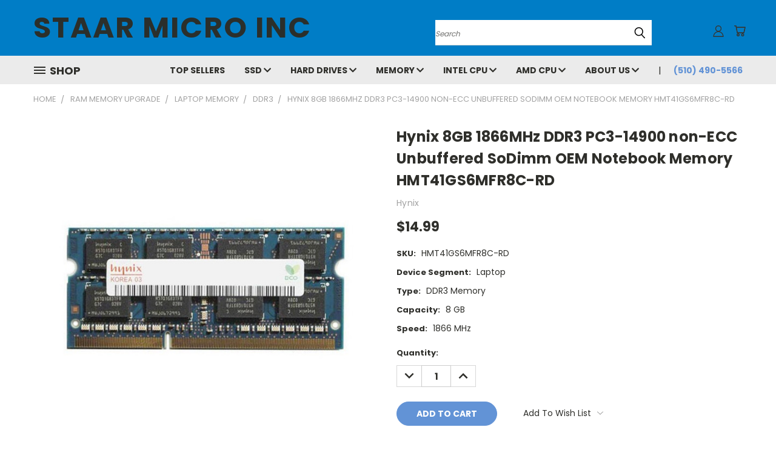

--- FILE ---
content_type: text/html; charset=UTF-8
request_url: https://starmicroinc.net/hynix-8gb-ddr3-1866mhz-pc3-14900-non-ecc-unbuffered-cl13-204-pin-dual-rank-sodimm-oem-notebook-memory-hmt41gs6mfr8c-rd/
body_size: 33782
content:


<!DOCTYPE html>
<html class="no-js" lang="en">
    <head>
        <title>HMT41GS6MFR8C-RD Hynix 8GB DDR3 1866MHz Notebook Memory</title>
        <link rel="dns-prefetch preconnect" href="https://cdn11.bigcommerce.com/s-0yiknm" crossorigin><link rel="dns-prefetch preconnect" href="https://fonts.googleapis.com/" crossorigin><link rel="dns-prefetch preconnect" href="https://fonts.gstatic.com/" crossorigin>
        <meta property="product:price:amount" content="14.99" /><meta property="product:price:currency" content="USD" /><meta property="og:url" content="https://starmicroinc.net/hynix-8gb-ddr3-1866mhz-pc3-14900-non-ecc-unbuffered-cl13-204-pin-dual-rank-sodimm-oem-notebook-memory-hmt41gs6mfr8c-rd/" /><meta property="og:site_name" content="Staar Micro Inc" /><meta name="description" content="Boost your notebook&#039;s performance with Hynix 8GB DDR3 1866MHz memory. Experience faster multitasking and seamless compatibility, ideal for demanding applications and efficient computing."><link rel='canonical' href='https://starmicroinc.net/hynix-8gb-ddr3-1866mhz-pc3-14900-non-ecc-unbuffered-cl13-204-pin-dual-rank-sodimm-oem-notebook-memory-hmt41gs6mfr8c-rd/' /><meta name='platform' content='bigcommerce.stencil' /><meta property="og:type" content="product" />
<meta property="og:title" content="Hynix 8GB 1866MHz DDR3 PC3-14900 non-ECC Unbuffered SoDimm OEM Notebook Memory HMT41GS6MFR8C-RD" />
<meta property="og:description" content="Boost your notebook&#039;s performance with Hynix 8GB DDR3 1866MHz memory. Experience faster multitasking and seamless compatibility, ideal for demanding applications and efficient computing." />
<meta property="og:image" content="https://cdn11.bigcommerce.com/s-0yiknm/products/13620/images/17680/HMT451S6BFR8C-PB__17599.1583674393.1280.1280__50811.1685391282.380.500.jpg?c=2" />
<meta property="fb:admins" content="starmicroinc" />
<meta property="og:availability" content="instock" />
<meta property="pinterest:richpins" content="enabled" />
        
         

        <link href="https://cdn11.bigcommerce.com/s-0yiknm/product_images/Favicon%2032X32.png?t=1589117546" rel="shortcut icon">
        <meta name="viewport" content="width=device-width, initial-scale=1">

        <script>
            document.documentElement.className = document.documentElement.className.replace('no-js', 'js');
        </script>

        <script>
    function browserSupportsAllFeatures() {
        return window.Promise
            && window.fetch
            && window.URL
            && window.URLSearchParams
            && window.WeakMap
            // object-fit support
            && ('objectFit' in document.documentElement.style);
    }

    function loadScript(src) {
        var js = document.createElement('script');
        js.src = src;
        js.onerror = function () {
            console.error('Failed to load polyfill script ' + src);
        };
        document.head.appendChild(js);
    }

    if (!browserSupportsAllFeatures()) {
        loadScript('https://cdn11.bigcommerce.com/s-0yiknm/stencil/d1566a10-e85a-013b-9e0e-46dc4829470d/e/0be29a90-0f82-013c-08bc-26234c319abe/dist/theme-bundle.polyfills.js');
    }
</script>
        <script>window.consentManagerTranslations = `{"locale":"en","locales":{},"translations":{}}`;</script>

        <script>
            window.lazySizesConfig = window.lazySizesConfig || {};
            window.lazySizesConfig.loadMode = 1;
        </script>
        <script async src="https://cdn11.bigcommerce.com/s-0yiknm/stencil/d1566a10-e85a-013b-9e0e-46dc4829470d/e/0be29a90-0f82-013c-08bc-26234c319abe/dist/theme-bundle.head_async.js"></script>

        <script src="https://ajax.googleapis.com/ajax/libs/webfont/1.6.26/webfont.js"></script>

        <script>
            WebFont.load({
                custom: {
                    families: ['Karla', 'Roboto', 'Source Sans Pro']
                },
                classes: false
            });
        </script>


        <link href="https://fonts.googleapis.com/css?family=Poppins:400,700&display=swap" rel="stylesheet">
        <link data-stencil-stylesheet href="https://cdn11.bigcommerce.com/s-0yiknm/stencil/d1566a10-e85a-013b-9e0e-46dc4829470d/e/0be29a90-0f82-013c-08bc-26234c319abe/css/theme-7c8190a0-7e33-013d-8125-229358964883.css" rel="stylesheet">
        <link data-stencil-stylesheet href="https://cdn11.bigcommerce.com/s-0yiknm/stencil/d1566a10-e85a-013b-9e0e-46dc4829470d/e/0be29a90-0f82-013c-08bc-26234c319abe/css/vault-7c8190a0-7e33-013d-8125-229358964883.css" rel="stylesheet">
        <link data-stencil-stylesheet href="https://cdn11.bigcommerce.com/s-0yiknm/stencil/d1566a10-e85a-013b-9e0e-46dc4829470d/e/0be29a90-0f82-013c-08bc-26234c319abe/css/custom-7c8190a0-7e33-013d-8125-229358964883.css" rel="stylesheet">

        <!-- Start Tracking Code for analytics_facebook -->

<script>
!function(f,b,e,v,n,t,s){if(f.fbq)return;n=f.fbq=function(){n.callMethod?n.callMethod.apply(n,arguments):n.queue.push(arguments)};if(!f._fbq)f._fbq=n;n.push=n;n.loaded=!0;n.version='2.0';n.queue=[];t=b.createElement(e);t.async=!0;t.src=v;s=b.getElementsByTagName(e)[0];s.parentNode.insertBefore(t,s)}(window,document,'script','https://connect.facebook.net/en_US/fbevents.js');

fbq('set', 'autoConfig', 'false', '276151957043932');
fbq('dataProcessingOptions', ['LDU'], 0, 0);
fbq('init', '276151957043932', {"external_id":"eb86150b-8e22-4d61-80e4-6f8d486d678e"});
fbq('set', 'agent', 'bigcommerce', '276151957043932');

function trackEvents() {
    var pathName = window.location.pathname;

    fbq('track', 'PageView', {}, "");

    // Search events start -- only fire if the shopper lands on the /search.php page
    if (pathName.indexOf('/search.php') === 0 && getUrlParameter('search_query')) {
        fbq('track', 'Search', {
            content_type: 'product_group',
            content_ids: [],
            search_string: getUrlParameter('search_query')
        });
    }
    // Search events end

    // Wishlist events start -- only fire if the shopper attempts to add an item to their wishlist
    if (pathName.indexOf('/wishlist.php') === 0 && getUrlParameter('added_product_id')) {
        fbq('track', 'AddToWishlist', {
            content_type: 'product_group',
            content_ids: []
        });
    }
    // Wishlist events end

    // Lead events start -- only fire if the shopper subscribes to newsletter
    if (pathName.indexOf('/subscribe.php') === 0 && getUrlParameter('result') === 'success') {
        fbq('track', 'Lead', {});
    }
    // Lead events end

    // Registration events start -- only fire if the shopper registers an account
    if (pathName.indexOf('/login.php') === 0 && getUrlParameter('action') === 'account_created') {
        fbq('track', 'CompleteRegistration', {}, "");
    }
    // Registration events end

    

    function getUrlParameter(name) {
        var cleanName = name.replace(/[\[]/, '\[').replace(/[\]]/, '\]');
        var regex = new RegExp('[\?&]' + cleanName + '=([^&#]*)');
        var results = regex.exec(window.location.search);
        return results === null ? '' : decodeURIComponent(results[1].replace(/\+/g, ' '));
    }
}

if (window.addEventListener) {
    window.addEventListener("load", trackEvents, false)
}
</script>
<noscript><img height="1" width="1" style="display:none" alt="null" src="https://www.facebook.com/tr?id=276151957043932&ev=PageView&noscript=1&a=plbigcommerce1.2&eid="/></noscript>

<!-- End Tracking Code for analytics_facebook -->

<!-- Start Tracking Code for analytics_googleanalytics4 -->

<script data-cfasync="false" src="https://cdn11.bigcommerce.com/shared/js/google_analytics4_bodl_subscribers-358423becf5d870b8b603a81de597c10f6bc7699.js" integrity="sha256-gtOfJ3Avc1pEE/hx6SKj/96cca7JvfqllWA9FTQJyfI=" crossorigin="anonymous"></script>
<script data-cfasync="false">
  (function () {
    window.dataLayer = window.dataLayer || [];

    function gtag(){
        dataLayer.push(arguments);
    }

    function initGA4(event) {
         function setupGtag() {
            function configureGtag() {
                gtag('js', new Date());
                gtag('set', 'developer_id.dMjk3Nj', true);
                gtag('config', 'G-760KZF18KR');
            }

            var script = document.createElement('script');

            script.src = 'https://www.googletagmanager.com/gtag/js?id=G-760KZF18KR';
            script.async = true;
            script.onload = configureGtag;

            document.head.appendChild(script);
        }

        setupGtag();

        if (typeof subscribeOnBodlEvents === 'function') {
            subscribeOnBodlEvents('G-760KZF18KR', false);
        }

        window.removeEventListener(event.type, initGA4);
    }

    

    var eventName = document.readyState === 'complete' ? 'consentScriptsLoaded' : 'DOMContentLoaded';
    window.addEventListener(eventName, initGA4, false);
  })()
</script>

<!-- End Tracking Code for analytics_googleanalytics4 -->

<!-- Start Tracking Code for analytics_siteverification -->

<meta name="google-site-verification" content="yE1pa4wNnUR7bFDJPJKQuN8uwxyyH6cgw0VGCndbsA0" />

<script async src="https://www.googletagmanager.com/gtag/js?id=UA-115462318-1"></script>
<script>
window.dataLayer = window.dataLayer || [];
function gtag(){dataLayer.push(arguments);}
gtag('js', new Date());
gtag('config', 'AW-815740443');

function trackEcommerce() {
    function gaAddTrans(orderID, store, total, tax, shipping, city, state, country, currency, channelInfo) {
        var transaction = {
            id: orderID,
            affiliation: store,
            revenue: total,
            tax: tax,
            shipping: shipping,
            city: city,
            state: state,
            country: country
        };

        if (currency) {
            transaction.currency = currency;
        }

        ga('ecommerce:addTransaction', transaction);
    }
    
    function gaAddItems(orderID, sku, product, variation, price, qty) {
        ga('ecommerce:addItem', {
            id: orderID,
            sku: sku,
            name: product,
            category: variation,
            price: price,
            quantity: qty
        });
    }

    function gaTrackTrans() {
        ga('ecommerce:send');
    }

    function gtagAddTrans(orderID, store, total, tax, shipping, city, state, country, currency, channelInfo) {
        this.transaction = {
            transaction_id: orderID,
            affiliation: store,
            value: total,
            tax: tax,
            shipping: shipping,
            items: []
        };

        if (currency) {
            this.transaction.currency = currency;
        }
    }

    function gtagAddItem(orderID, sku, product, variation, price, qty) {
        this.transaction.items.push({
            id: sku,
            name: product,
            category: variation,
            price: price,
            quantity: qty
        });
    }

    function gtagTrackTrans() {
        gtag('event', 'purchase', this.transaction);
        gtag('event', 'conversion', {
            'send_to': ''AW-815740443/o6U0CNOV_-kCEJvs_IQD',
            'value': this.transaction.value,
            'transaction_id': this.transaction.transaction_id,
        });
        this.transaction = null;
    }

    if (typeof gtag === 'function') {
        this._addTrans = gtagAddTrans;
        this._addItem = gtagAddItem;
        this._trackTrans = gtagTrackTrans;
    } else if (typeof ga === 'function') {
        this._addTrans = gaAddTrans;
        this._addItem = gaAddItems;
        this._trackTrans = gaTrackTrans;
    }
}

var pageTracker = new trackEcommerce();

</script>

<!-- Start BING Tracking -->
<script>(function(w,d,t,r,u){var f,n,i;w[u]=w[u]||[],f=function(){var o={ti:"136018251"};o.q=w[u],w[u]=new UET(o),w[u].push("pageLoad")},n=d.createElement(t),n.src=r,n.async=1,n.onload=n.onreadystatechange=function(){var s=this.readyState;s&&s!=="loaded"&&s!=="complete"||(f(),n.onload=n.onreadystatechange=null)},i=d.getElementsByTagName(t)[0],i.parentNode.insertBefore(n,i)})(window,document,"script","//bat.bing.com/bat.js","uetq");</script>
<!-- End BING Tracking -->

<!-- End Tracking Code for analytics_siteverification -->


<script type="text/javascript" src="https://checkout-sdk.bigcommerce.com/v1/loader.js" defer ></script>
<script src="https://www.google.com/recaptcha/api.js" async defer></script>
<script type="text/javascript">
var BCData = {"product_attributes":{"sku":"HMT41GS6MFR8C-RD","upc":null,"mpn":"HMT41GS6MFR8C-RD","gtin":null,"weight":null,"base":true,"image":null,"price":{"without_tax":{"formatted":"$14.99","value":14.99,"currency":"USD"},"tax_label":"Sales Tax"},"out_of_stock_behavior":"hide_option","out_of_stock_message":"Out of stock","available_modifier_values":[],"in_stock_attributes":[],"stock":null,"instock":true,"stock_message":null,"purchasable":true,"purchasing_message":null,"call_for_price_message":null}};
</script>
<script type="text/javascript">
$(document).ready(function(){
var $loggedIn = ("#TopMenu a:contains('Sign out')");

if($loggedIn) {
  // Customer is logged in
} else {
  // Guest
}

});
</script><script>window.aic = {};
window.aic.productId = "13620";
window.aic.token = "eyJ0eXAiOiJKV1QiLCJhbGciOiJFUzI1NiJ9.eyJjaWQiOlsxXSwiY29ycyI6WyJodHRwczovL3N0YXJtaWNyb2luYy5uZXQiXSwiZWF0IjoxNzY4ODMyMTQwLCJpYXQiOjE3Njg2NTkzNDAsImlzcyI6IkJDIiwic2lkIjo4MzA4NjcsInN1YiI6IkJDIiwic3ViX3R5cGUiOjAsInRva2VuX3R5cGUiOjF9.mW-pHVcdJg1yVJaTEmRNY-A2wFYyc8B77IZh9o9znA6Ldb_psdNXHwCMiLwc1zl7rSXdyQ-OoYObxRN6VOUX9w";

            window.aic.displayFaq = true;
            window.aic.generateRichResultsMarkup = true;
        window.aic.getFaqTargetElement = () => {
    // check if tabs exist
    const tabs = document.querySelector("#accordion");
    const faqTabTemplate = `
    <h3 class="product-faqs ui-accordion-header ui-corner-top ui-accordion-header-collapsed ui-corner-all ui-state-default ui-accordion-icons" 
    role="tab" 
    id="ui-id-faqs-tab" 
    aria-controls="ui-id-faqs-content" 
    aria-selected="false" 
    aria-expanded="false" 
    tabindex="-1">
        <span class="ui-accordion-header-icon ui-icon ui-icon-triangle-1-e"></span>
        <span class="tab-title">FAQs</span> 
        <svg class="accordion-icon arrow down"><use xlink:href="#icon-v-down"></use></svg>
    </h3>
    `;

    const faqTab = document.createElement("template");
    faqTab.innerHTML = faqTabTemplate;
    tabs.appendChild(faqTab.content);

    const tabContentTemplate = `
    <div class="product-faqs ui-accordion-content ui-corner-bottom ui-helper-reset ui-widget-content" 
        style="display: none;" 
        id="ui-id-faqs-content" 
        aria-labelledby="ui-id-faqs-tab" 
        role="tabpanel" aria-hidden="true">
    </div>
    `;

    const tabContent = document.createElement("template");
    tabContent.innerHTML = tabContentTemplate;

    const tabsContainer = document.querySelector("#accordion");
    tabsContainer.appendChild(tabContent.content);

    try {
        $("#accordion").accordion("destroy");
        $("#accordion").accordion({
            heightStyle: "content",
            collapsible: true,
        });
    }
    catch {

    }

    return tabsContainer.querySelector("#ui-id-faqs-content");
}
window.aic.decorateRichResults = (richResultsElement) => {
    richResultsElement.setAttribute("id", "wsa-rich-snippets-aicopywriter-faq");
}

if (window.aic) {
    const productId = window.aic.productId;
    if (productId) {
        fetch('/graphql', {
            method: 'POST',
            credentials: 'same-origin',
            headers: {
                'Content-Type': 'application/json',
                'Authorization': 'Bearer ' + window.aic.token
            },
            body: JSON.stringify({
                query: `query FaqQuery {site {product(entityId: ${productId}) {metafields(namespace: "monsterplugins.ai.copywriter") {edges {node {key,value}}}}}}`
            })
        })
            .then(res => res.json())
            .then(async data => {
                try {
                    const metafieldEdges = data.data.site.product.metafields.edges;
                    if (metafieldEdges.length > 0) {
                        const edgeCount = data.data.site.product.metafields.edges.length;
                        const metafield = data.data.site.product.metafields.edges[edgeCount - 1].node; // get the last element
                        const faqs = JSON.parse(metafield.value);
                        if (window.aic.generateRichResultsMarkup === true) {
                            const richResultsContainerTemplate = `{"@context": "https://schema.org","@type": "FAQPage","mainEntity": [##items##]}`;
                            const richResultsFaqTemplate = `{"@type": "Question","name": ##question##,"acceptedAnswer": {"@type": "Answer","text": ##answer##}}`;
                            let items = "";
                            for (let i = 0; i < faqs.length; i++) {
                                items += richResultsFaqTemplate.replace("##question##", JSON.stringify(faqs[i].question)).replace("##answer##", JSON.stringify(faqs[i].answer));
                                if (i !== faqs.length - 1) {
                                    items += ",";
                                }
                            }

                            const richResultsMarkup = richResultsContainerTemplate.replace("##items##", items);
                            const richResultsElement = document.createElement("script");
                            richResultsElement.setAttribute("type", "application/ld+json");
                            if (window.aic.decorateRichResults) {
                                window.aic.decorateRichResults(richResultsElement);
                            }
                            richResultsElement.innerText = richResultsMarkup;
                            document.head.appendChild(richResultsElement);
                        }

                        if (window.aic.displayFaq === true) {
                            const faqContainerTemplate = `
                <div>
                  <ul class="faq-items">
                  </ul>
                </div>
              `;

                            const faqTemplate = `
              <li>
                <strong>##question##</strong>
                <p>##answer##</p>
              </li>
              `;
                            const createFaqContainer = (faqs) => {
                                const faqContainer = document.createElement("template");
                                faqContainer.innerHTML = window.aic.faqContainerTemplate ? window.aic.faqContainerTemplate : faqContainerTemplate;
                                const faqItems = faqContainer.content.querySelector(".faq-items");

                                for (const faq of faqs) {
                                    const faqElement = document.createElement("template");
                                    faqElement.innerHTML = window.aic.faqTemplate ? window.aic.faqTemplate : faqTemplate;
                                    faqElement.innerHTML = faqElement.innerHTML.replace("##question##", faq.question);
                                    faqElement.innerHTML = faqElement.innerHTML.replace("##answer##", faq.answer);
                                    faqItems.appendChild(faqElement.content);
                                }

                                return faqContainer.content;
                            }

                            let trials = 0;
                            while (trials < 4) {
                                trials++
                                const faqTarget = await window.aic.lazyGetFaqTargetElement();
                                if (faqTarget) {
                                    const faqContainer = createFaqContainer(faqs);
                                    faqTarget.appendChild(faqContainer);
                                    break;
                                }
                            }
                        }
                    }
                }
                catch (err) {
                    console.error(err);
                    console.error("An error has occured while getting product FAQ");
                }

            })
            .catch(error => console.error(error));
    }
}

window.aic.lazyGetFaqTargetElement = () => {
    return new Promise((resolve, reject) => {
        setTimeout(() => {
            console.log("getting tabs");
            const faqTarget = window.aic.getFaqTargetElement();
            if (faqTarget) {
                resolve(faqTarget);
            }
            else {
                resolve(null);
            }
        }, 500);
    });
}
</script>
 <script data-cfasync="false" src="https://microapps.bigcommerce.com/bodl-events/1.9.4/index.js" integrity="sha256-Y0tDj1qsyiKBRibKllwV0ZJ1aFlGYaHHGl/oUFoXJ7Y=" nonce="" crossorigin="anonymous"></script>
 <script data-cfasync="false" nonce="">

 (function() {
    function decodeBase64(base64) {
       const text = atob(base64);
       const length = text.length;
       const bytes = new Uint8Array(length);
       for (let i = 0; i < length; i++) {
          bytes[i] = text.charCodeAt(i);
       }
       const decoder = new TextDecoder();
       return decoder.decode(bytes);
    }
    window.bodl = JSON.parse(decodeBase64("[base64]"));
 })()

 </script>

<script nonce="">
(function () {
    var xmlHttp = new XMLHttpRequest();

    xmlHttp.open('POST', 'https://bes.gcp.data.bigcommerce.com/nobot');
    xmlHttp.setRequestHeader('Content-Type', 'application/json');
    xmlHttp.send('{"store_id":"830867","timezone_offset":"-7.0","timestamp":"2026-01-18T09:58:41.61521600Z","visit_id":"ca42afb2-34e8-4c95-878f-71dcae8075fa","channel_id":1}');
})();
</script>

        <div id="agentz-chatbot-02f6355b-0208-4b62-85a5-68b2f121c60f"></div>
        <script>
          function LoadChatWidget() {
            var resource = document.createElement('script'); 
            resource.defer = "true";
            resource.src = "https://chatbot.agentz.ai/agentz-chatbot.js?version=1&botUrl=https://chatbot.agentz.ai&title=title&businessAgent=02f6355b-0208-4b62-85a5-68b2f121c60f";
            var script = document.getElementsByTagName('script')[0];
            script.parentNode.insertBefore(resource, script);
          }
          document.addEventListener('readystatechange', function(event){
            if (event.target.readyState === "complete") {
              setTimeout(function() {
                LoadChatWidget();
              }, 5000)    
            }
          }, false);
        </script>
    </head>
    <body class="product">
      <!-- ACTIVE SHOPNAV DIM PAGE -->
      <div id="shopnav-dim-page" style="display: none;">
        <div style="top: 50%; left: 50%; display: none;" id="dialog" class="window">
          <div id="san"></div>
        </div>
        <div style="width: 2478px; font-size: 32pt; color:white; height: 1202px; display: none; opacity: 0.4;" id="mask"></div>
      </div>
      <!-- END ACTIVE SHOPNAV DIM PAGE -->
      <svg data-src="https://cdn11.bigcommerce.com/s-0yiknm/stencil/d1566a10-e85a-013b-9e0e-46dc4829470d/e/0be29a90-0f82-013c-08bc-26234c319abe/img/icon-sprite.svg" class="icons-svg-sprite"></svg>

      <header class="header header-logo--left" role="banner">
    <a href="#" class="mobileMenu-toggle" data-mobile-menu-toggle="menu">
        <span class="mobileMenu-toggleIcon">Toggle menu</span>
    </a>

  <div class="logo-user-section container">
        <div class="header-logo header-logo--left">
            <a href="https://starmicroinc.net/">
        <span class="header-logo-text">Staar Micro Inc</span>
</a>
        </div>
        <nav class="navUser">
    <ul class="navUser-section navUser-section--alt">

        <div class="dropdown dropdown--quickSearch desktop" id="quickSearch" aria-hidden="true" tabindex="-1" data-prevent-quick-search-close>
            <div class="container">
  <a href="#" class="quickSearch-mobileToggle" alt="Submit Search">
      <span class="mobileMenu-toggleIcon"></span>
  </a>
    <form class="form" action="/search.php">
        <fieldset class="form-fieldset">
            <div class="form-field">
                <label class="is-srOnly" for="search_query">Search</label>
                <input class="form-input" data-search-quick name="search_query" id="search_query" data-error-message="Search field cannot be empty." placeholder="Search" autocomplete="off">
                <!-- <input class="button button--primary form-prefixPostfix-button--postfix" type="submit" value=""><svg class="header-icon search-icon"><use xlink:href="#icon-search"></use></svg> -->
            </div>
        </fieldset>
        <div class="search-icon submit">
          <input alt="Submit Search" class="button button--primary form-prefixPostfix-button--postfix" type="submit" value="">
          <svg class="header-icon search-icon" title="submit" alt="submit"><use xlink:href="#icon-search"></use></svg>
        </div>
    </form>
    <section class="quickSearchResults" data-bind="html: results"></section>
</div>
        </div>

        <div class="user-icons">
          <!-- <li class="navUser-item navUser-item--cart user-icons">
              <a
                  class="navUser-action"
                  data-cart-preview
                  data-dropdown="cart-preview-dropdown"
                  data-options="align:right"
                  href="/cart.php"
                  aria-label="Cart with 0 items"
                  <span class="navUser-item-cartLabel"><svg class="header-icon cart-icon"><use xlink:href="#icon-cart"></use></svg></span> <span class="countPill cart-quantity"></span>
              </a>

              <div class="dropdown-menu" id="cart-preview-dropdown" data-dropdown-content aria-hidden="true"></div>
          </li> -->

          <li class="navUser-item navUser-item--cart user-icons">
            <a class="navUser-action"
               data-cart-preview
               data-dropdown="cart-preview-dropdown"
               data-options="align:right"
               href="/cart.php"
               aria-label="Cart with 0 items"
            >
                <!-- <span class="navUser-item-cartLabel">Cart</span>
                <span class="countPill cart-quantity"></span> -->
                <span class="navUser-item-cartLabel"><svg class="header-icon cart-icon"><use xlink:href="#icon-cart"></use></svg></span> <span class="countPill cart-quantity"></span>
            </a>

            <div class="dropdown-menu" id="cart-preview-dropdown" data-dropdown-content aria-hidden="true"></div>
        </li>

          

        <a class="navUser-action navUser-item--compare" href="/compare" data-compare-nav><svg class="header-icon compare-icon"><use xlink:href="#icon-compare"></use></svg><span class="countPill countPill--positive countPill--alt compare"></span></a>

        <!-- <li class="navUser-item navUser-item--account user-icons account"> -->
                    <!-- <a class="navUser-action" href="/login.php"><svg class="header-icon account-icon"><use xlink:href="#icon-account"></use></svg></a> -->
                    <!-- <ul class="account-link enabled"> -->
    <li class="navUser-item navUser-item--account user-icons account">
        <a class="navUser-action account signin-list" alt="User Toolbox" href="/login.php"><svg class="header-icon account-icon"><use xlink:href="#icon-account"></use></svg></a>
        <!-- <a class="navUser-action login" href="/login.php">Sign in</a> -->
        <div class="dropdown-menu signin-list" id="account-dropdown-signin-list">
          <!-- <h2 class="container-header">Account Info</h2> -->
            <nav class="navBar navBar--sub navBar--account signin-list">
    <ul class="navBar-section signout-list">
      <li>
        <a class="navBar-action signout-list" href="/login.php">Sign in  </a>
          <span class="navUser-or"> or </span>
          <a class="navBar-action signout-list" href="/login.php?action=create_account">  Register</a></li>
    </ul>
</nav>
            <!-- <hr class="left full-width" /> -->
            <!-- { {> components / common / currency-selector-dropdown } } -->
            <!-- <a class="button button--primary signin-register logout-button" href="/login.php">Sign in</a> -->
        </div>
     </li>
<!-- </ul> -->
        <!-- </li> -->

        <li class="navUser-item quicksearch mobile">
            <a class="navUser-action navUser-action--quickSearch desktop-toggle" href="#" data-search="quickSearch" aria-controls="quickSearch" aria-expanded="false"><svg class="header-icon search-icon"><use xlink:href="#icon-search"></use></svg></a>
        </li>

    </ul>
    </div>

</nav>
  </div>
    <div id="menu-wrapper">
        <div class="navPages-container" id="menu" data-menu>
          <div class="navPages-wider desktop">
  <div class="nav-minus-logo">
  <div class="mega-cat-nav ">
    <li class="navPages-item navPages-item-page container-header btn">
      <a class="navPages-action">
        <svg class="mega-menu-icon open"><use xlink:href="#icon-v-menu" /></svg><svg class="mega-menu-icon close"><use xlink:href="#icon-close" /><span class="burger-menu">Shop</span><span class="burger-menu fixed">Menu</span>
      </a>
      <div class="clear"></div>
    </li>
    <nav class="navPages">
      <div class="mega-cat-dropdown">
        <div class="inner">

        <div id="page-wrapper">
        <div class="category-list">
          <h2 class="container-header mobile">Categories</h2>
          <li class="navPages-item top-level categories">
              <div class="desktop">
    <a class="navPages-action single-level sideNavTopLevel needsclick" href="https://starmicroinc.net/gpu-video-cards/">GPU/VIDEO CARDS</a>
</div>

<div class="mobile">
    <a class="navPages-action single-level sideNavTopLevel needsclick" href="https://starmicroinc.net/gpu-video-cards/">GPU/VIDEO CARDS</a>
</div>
          </li>
          <li class="navPages-item top-level categories">
              <div class="desktop">
    <a class="navPages-action single-level sideNavTopLevel needsclick" href="https://starmicroinc.net/top-sellers/">Top Sellers</a>
</div>

<div class="mobile">
    <a class="navPages-action single-level sideNavTopLevel needsclick" href="https://starmicroinc.net/top-sellers/">Top Sellers</a>
</div>
          </li>
          <li class="navPages-item top-level categories">
              <div class="desktop">
    <a class="navPages-action navPages-action-depth-max has-subMenu is-root second-level-parent sideNavTopLevel needsclick" href="https://starmicroinc.net/storage-devices/">Storage Devices
    <i class="icon navPages-action-moreIcon closed topLevel" aria-hidden="true"><svg><use xlink:href="#icon-chevron-down" /></svg></i>
    </a>
    <div class="navPage-subMenu navPage-subMenu-horizontal second-level-flyout" id="navPages-3194" aria-hidden="true" tabindex="-1">
  <div class="category-title">
    <h2><a class="category-title" href="https://starmicroinc.net/storage-devices/">Storage Devices</a></h2>
    <div class="flyout-pagination-container top">
      <a class="navPages-action previous">
        <i class="icon prev" aria-hidden="true">
          <svg><use xlink:href="#icon-circle-left" /></svg>
        </i>
      </a>
      <!-- <span class="dots"></span> -->
      <a class="navPages-action next">
        <i class="icon next" aria-hidden="true">
          <svg><use xlink:href="#icon-circle-right" /></svg>
        </i>
      </a>
    </div>
  </div>
  <div class="flyout-pagination-container bottom">
    <a class="navPages-action previous">
      <i class="icon prev" aria-hidden="true">
        <svg><use xlink:href="#icon-chevron-left" /></svg>
      </i>
    </a>
    <span class="dots"></span>
    <a class="navPages-action next">
      <i class="icon next" aria-hidden="true">
        <svg><use xlink:href="#icon-chevron-left" /></svg>
      </i>
    </a>
  </div>

  <div class="desktop">
    <ul class="navPage-subMenu-list all-second-level-plus-container flyout-page-wrapper">
            <li class="navPage-subMenu-item-child second-level">
                    <a class="navPage-subMenu-action navPages-action second-level" href="https://starmicroinc.net/storage-devices/m-2-nvme-ssd/">M.2 NVMe SSD</a>
                    <!-- <a class="navPage-subMenu-action navPages-action navPages-action-depth-max view-all" href="https://starmicroinc.net/storage-devices/m-2-nvme-ssd/">View All</a> -->
            </li>
            <li class="navPage-subMenu-item-child second-level">
                    <a class="navPage-subMenu-action navPages-action second-level" href="https://starmicroinc.net/storage-devices/server-hard-drives/">Server hard drives</a>
                    <!-- <a class="navPage-subMenu-action navPages-action navPages-action-depth-max view-all" href="https://starmicroinc.net/storage-devices/server-hard-drives/">View All</a> -->
            </li>
            <li class="navPage-subMenu-item-child second-level">
                    <a class="navPage-subMenu-action navPages-action second-level" href="https://starmicroinc.net/storage-devices/m-2-sata-ssd/">M.2 SATA SSD</a>
                    <!-- <a class="navPage-subMenu-action navPages-action navPages-action-depth-max view-all" href="https://starmicroinc.net/storage-devices/m-2-sata-ssd/">View All</a> -->
            </li>
            <li class="navPage-subMenu-item-child second-level">
                    <a class="navPage-subMenu-action navPages-action second-level" href="https://starmicroinc.net/storage-devices/sata-ssd/">SATA 2.5-inch SSD</a>
                    <!-- <a class="navPage-subMenu-action navPages-action navPages-action-depth-max view-all" href="https://starmicroinc.net/storage-devices/sata-ssd/">View All</a> -->
            </li>
            <li class="navPage-subMenu-item-child second-level">
                    <a class="navPage-subMenu-action navPages-action second-level" href="https://starmicroinc.net/hard-drives/laptop-hard-drives/">Laptop Hard Drives</a>
                    <!-- <a class="navPage-subMenu-action navPages-action navPages-action-depth-max view-all" href="https://starmicroinc.net/hard-drives/laptop-hard-drives/">View All</a> -->
            </li>
            <li class="navPage-subMenu-item-child second-level">
                    <a class="navPage-subMenu-action navPages-action second-level" href="https://starmicroinc.net/hard-drives/desktop-hard-drives/">Desktop Hard Drives</a>
                    <!-- <a class="navPage-subMenu-action navPages-action navPages-action-depth-max view-all" href="https://starmicroinc.net/hard-drives/desktop-hard-drives/">View All</a> -->
            </li>
        <!-- <div class="flyout-pagination-container bottom">
          <a class="navPages-action previous">
            <i class="icon prev" aria-hidden="true">
              <svg><use xlink:href="#icon-chevron-left" /></svg>
            </i>
          </a>
          <span class="dots"></span>
          <a class="navPages-action next">
            <i class="icon next" aria-hidden="true">
              <svg><use xlink:href="#icon-chevron-left" /></svg>
            </i>
          </a>
        </div> -->

    </ul>
    </div>

<div class="mobile">
    <ul class="navPage-subMenu-list all-second-level-plus-container flyout-page-wrapper">
            <li class="navPage-subMenu-item-child second-level">
                    <a class="navPage-subMenu-action navPages-action second-level" href="https://starmicroinc.net/storage-devices/m-2-nvme-ssd/">M.2 NVMe SSD</a>
                    <!-- <a class="navPage-subMenu-action navPages-action navPages-action-depth-max view-all" href="https://starmicroinc.net/storage-devices/m-2-nvme-ssd/">View All</a> -->
            </li>
            <li class="navPage-subMenu-item-child second-level">
                    <a class="navPage-subMenu-action navPages-action second-level" href="https://starmicroinc.net/storage-devices/server-hard-drives/">Server hard drives</a>
                    <!-- <a class="navPage-subMenu-action navPages-action navPages-action-depth-max view-all" href="https://starmicroinc.net/storage-devices/server-hard-drives/">View All</a> -->
            </li>
            <li class="navPage-subMenu-item-child second-level">
                    <a class="navPage-subMenu-action navPages-action second-level" href="https://starmicroinc.net/storage-devices/m-2-sata-ssd/">M.2 SATA SSD</a>
                    <!-- <a class="navPage-subMenu-action navPages-action navPages-action-depth-max view-all" href="https://starmicroinc.net/storage-devices/m-2-sata-ssd/">View All</a> -->
            </li>
            <li class="navPage-subMenu-item-child second-level">
                    <a class="navPage-subMenu-action navPages-action second-level" href="https://starmicroinc.net/storage-devices/sata-ssd/">SATA 2.5-inch SSD</a>
                    <!-- <a class="navPage-subMenu-action navPages-action navPages-action-depth-max view-all" href="https://starmicroinc.net/storage-devices/sata-ssd/">View All</a> -->
            </li>
            <li class="navPage-subMenu-item-child second-level">
                    <a class="navPage-subMenu-action navPages-action second-level" href="https://starmicroinc.net/hard-drives/laptop-hard-drives/">Laptop Hard Drives</a>
                    <!-- <a class="navPage-subMenu-action navPages-action navPages-action-depth-max view-all" href="https://starmicroinc.net/hard-drives/laptop-hard-drives/">View All</a> -->
            </li>
            <li class="navPage-subMenu-item-child second-level">
                    <a class="navPage-subMenu-action navPages-action second-level" href="https://starmicroinc.net/hard-drives/desktop-hard-drives/">Desktop Hard Drives</a>
                    <!-- <a class="navPage-subMenu-action navPages-action navPages-action-depth-max view-all" href="https://starmicroinc.net/hard-drives/desktop-hard-drives/">View All</a> -->
            </li>
        <!-- <div class="flyout-pagination-container bottom">
          <a class="navPages-action previous">
            <i class="icon prev" aria-hidden="true">
              <svg><use xlink:href="#icon-chevron-left" /></svg>
            </i>
          </a>
          <span class="dots"></span>
          <a class="navPages-action next">
            <i class="icon next" aria-hidden="true">
              <svg><use xlink:href="#icon-chevron-left" /></svg>
            </i>
          </a>
        </div> -->

    </ul>
    </div>
</div>
</div>

<div class="mobile">
    <a class="navPages-action navPages-action-depth-max has-subMenu is-root second-level-parent sideNavTopLevel needsclick" href="https://starmicroinc.net/storage-devices/">Storage Devices
    </a>
     <i class="icon navPages-action-moreIcon closed topLevel" aria-hidden="true"><svg><use xlink:href="#icon-chevron-down" /></svg></i>
    <div class="navPage-subMenu navPage-subMenu-horizontal second-level-flyout" id="navPages-3194" aria-hidden="true" tabindex="-1">
  <div class="category-title">
    <h2><a class="category-title" href="https://starmicroinc.net/storage-devices/">Storage Devices</a></h2>
    <div class="flyout-pagination-container top">
      <a class="navPages-action previous">
        <i class="icon prev" aria-hidden="true">
          <svg><use xlink:href="#icon-circle-left" /></svg>
        </i>
      </a>
      <!-- <span class="dots"></span> -->
      <a class="navPages-action next">
        <i class="icon next" aria-hidden="true">
          <svg><use xlink:href="#icon-circle-right" /></svg>
        </i>
      </a>
    </div>
  </div>
  <div class="flyout-pagination-container bottom">
    <a class="navPages-action previous">
      <i class="icon prev" aria-hidden="true">
        <svg><use xlink:href="#icon-chevron-left" /></svg>
      </i>
    </a>
    <span class="dots"></span>
    <a class="navPages-action next">
      <i class="icon next" aria-hidden="true">
        <svg><use xlink:href="#icon-chevron-left" /></svg>
      </i>
    </a>
  </div>

  <div class="desktop">
    <ul class="navPage-subMenu-list all-second-level-plus-container flyout-page-wrapper">
            <li class="navPage-subMenu-item-child second-level">
                    <a class="navPage-subMenu-action navPages-action second-level" href="https://starmicroinc.net/storage-devices/m-2-nvme-ssd/">M.2 NVMe SSD</a>
                    <!-- <a class="navPage-subMenu-action navPages-action navPages-action-depth-max view-all" href="https://starmicroinc.net/storage-devices/m-2-nvme-ssd/">View All</a> -->
            </li>
            <li class="navPage-subMenu-item-child second-level">
                    <a class="navPage-subMenu-action navPages-action second-level" href="https://starmicroinc.net/storage-devices/server-hard-drives/">Server hard drives</a>
                    <!-- <a class="navPage-subMenu-action navPages-action navPages-action-depth-max view-all" href="https://starmicroinc.net/storage-devices/server-hard-drives/">View All</a> -->
            </li>
            <li class="navPage-subMenu-item-child second-level">
                    <a class="navPage-subMenu-action navPages-action second-level" href="https://starmicroinc.net/storage-devices/m-2-sata-ssd/">M.2 SATA SSD</a>
                    <!-- <a class="navPage-subMenu-action navPages-action navPages-action-depth-max view-all" href="https://starmicroinc.net/storage-devices/m-2-sata-ssd/">View All</a> -->
            </li>
            <li class="navPage-subMenu-item-child second-level">
                    <a class="navPage-subMenu-action navPages-action second-level" href="https://starmicroinc.net/storage-devices/sata-ssd/">SATA 2.5-inch SSD</a>
                    <!-- <a class="navPage-subMenu-action navPages-action navPages-action-depth-max view-all" href="https://starmicroinc.net/storage-devices/sata-ssd/">View All</a> -->
            </li>
            <li class="navPage-subMenu-item-child second-level">
                    <a class="navPage-subMenu-action navPages-action second-level" href="https://starmicroinc.net/hard-drives/laptop-hard-drives/">Laptop Hard Drives</a>
                    <!-- <a class="navPage-subMenu-action navPages-action navPages-action-depth-max view-all" href="https://starmicroinc.net/hard-drives/laptop-hard-drives/">View All</a> -->
            </li>
            <li class="navPage-subMenu-item-child second-level">
                    <a class="navPage-subMenu-action navPages-action second-level" href="https://starmicroinc.net/hard-drives/desktop-hard-drives/">Desktop Hard Drives</a>
                    <!-- <a class="navPage-subMenu-action navPages-action navPages-action-depth-max view-all" href="https://starmicroinc.net/hard-drives/desktop-hard-drives/">View All</a> -->
            </li>
        <!-- <div class="flyout-pagination-container bottom">
          <a class="navPages-action previous">
            <i class="icon prev" aria-hidden="true">
              <svg><use xlink:href="#icon-chevron-left" /></svg>
            </i>
          </a>
          <span class="dots"></span>
          <a class="navPages-action next">
            <i class="icon next" aria-hidden="true">
              <svg><use xlink:href="#icon-chevron-left" /></svg>
            </i>
          </a>
        </div> -->

    </ul>
    </div>

<div class="mobile">
    <ul class="navPage-subMenu-list all-second-level-plus-container flyout-page-wrapper">
            <li class="navPage-subMenu-item-child second-level">
                    <a class="navPage-subMenu-action navPages-action second-level" href="https://starmicroinc.net/storage-devices/m-2-nvme-ssd/">M.2 NVMe SSD</a>
                    <!-- <a class="navPage-subMenu-action navPages-action navPages-action-depth-max view-all" href="https://starmicroinc.net/storage-devices/m-2-nvme-ssd/">View All</a> -->
            </li>
            <li class="navPage-subMenu-item-child second-level">
                    <a class="navPage-subMenu-action navPages-action second-level" href="https://starmicroinc.net/storage-devices/server-hard-drives/">Server hard drives</a>
                    <!-- <a class="navPage-subMenu-action navPages-action navPages-action-depth-max view-all" href="https://starmicroinc.net/storage-devices/server-hard-drives/">View All</a> -->
            </li>
            <li class="navPage-subMenu-item-child second-level">
                    <a class="navPage-subMenu-action navPages-action second-level" href="https://starmicroinc.net/storage-devices/m-2-sata-ssd/">M.2 SATA SSD</a>
                    <!-- <a class="navPage-subMenu-action navPages-action navPages-action-depth-max view-all" href="https://starmicroinc.net/storage-devices/m-2-sata-ssd/">View All</a> -->
            </li>
            <li class="navPage-subMenu-item-child second-level">
                    <a class="navPage-subMenu-action navPages-action second-level" href="https://starmicroinc.net/storage-devices/sata-ssd/">SATA 2.5-inch SSD</a>
                    <!-- <a class="navPage-subMenu-action navPages-action navPages-action-depth-max view-all" href="https://starmicroinc.net/storage-devices/sata-ssd/">View All</a> -->
            </li>
            <li class="navPage-subMenu-item-child second-level">
                    <a class="navPage-subMenu-action navPages-action second-level" href="https://starmicroinc.net/hard-drives/laptop-hard-drives/">Laptop Hard Drives</a>
                    <!-- <a class="navPage-subMenu-action navPages-action navPages-action-depth-max view-all" href="https://starmicroinc.net/hard-drives/laptop-hard-drives/">View All</a> -->
            </li>
            <li class="navPage-subMenu-item-child second-level">
                    <a class="navPage-subMenu-action navPages-action second-level" href="https://starmicroinc.net/hard-drives/desktop-hard-drives/">Desktop Hard Drives</a>
                    <!-- <a class="navPage-subMenu-action navPages-action navPages-action-depth-max view-all" href="https://starmicroinc.net/hard-drives/desktop-hard-drives/">View All</a> -->
            </li>
        <!-- <div class="flyout-pagination-container bottom">
          <a class="navPages-action previous">
            <i class="icon prev" aria-hidden="true">
              <svg><use xlink:href="#icon-chevron-left" /></svg>
            </i>
          </a>
          <span class="dots"></span>
          <a class="navPages-action next">
            <i class="icon next" aria-hidden="true">
              <svg><use xlink:href="#icon-chevron-left" /></svg>
            </i>
          </a>
        </div> -->

    </ul>
    </div>
</div>
</div>
          </li>
          <li class="navPages-item top-level categories">
              <div class="desktop">
    <a class="navPages-action navPages-action-depth-max has-subMenu is-root second-level-parent sideNavTopLevel needsclick" href="https://starmicroinc.net/intel-cpu/">Intel CPU
    <i class="icon navPages-action-moreIcon closed topLevel" aria-hidden="true"><svg><use xlink:href="#icon-chevron-down" /></svg></i>
    </a>
    <div class="navPage-subMenu navPage-subMenu-horizontal second-level-flyout" id="navPages-2770" aria-hidden="true" tabindex="-1">
  <div class="category-title">
    <h2><a class="category-title" href="https://starmicroinc.net/intel-cpu/">Intel CPU</a></h2>
    <div class="flyout-pagination-container top">
      <a class="navPages-action previous">
        <i class="icon prev" aria-hidden="true">
          <svg><use xlink:href="#icon-circle-left" /></svg>
        </i>
      </a>
      <!-- <span class="dots"></span> -->
      <a class="navPages-action next">
        <i class="icon next" aria-hidden="true">
          <svg><use xlink:href="#icon-circle-right" /></svg>
        </i>
      </a>
    </div>
  </div>
  <div class="flyout-pagination-container bottom">
    <a class="navPages-action previous">
      <i class="icon prev" aria-hidden="true">
        <svg><use xlink:href="#icon-chevron-left" /></svg>
      </i>
    </a>
    <span class="dots"></span>
    <a class="navPages-action next">
      <i class="icon next" aria-hidden="true">
        <svg><use xlink:href="#icon-chevron-left" /></svg>
      </i>
    </a>
  </div>

  <div class="desktop">
    <ul class="navPage-subMenu-list all-second-level-plus-container flyout-page-wrapper">
            <li class="navPage-subMenu-item-child second-level">
                    <a class="navPage-subMenu-action navPages-action navPages-action-depth-max has-subMenu second-level" href="https://starmicroinc.net/intel-cpu-processors/intel-desktop-cpu/">
                        Intel Desktop CPU <i class="icon navPages-action-moreIcon second-level" aria-hidden="true"><svg><use xlink:href="#icon-chevron-down" /></svg></i>
                    </a>
                    <div class="navPage-subMenu navPage-subMenu-horizontal third-level-flyout" id="navPages-2783" aria-hidden="true" tabindex="-1">
    <ul class="navPage-subMenu-list">
            <li class="navPage-subMenu-item-child third-level">
                    <a class="navPage-subMenu-action navPages-action" href="https://starmicroinc.net/intel-cpu-processors/intel-desktop-cpu/intel-core-i9/">Intel Core i9</a>
            </li>
            <li class="navPage-subMenu-item-child third-level">
                    <a class="navPage-subMenu-action navPages-action" href="https://starmicroinc.net/intel-cpu-processors/intel-desktop-cpu/intel-core-i7/">Intel Core i7</a>
            </li>
            <li class="navPage-subMenu-item-child third-level">
                    <a class="navPage-subMenu-action navPages-action" href="https://starmicroinc.net/intel-cpu-processors/intel-desktop-cpu/intel-core-i5/">Intel Core i5</a>
            </li>
            <li class="navPage-subMenu-item-child third-level">
                    <a class="navPage-subMenu-action navPages-action" href="https://starmicroinc.net/intel-cpu-processors/intel-desktop-cpu/intel-core-i3/">Intel Core i3</a>
            </li>
            <li class="navPage-subMenu-item-child third-level">
                    <a class="navPage-subMenu-action navPages-action" href="https://starmicroinc.net/intel-cpu-processors/intel-desktop-cpu/intel-core-2-quad/">Intel Core 2 Quad</a>
            </li>
            <li class="navPage-subMenu-item-child third-level">
                    <a class="navPage-subMenu-action navPages-action" href="https://starmicroinc.net/intel-cpu-processors/intel-desktop-cpu/intel-core-2-duo/">Intel  Core 2 Duo</a>
            </li>
            <li class="navPage-subMenu-item-child third-level">
                    <a class="navPage-subMenu-action navPages-action" href="https://starmicroinc.net/intel-cpu-processors/intel-desktop-cpu/intel-pentium/">Intel Pentium</a>
            </li>
            <li class="navPage-subMenu-item-child third-level">
                    <a class="navPage-subMenu-action navPages-action" href="https://starmicroinc.net/intel-cpu-processors/intel-desktop-cpu/intel-celeron/">Intel Celeron</a>
            </li>
        <li class="navPage-subMenu-item-paren view-all">
            <a class="navPage-subMenu-action navPages-action navPages-action-depth-max view-all" href="https://starmicroinc.net/intel-cpu-processors/intel-desktop-cpu/">View All</a>
        </li>
    </ul>
</div>
            </li>
            <li class="navPage-subMenu-item-child second-level">
                    <a class="navPage-subMenu-action navPages-action navPages-action-depth-max has-subMenu second-level" href="https://starmicroinc.net/intel-cpu-processors/intel-server-cpu/">
                        Intel Server CPU <i class="icon navPages-action-moreIcon second-level" aria-hidden="true"><svg><use xlink:href="#icon-chevron-down" /></svg></i>
                    </a>
                    <div class="navPage-subMenu navPage-subMenu-horizontal third-level-flyout" id="navPages-2781" aria-hidden="true" tabindex="-1">
    <ul class="navPage-subMenu-list">
            <li class="navPage-subMenu-item-child third-level">
                    <a class="navPage-subMenu-action navPages-action" href="https://starmicroinc.net/intel-cpu/intel-server-cpu/xeon-platinum/">Xeon Platinum</a>
            </li>
            <li class="navPage-subMenu-item-child third-level">
                    <a class="navPage-subMenu-action navPages-action" href="https://starmicroinc.net/intel-cpu-processors/intel-server-cpu/xeon-gold/">Xeon Gold</a>
            </li>
            <li class="navPage-subMenu-item-child third-level">
                    <a class="navPage-subMenu-action navPages-action" href="https://starmicroinc.net/xeon-silver/">Xeon Silver</a>
            </li>
            <li class="navPage-subMenu-item-child third-level">
                    <a class="navPage-subMenu-action navPages-action" href="https://starmicroinc.net/intel-cpu-processors/intel-server-cpu/xeon-bronze/">Xeon Bronze</a>
            </li>
            <li class="navPage-subMenu-item-child third-level">
                    <a class="navPage-subMenu-action navPages-action" href="https://starmicroinc.net/intel-cpu/intel-server-cpu/xeon-d-series/">Xeon D-series</a>
            </li>
            <li class="navPage-subMenu-item-child third-level">
                    <a class="navPage-subMenu-action navPages-action" href="https://starmicroinc.net/intel-cpu-processors/intel-server-cpu/xeon-e7/">Xeon E7</a>
            </li>
            <li class="navPage-subMenu-item-child third-level">
                    <a class="navPage-subMenu-action navPages-action" href="https://starmicroinc.net/intel-cpu-processors/intel-server-cpu/xeon-e5/">Xeon E5</a>
            </li>
            <li class="navPage-subMenu-item-child third-level">
                    <a class="navPage-subMenu-action navPages-action" href="https://starmicroinc.net/intel-cpu-processors/intel-server-cpu/xeon-e3/">Xeon E3</a>
            </li>
            <li class="navPage-subMenu-item-child third-level">
                    <a class="navPage-subMenu-action navPages-action" href="https://starmicroinc.net/intel-cpu-processors/intel-server-cpu/xeon-w/">Xeon W-series</a>
            </li>
            <li class="navPage-subMenu-item-child third-level">
                    <a class="navPage-subMenu-action navPages-action" href="https://starmicroinc.net/xeon-x-series/">Xeon X-series</a>
            </li>
            <li class="navPage-subMenu-item-child third-level">
                    <a class="navPage-subMenu-action navPages-action" href="https://starmicroinc.net/xeon-e-series/">Xeon E-series</a>
            </li>
            <li class="navPage-subMenu-item-child third-level">
                    <a class="navPage-subMenu-action navPages-action" href="https://starmicroinc.net/xeon-l-series/">Xeon L-series</a>
            </li>
            <li class="navPage-subMenu-item-child third-level">
                    <a class="navPage-subMenu-action navPages-action" href="https://starmicroinc.net/intel-cpu-processors/intel-server-cpu/intel-xeon/">Intel Xeon</a>
            </li>
        <li class="navPage-subMenu-item-paren view-all">
            <a class="navPage-subMenu-action navPages-action navPages-action-depth-max view-all" href="https://starmicroinc.net/intel-cpu-processors/intel-server-cpu/">View All</a>
        </li>
    </ul>
</div>
            </li>
        <!-- <div class="flyout-pagination-container bottom">
          <a class="navPages-action previous">
            <i class="icon prev" aria-hidden="true">
              <svg><use xlink:href="#icon-chevron-left" /></svg>
            </i>
          </a>
          <span class="dots"></span>
          <a class="navPages-action next">
            <i class="icon next" aria-hidden="true">
              <svg><use xlink:href="#icon-chevron-left" /></svg>
            </i>
          </a>
        </div> -->

    </ul>
    </div>

<div class="mobile">
    <ul class="navPage-subMenu-list all-second-level-plus-container flyout-page-wrapper">
            <li class="navPage-subMenu-item-child second-level">
                    <a class="navPage-subMenu-action navPages-action navPages-action-depth-max has-subMenu second-level" href="https://starmicroinc.net/intel-cpu-processors/intel-desktop-cpu/">
                        Intel Desktop CPU
                    </a>
                    <i class="icon navPages-action-moreIcon second-level" aria-hidden="true"><svg><use xlink:href="#icon-chevron-down" /></svg></i>
                    <div class="navPage-subMenu navPage-subMenu-horizontal third-level-flyout" id="navPages-2783" aria-hidden="true" tabindex="-1">
    <ul class="navPage-subMenu-list">
            <li class="navPage-subMenu-item-child third-level">
                    <a class="navPage-subMenu-action navPages-action" href="https://starmicroinc.net/intel-cpu-processors/intel-desktop-cpu/intel-core-i9/">Intel Core i9</a>
            </li>
            <li class="navPage-subMenu-item-child third-level">
                    <a class="navPage-subMenu-action navPages-action" href="https://starmicroinc.net/intel-cpu-processors/intel-desktop-cpu/intel-core-i7/">Intel Core i7</a>
            </li>
            <li class="navPage-subMenu-item-child third-level">
                    <a class="navPage-subMenu-action navPages-action" href="https://starmicroinc.net/intel-cpu-processors/intel-desktop-cpu/intel-core-i5/">Intel Core i5</a>
            </li>
            <li class="navPage-subMenu-item-child third-level">
                    <a class="navPage-subMenu-action navPages-action" href="https://starmicroinc.net/intel-cpu-processors/intel-desktop-cpu/intel-core-i3/">Intel Core i3</a>
            </li>
            <li class="navPage-subMenu-item-child third-level">
                    <a class="navPage-subMenu-action navPages-action" href="https://starmicroinc.net/intel-cpu-processors/intel-desktop-cpu/intel-core-2-quad/">Intel Core 2 Quad</a>
            </li>
            <li class="navPage-subMenu-item-child third-level">
                    <a class="navPage-subMenu-action navPages-action" href="https://starmicroinc.net/intel-cpu-processors/intel-desktop-cpu/intel-core-2-duo/">Intel  Core 2 Duo</a>
            </li>
            <li class="navPage-subMenu-item-child third-level">
                    <a class="navPage-subMenu-action navPages-action" href="https://starmicroinc.net/intel-cpu-processors/intel-desktop-cpu/intel-pentium/">Intel Pentium</a>
            </li>
            <li class="navPage-subMenu-item-child third-level">
                    <a class="navPage-subMenu-action navPages-action" href="https://starmicroinc.net/intel-cpu-processors/intel-desktop-cpu/intel-celeron/">Intel Celeron</a>
            </li>
        <li class="navPage-subMenu-item-paren view-all">
            <a class="navPage-subMenu-action navPages-action navPages-action-depth-max view-all" href="https://starmicroinc.net/intel-cpu-processors/intel-desktop-cpu/">View All</a>
        </li>
    </ul>
</div>
            </li>
            <li class="navPage-subMenu-item-child second-level">
                    <a class="navPage-subMenu-action navPages-action navPages-action-depth-max has-subMenu second-level" href="https://starmicroinc.net/intel-cpu-processors/intel-server-cpu/">
                        Intel Server CPU
                    </a>
                    <i class="icon navPages-action-moreIcon second-level" aria-hidden="true"><svg><use xlink:href="#icon-chevron-down" /></svg></i>
                    <div class="navPage-subMenu navPage-subMenu-horizontal third-level-flyout" id="navPages-2781" aria-hidden="true" tabindex="-1">
    <ul class="navPage-subMenu-list">
            <li class="navPage-subMenu-item-child third-level">
                    <a class="navPage-subMenu-action navPages-action" href="https://starmicroinc.net/intel-cpu/intel-server-cpu/xeon-platinum/">Xeon Platinum</a>
            </li>
            <li class="navPage-subMenu-item-child third-level">
                    <a class="navPage-subMenu-action navPages-action" href="https://starmicroinc.net/intel-cpu-processors/intel-server-cpu/xeon-gold/">Xeon Gold</a>
            </li>
            <li class="navPage-subMenu-item-child third-level">
                    <a class="navPage-subMenu-action navPages-action" href="https://starmicroinc.net/xeon-silver/">Xeon Silver</a>
            </li>
            <li class="navPage-subMenu-item-child third-level">
                    <a class="navPage-subMenu-action navPages-action" href="https://starmicroinc.net/intel-cpu-processors/intel-server-cpu/xeon-bronze/">Xeon Bronze</a>
            </li>
            <li class="navPage-subMenu-item-child third-level">
                    <a class="navPage-subMenu-action navPages-action" href="https://starmicroinc.net/intel-cpu/intel-server-cpu/xeon-d-series/">Xeon D-series</a>
            </li>
            <li class="navPage-subMenu-item-child third-level">
                    <a class="navPage-subMenu-action navPages-action" href="https://starmicroinc.net/intel-cpu-processors/intel-server-cpu/xeon-e7/">Xeon E7</a>
            </li>
            <li class="navPage-subMenu-item-child third-level">
                    <a class="navPage-subMenu-action navPages-action" href="https://starmicroinc.net/intel-cpu-processors/intel-server-cpu/xeon-e5/">Xeon E5</a>
            </li>
            <li class="navPage-subMenu-item-child third-level">
                    <a class="navPage-subMenu-action navPages-action" href="https://starmicroinc.net/intel-cpu-processors/intel-server-cpu/xeon-e3/">Xeon E3</a>
            </li>
            <li class="navPage-subMenu-item-child third-level">
                    <a class="navPage-subMenu-action navPages-action" href="https://starmicroinc.net/intel-cpu-processors/intel-server-cpu/xeon-w/">Xeon W-series</a>
            </li>
            <li class="navPage-subMenu-item-child third-level">
                    <a class="navPage-subMenu-action navPages-action" href="https://starmicroinc.net/xeon-x-series/">Xeon X-series</a>
            </li>
            <li class="navPage-subMenu-item-child third-level">
                    <a class="navPage-subMenu-action navPages-action" href="https://starmicroinc.net/xeon-e-series/">Xeon E-series</a>
            </li>
            <li class="navPage-subMenu-item-child third-level">
                    <a class="navPage-subMenu-action navPages-action" href="https://starmicroinc.net/xeon-l-series/">Xeon L-series</a>
            </li>
            <li class="navPage-subMenu-item-child third-level">
                    <a class="navPage-subMenu-action navPages-action" href="https://starmicroinc.net/intel-cpu-processors/intel-server-cpu/intel-xeon/">Intel Xeon</a>
            </li>
        <li class="navPage-subMenu-item-paren view-all">
            <a class="navPage-subMenu-action navPages-action navPages-action-depth-max view-all" href="https://starmicroinc.net/intel-cpu-processors/intel-server-cpu/">View All</a>
        </li>
    </ul>
</div>
            </li>
        <!-- <div class="flyout-pagination-container bottom">
          <a class="navPages-action previous">
            <i class="icon prev" aria-hidden="true">
              <svg><use xlink:href="#icon-chevron-left" /></svg>
            </i>
          </a>
          <span class="dots"></span>
          <a class="navPages-action next">
            <i class="icon next" aria-hidden="true">
              <svg><use xlink:href="#icon-chevron-left" /></svg>
            </i>
          </a>
        </div> -->

    </ul>
    </div>
</div>
</div>

<div class="mobile">
    <a class="navPages-action navPages-action-depth-max has-subMenu is-root second-level-parent sideNavTopLevel needsclick" href="https://starmicroinc.net/intel-cpu/">Intel CPU
    </a>
     <i class="icon navPages-action-moreIcon closed topLevel" aria-hidden="true"><svg><use xlink:href="#icon-chevron-down" /></svg></i>
    <div class="navPage-subMenu navPage-subMenu-horizontal second-level-flyout" id="navPages-2770" aria-hidden="true" tabindex="-1">
  <div class="category-title">
    <h2><a class="category-title" href="https://starmicroinc.net/intel-cpu/">Intel CPU</a></h2>
    <div class="flyout-pagination-container top">
      <a class="navPages-action previous">
        <i class="icon prev" aria-hidden="true">
          <svg><use xlink:href="#icon-circle-left" /></svg>
        </i>
      </a>
      <!-- <span class="dots"></span> -->
      <a class="navPages-action next">
        <i class="icon next" aria-hidden="true">
          <svg><use xlink:href="#icon-circle-right" /></svg>
        </i>
      </a>
    </div>
  </div>
  <div class="flyout-pagination-container bottom">
    <a class="navPages-action previous">
      <i class="icon prev" aria-hidden="true">
        <svg><use xlink:href="#icon-chevron-left" /></svg>
      </i>
    </a>
    <span class="dots"></span>
    <a class="navPages-action next">
      <i class="icon next" aria-hidden="true">
        <svg><use xlink:href="#icon-chevron-left" /></svg>
      </i>
    </a>
  </div>

  <div class="desktop">
    <ul class="navPage-subMenu-list all-second-level-plus-container flyout-page-wrapper">
            <li class="navPage-subMenu-item-child second-level">
                    <a class="navPage-subMenu-action navPages-action navPages-action-depth-max has-subMenu second-level" href="https://starmicroinc.net/intel-cpu-processors/intel-desktop-cpu/">
                        Intel Desktop CPU <i class="icon navPages-action-moreIcon second-level" aria-hidden="true"><svg><use xlink:href="#icon-chevron-down" /></svg></i>
                    </a>
                    <div class="navPage-subMenu navPage-subMenu-horizontal third-level-flyout" id="navPages-2783" aria-hidden="true" tabindex="-1">
    <ul class="navPage-subMenu-list">
            <li class="navPage-subMenu-item-child third-level">
                    <a class="navPage-subMenu-action navPages-action" href="https://starmicroinc.net/intel-cpu-processors/intel-desktop-cpu/intel-core-i9/">Intel Core i9</a>
            </li>
            <li class="navPage-subMenu-item-child third-level">
                    <a class="navPage-subMenu-action navPages-action" href="https://starmicroinc.net/intel-cpu-processors/intel-desktop-cpu/intel-core-i7/">Intel Core i7</a>
            </li>
            <li class="navPage-subMenu-item-child third-level">
                    <a class="navPage-subMenu-action navPages-action" href="https://starmicroinc.net/intel-cpu-processors/intel-desktop-cpu/intel-core-i5/">Intel Core i5</a>
            </li>
            <li class="navPage-subMenu-item-child third-level">
                    <a class="navPage-subMenu-action navPages-action" href="https://starmicroinc.net/intel-cpu-processors/intel-desktop-cpu/intel-core-i3/">Intel Core i3</a>
            </li>
            <li class="navPage-subMenu-item-child third-level">
                    <a class="navPage-subMenu-action navPages-action" href="https://starmicroinc.net/intel-cpu-processors/intel-desktop-cpu/intel-core-2-quad/">Intel Core 2 Quad</a>
            </li>
            <li class="navPage-subMenu-item-child third-level">
                    <a class="navPage-subMenu-action navPages-action" href="https://starmicroinc.net/intel-cpu-processors/intel-desktop-cpu/intel-core-2-duo/">Intel  Core 2 Duo</a>
            </li>
            <li class="navPage-subMenu-item-child third-level">
                    <a class="navPage-subMenu-action navPages-action" href="https://starmicroinc.net/intel-cpu-processors/intel-desktop-cpu/intel-pentium/">Intel Pentium</a>
            </li>
            <li class="navPage-subMenu-item-child third-level">
                    <a class="navPage-subMenu-action navPages-action" href="https://starmicroinc.net/intel-cpu-processors/intel-desktop-cpu/intel-celeron/">Intel Celeron</a>
            </li>
        <li class="navPage-subMenu-item-paren view-all">
            <a class="navPage-subMenu-action navPages-action navPages-action-depth-max view-all" href="https://starmicroinc.net/intel-cpu-processors/intel-desktop-cpu/">View All</a>
        </li>
    </ul>
</div>
            </li>
            <li class="navPage-subMenu-item-child second-level">
                    <a class="navPage-subMenu-action navPages-action navPages-action-depth-max has-subMenu second-level" href="https://starmicroinc.net/intel-cpu-processors/intel-server-cpu/">
                        Intel Server CPU <i class="icon navPages-action-moreIcon second-level" aria-hidden="true"><svg><use xlink:href="#icon-chevron-down" /></svg></i>
                    </a>
                    <div class="navPage-subMenu navPage-subMenu-horizontal third-level-flyout" id="navPages-2781" aria-hidden="true" tabindex="-1">
    <ul class="navPage-subMenu-list">
            <li class="navPage-subMenu-item-child third-level">
                    <a class="navPage-subMenu-action navPages-action" href="https://starmicroinc.net/intel-cpu/intel-server-cpu/xeon-platinum/">Xeon Platinum</a>
            </li>
            <li class="navPage-subMenu-item-child third-level">
                    <a class="navPage-subMenu-action navPages-action" href="https://starmicroinc.net/intel-cpu-processors/intel-server-cpu/xeon-gold/">Xeon Gold</a>
            </li>
            <li class="navPage-subMenu-item-child third-level">
                    <a class="navPage-subMenu-action navPages-action" href="https://starmicroinc.net/xeon-silver/">Xeon Silver</a>
            </li>
            <li class="navPage-subMenu-item-child third-level">
                    <a class="navPage-subMenu-action navPages-action" href="https://starmicroinc.net/intel-cpu-processors/intel-server-cpu/xeon-bronze/">Xeon Bronze</a>
            </li>
            <li class="navPage-subMenu-item-child third-level">
                    <a class="navPage-subMenu-action navPages-action" href="https://starmicroinc.net/intel-cpu/intel-server-cpu/xeon-d-series/">Xeon D-series</a>
            </li>
            <li class="navPage-subMenu-item-child third-level">
                    <a class="navPage-subMenu-action navPages-action" href="https://starmicroinc.net/intel-cpu-processors/intel-server-cpu/xeon-e7/">Xeon E7</a>
            </li>
            <li class="navPage-subMenu-item-child third-level">
                    <a class="navPage-subMenu-action navPages-action" href="https://starmicroinc.net/intel-cpu-processors/intel-server-cpu/xeon-e5/">Xeon E5</a>
            </li>
            <li class="navPage-subMenu-item-child third-level">
                    <a class="navPage-subMenu-action navPages-action" href="https://starmicroinc.net/intel-cpu-processors/intel-server-cpu/xeon-e3/">Xeon E3</a>
            </li>
            <li class="navPage-subMenu-item-child third-level">
                    <a class="navPage-subMenu-action navPages-action" href="https://starmicroinc.net/intel-cpu-processors/intel-server-cpu/xeon-w/">Xeon W-series</a>
            </li>
            <li class="navPage-subMenu-item-child third-level">
                    <a class="navPage-subMenu-action navPages-action" href="https://starmicroinc.net/xeon-x-series/">Xeon X-series</a>
            </li>
            <li class="navPage-subMenu-item-child third-level">
                    <a class="navPage-subMenu-action navPages-action" href="https://starmicroinc.net/xeon-e-series/">Xeon E-series</a>
            </li>
            <li class="navPage-subMenu-item-child third-level">
                    <a class="navPage-subMenu-action navPages-action" href="https://starmicroinc.net/xeon-l-series/">Xeon L-series</a>
            </li>
            <li class="navPage-subMenu-item-child third-level">
                    <a class="navPage-subMenu-action navPages-action" href="https://starmicroinc.net/intel-cpu-processors/intel-server-cpu/intel-xeon/">Intel Xeon</a>
            </li>
        <li class="navPage-subMenu-item-paren view-all">
            <a class="navPage-subMenu-action navPages-action navPages-action-depth-max view-all" href="https://starmicroinc.net/intel-cpu-processors/intel-server-cpu/">View All</a>
        </li>
    </ul>
</div>
            </li>
        <!-- <div class="flyout-pagination-container bottom">
          <a class="navPages-action previous">
            <i class="icon prev" aria-hidden="true">
              <svg><use xlink:href="#icon-chevron-left" /></svg>
            </i>
          </a>
          <span class="dots"></span>
          <a class="navPages-action next">
            <i class="icon next" aria-hidden="true">
              <svg><use xlink:href="#icon-chevron-left" /></svg>
            </i>
          </a>
        </div> -->

    </ul>
    </div>

<div class="mobile">
    <ul class="navPage-subMenu-list all-second-level-plus-container flyout-page-wrapper">
            <li class="navPage-subMenu-item-child second-level">
                    <a class="navPage-subMenu-action navPages-action navPages-action-depth-max has-subMenu second-level" href="https://starmicroinc.net/intel-cpu-processors/intel-desktop-cpu/">
                        Intel Desktop CPU
                    </a>
                    <i class="icon navPages-action-moreIcon second-level" aria-hidden="true"><svg><use xlink:href="#icon-chevron-down" /></svg></i>
                    <div class="navPage-subMenu navPage-subMenu-horizontal third-level-flyout" id="navPages-2783" aria-hidden="true" tabindex="-1">
    <ul class="navPage-subMenu-list">
            <li class="navPage-subMenu-item-child third-level">
                    <a class="navPage-subMenu-action navPages-action" href="https://starmicroinc.net/intel-cpu-processors/intel-desktop-cpu/intel-core-i9/">Intel Core i9</a>
            </li>
            <li class="navPage-subMenu-item-child third-level">
                    <a class="navPage-subMenu-action navPages-action" href="https://starmicroinc.net/intel-cpu-processors/intel-desktop-cpu/intel-core-i7/">Intel Core i7</a>
            </li>
            <li class="navPage-subMenu-item-child third-level">
                    <a class="navPage-subMenu-action navPages-action" href="https://starmicroinc.net/intel-cpu-processors/intel-desktop-cpu/intel-core-i5/">Intel Core i5</a>
            </li>
            <li class="navPage-subMenu-item-child third-level">
                    <a class="navPage-subMenu-action navPages-action" href="https://starmicroinc.net/intel-cpu-processors/intel-desktop-cpu/intel-core-i3/">Intel Core i3</a>
            </li>
            <li class="navPage-subMenu-item-child third-level">
                    <a class="navPage-subMenu-action navPages-action" href="https://starmicroinc.net/intel-cpu-processors/intel-desktop-cpu/intel-core-2-quad/">Intel Core 2 Quad</a>
            </li>
            <li class="navPage-subMenu-item-child third-level">
                    <a class="navPage-subMenu-action navPages-action" href="https://starmicroinc.net/intel-cpu-processors/intel-desktop-cpu/intel-core-2-duo/">Intel  Core 2 Duo</a>
            </li>
            <li class="navPage-subMenu-item-child third-level">
                    <a class="navPage-subMenu-action navPages-action" href="https://starmicroinc.net/intel-cpu-processors/intel-desktop-cpu/intel-pentium/">Intel Pentium</a>
            </li>
            <li class="navPage-subMenu-item-child third-level">
                    <a class="navPage-subMenu-action navPages-action" href="https://starmicroinc.net/intel-cpu-processors/intel-desktop-cpu/intel-celeron/">Intel Celeron</a>
            </li>
        <li class="navPage-subMenu-item-paren view-all">
            <a class="navPage-subMenu-action navPages-action navPages-action-depth-max view-all" href="https://starmicroinc.net/intel-cpu-processors/intel-desktop-cpu/">View All</a>
        </li>
    </ul>
</div>
            </li>
            <li class="navPage-subMenu-item-child second-level">
                    <a class="navPage-subMenu-action navPages-action navPages-action-depth-max has-subMenu second-level" href="https://starmicroinc.net/intel-cpu-processors/intel-server-cpu/">
                        Intel Server CPU
                    </a>
                    <i class="icon navPages-action-moreIcon second-level" aria-hidden="true"><svg><use xlink:href="#icon-chevron-down" /></svg></i>
                    <div class="navPage-subMenu navPage-subMenu-horizontal third-level-flyout" id="navPages-2781" aria-hidden="true" tabindex="-1">
    <ul class="navPage-subMenu-list">
            <li class="navPage-subMenu-item-child third-level">
                    <a class="navPage-subMenu-action navPages-action" href="https://starmicroinc.net/intel-cpu/intel-server-cpu/xeon-platinum/">Xeon Platinum</a>
            </li>
            <li class="navPage-subMenu-item-child third-level">
                    <a class="navPage-subMenu-action navPages-action" href="https://starmicroinc.net/intel-cpu-processors/intel-server-cpu/xeon-gold/">Xeon Gold</a>
            </li>
            <li class="navPage-subMenu-item-child third-level">
                    <a class="navPage-subMenu-action navPages-action" href="https://starmicroinc.net/xeon-silver/">Xeon Silver</a>
            </li>
            <li class="navPage-subMenu-item-child third-level">
                    <a class="navPage-subMenu-action navPages-action" href="https://starmicroinc.net/intel-cpu-processors/intel-server-cpu/xeon-bronze/">Xeon Bronze</a>
            </li>
            <li class="navPage-subMenu-item-child third-level">
                    <a class="navPage-subMenu-action navPages-action" href="https://starmicroinc.net/intel-cpu/intel-server-cpu/xeon-d-series/">Xeon D-series</a>
            </li>
            <li class="navPage-subMenu-item-child third-level">
                    <a class="navPage-subMenu-action navPages-action" href="https://starmicroinc.net/intel-cpu-processors/intel-server-cpu/xeon-e7/">Xeon E7</a>
            </li>
            <li class="navPage-subMenu-item-child third-level">
                    <a class="navPage-subMenu-action navPages-action" href="https://starmicroinc.net/intel-cpu-processors/intel-server-cpu/xeon-e5/">Xeon E5</a>
            </li>
            <li class="navPage-subMenu-item-child third-level">
                    <a class="navPage-subMenu-action navPages-action" href="https://starmicroinc.net/intel-cpu-processors/intel-server-cpu/xeon-e3/">Xeon E3</a>
            </li>
            <li class="navPage-subMenu-item-child third-level">
                    <a class="navPage-subMenu-action navPages-action" href="https://starmicroinc.net/intel-cpu-processors/intel-server-cpu/xeon-w/">Xeon W-series</a>
            </li>
            <li class="navPage-subMenu-item-child third-level">
                    <a class="navPage-subMenu-action navPages-action" href="https://starmicroinc.net/xeon-x-series/">Xeon X-series</a>
            </li>
            <li class="navPage-subMenu-item-child third-level">
                    <a class="navPage-subMenu-action navPages-action" href="https://starmicroinc.net/xeon-e-series/">Xeon E-series</a>
            </li>
            <li class="navPage-subMenu-item-child third-level">
                    <a class="navPage-subMenu-action navPages-action" href="https://starmicroinc.net/xeon-l-series/">Xeon L-series</a>
            </li>
            <li class="navPage-subMenu-item-child third-level">
                    <a class="navPage-subMenu-action navPages-action" href="https://starmicroinc.net/intel-cpu-processors/intel-server-cpu/intel-xeon/">Intel Xeon</a>
            </li>
        <li class="navPage-subMenu-item-paren view-all">
            <a class="navPage-subMenu-action navPages-action navPages-action-depth-max view-all" href="https://starmicroinc.net/intel-cpu-processors/intel-server-cpu/">View All</a>
        </li>
    </ul>
</div>
            </li>
        <!-- <div class="flyout-pagination-container bottom">
          <a class="navPages-action previous">
            <i class="icon prev" aria-hidden="true">
              <svg><use xlink:href="#icon-chevron-left" /></svg>
            </i>
          </a>
          <span class="dots"></span>
          <a class="navPages-action next">
            <i class="icon next" aria-hidden="true">
              <svg><use xlink:href="#icon-chevron-left" /></svg>
            </i>
          </a>
        </div> -->

    </ul>
    </div>
</div>
</div>
          </li>
          <li class="navPages-item top-level categories">
              <div class="desktop">
    <a class="navPages-action navPages-action-depth-max has-subMenu is-root second-level-parent sideNavTopLevel needsclick" href="https://starmicroinc.net/amd-cpu/">AMD CPU
    <i class="icon navPages-action-moreIcon closed topLevel" aria-hidden="true"><svg><use xlink:href="#icon-chevron-down" /></svg></i>
    </a>
    <div class="navPage-subMenu navPage-subMenu-horizontal second-level-flyout" id="navPages-2798" aria-hidden="true" tabindex="-1">
  <div class="category-title">
    <h2><a class="category-title" href="https://starmicroinc.net/amd-cpu/">AMD CPU</a></h2>
    <div class="flyout-pagination-container top">
      <a class="navPages-action previous">
        <i class="icon prev" aria-hidden="true">
          <svg><use xlink:href="#icon-circle-left" /></svg>
        </i>
      </a>
      <!-- <span class="dots"></span> -->
      <a class="navPages-action next">
        <i class="icon next" aria-hidden="true">
          <svg><use xlink:href="#icon-circle-right" /></svg>
        </i>
      </a>
    </div>
  </div>
  <div class="flyout-pagination-container bottom">
    <a class="navPages-action previous">
      <i class="icon prev" aria-hidden="true">
        <svg><use xlink:href="#icon-chevron-left" /></svg>
      </i>
    </a>
    <span class="dots"></span>
    <a class="navPages-action next">
      <i class="icon next" aria-hidden="true">
        <svg><use xlink:href="#icon-chevron-left" /></svg>
      </i>
    </a>
  </div>

  <div class="desktop">
    <ul class="navPage-subMenu-list all-second-level-plus-container flyout-page-wrapper">
            <li class="navPage-subMenu-item-child second-level">
                    <a class="navPage-subMenu-action navPages-action navPages-action-depth-max has-subMenu second-level" href="https://starmicroinc.net/amd-cpu-processors/amd-desktop-cpu/">
                        AMD Desktop CPU <i class="icon navPages-action-moreIcon second-level" aria-hidden="true"><svg><use xlink:href="#icon-chevron-down" /></svg></i>
                    </a>
                    <div class="navPage-subMenu navPage-subMenu-horizontal third-level-flyout" id="navPages-2799" aria-hidden="true" tabindex="-1">
    <ul class="navPage-subMenu-list">
            <li class="navPage-subMenu-item-child third-level">
                    <a class="navPage-subMenu-action navPages-action" href="https://starmicroinc.net/amd-cpu-processors/amd-ryzen/">AMD Ryzen</a>
            </li>
            <li class="navPage-subMenu-item-child third-level">
                    <a class="navPage-subMenu-action navPages-action" href="https://starmicroinc.net/amd-cpu-processors/amd-desktop-cpu/amd-a-series/">AMD A-Series</a>
            </li>
            <li class="navPage-subMenu-item-child third-level">
                    <a class="navPage-subMenu-action navPages-action" href="https://starmicroinc.net/amd-cpu-processors/amd-desktop-cpu/amd-fx/">AMD FX</a>
            </li>
            <li class="navPage-subMenu-item-child third-level">
                    <a class="navPage-subMenu-action navPages-action" href="https://starmicroinc.net/amd-cpu-processors/amd-desktop-cpu/amd-athlon/">AMD Athlon</a>
            </li>
            <li class="navPage-subMenu-item-child third-level">
                    <a class="navPage-subMenu-action navPages-action" href="https://starmicroinc.net/amd-cpu-processors/amd-desktop-cpu/amd-duron/">AMD Duron</a>
            </li>
            <li class="navPage-subMenu-item-child third-level">
                    <a class="navPage-subMenu-action navPages-action" href="https://starmicroinc.net/amd-cpu-processors/amd-desktop-cpu/amd-phenom/">AMD Phenom</a>
            </li>
            <li class="navPage-subMenu-item-child third-level">
                    <a class="navPage-subMenu-action navPages-action" href="https://starmicroinc.net/amd-cpu-processors/amd-desktop-cpu/amd-sempron/">AMD Sempron</a>
            </li>
        <li class="navPage-subMenu-item-paren view-all">
            <a class="navPage-subMenu-action navPages-action navPages-action-depth-max view-all" href="https://starmicroinc.net/amd-cpu-processors/amd-desktop-cpu/">View All</a>
        </li>
    </ul>
</div>
            </li>
            <li class="navPage-subMenu-item-child second-level">
                    <a class="navPage-subMenu-action navPages-action navPages-action-depth-max has-subMenu second-level" href="https://starmicroinc.net/amd-cpu-processors/amd-server-cpu/">
                        AMD Server CPU <i class="icon navPages-action-moreIcon second-level" aria-hidden="true"><svg><use xlink:href="#icon-chevron-down" /></svg></i>
                    </a>
                    <div class="navPage-subMenu navPage-subMenu-horizontal third-level-flyout" id="navPages-2806" aria-hidden="true" tabindex="-1">
    <ul class="navPage-subMenu-list">
            <li class="navPage-subMenu-item-child third-level">
                    <a class="navPage-subMenu-action navPages-action" href="https://starmicroinc.net/amd-cpu/amd-server-cpu/amd-epyc/">AMD EPYC</a>
            </li>
            <li class="navPage-subMenu-item-child third-level">
                    <a class="navPage-subMenu-action navPages-action" href="https://starmicroinc.net/amd-cpu-processors/amd-server-cpu/amd-opteron/">AMD Opteron</a>
            </li>
        <li class="navPage-subMenu-item-paren view-all">
            <a class="navPage-subMenu-action navPages-action navPages-action-depth-max view-all" href="https://starmicroinc.net/amd-cpu-processors/amd-server-cpu/">View All</a>
        </li>
    </ul>
</div>
            </li>
        <!-- <div class="flyout-pagination-container bottom">
          <a class="navPages-action previous">
            <i class="icon prev" aria-hidden="true">
              <svg><use xlink:href="#icon-chevron-left" /></svg>
            </i>
          </a>
          <span class="dots"></span>
          <a class="navPages-action next">
            <i class="icon next" aria-hidden="true">
              <svg><use xlink:href="#icon-chevron-left" /></svg>
            </i>
          </a>
        </div> -->

    </ul>
    </div>

<div class="mobile">
    <ul class="navPage-subMenu-list all-second-level-plus-container flyout-page-wrapper">
            <li class="navPage-subMenu-item-child second-level">
                    <a class="navPage-subMenu-action navPages-action navPages-action-depth-max has-subMenu second-level" href="https://starmicroinc.net/amd-cpu-processors/amd-desktop-cpu/">
                        AMD Desktop CPU
                    </a>
                    <i class="icon navPages-action-moreIcon second-level" aria-hidden="true"><svg><use xlink:href="#icon-chevron-down" /></svg></i>
                    <div class="navPage-subMenu navPage-subMenu-horizontal third-level-flyout" id="navPages-2799" aria-hidden="true" tabindex="-1">
    <ul class="navPage-subMenu-list">
            <li class="navPage-subMenu-item-child third-level">
                    <a class="navPage-subMenu-action navPages-action" href="https://starmicroinc.net/amd-cpu-processors/amd-ryzen/">AMD Ryzen</a>
            </li>
            <li class="navPage-subMenu-item-child third-level">
                    <a class="navPage-subMenu-action navPages-action" href="https://starmicroinc.net/amd-cpu-processors/amd-desktop-cpu/amd-a-series/">AMD A-Series</a>
            </li>
            <li class="navPage-subMenu-item-child third-level">
                    <a class="navPage-subMenu-action navPages-action" href="https://starmicroinc.net/amd-cpu-processors/amd-desktop-cpu/amd-fx/">AMD FX</a>
            </li>
            <li class="navPage-subMenu-item-child third-level">
                    <a class="navPage-subMenu-action navPages-action" href="https://starmicroinc.net/amd-cpu-processors/amd-desktop-cpu/amd-athlon/">AMD Athlon</a>
            </li>
            <li class="navPage-subMenu-item-child third-level">
                    <a class="navPage-subMenu-action navPages-action" href="https://starmicroinc.net/amd-cpu-processors/amd-desktop-cpu/amd-duron/">AMD Duron</a>
            </li>
            <li class="navPage-subMenu-item-child third-level">
                    <a class="navPage-subMenu-action navPages-action" href="https://starmicroinc.net/amd-cpu-processors/amd-desktop-cpu/amd-phenom/">AMD Phenom</a>
            </li>
            <li class="navPage-subMenu-item-child third-level">
                    <a class="navPage-subMenu-action navPages-action" href="https://starmicroinc.net/amd-cpu-processors/amd-desktop-cpu/amd-sempron/">AMD Sempron</a>
            </li>
        <li class="navPage-subMenu-item-paren view-all">
            <a class="navPage-subMenu-action navPages-action navPages-action-depth-max view-all" href="https://starmicroinc.net/amd-cpu-processors/amd-desktop-cpu/">View All</a>
        </li>
    </ul>
</div>
            </li>
            <li class="navPage-subMenu-item-child second-level">
                    <a class="navPage-subMenu-action navPages-action navPages-action-depth-max has-subMenu second-level" href="https://starmicroinc.net/amd-cpu-processors/amd-server-cpu/">
                        AMD Server CPU
                    </a>
                    <i class="icon navPages-action-moreIcon second-level" aria-hidden="true"><svg><use xlink:href="#icon-chevron-down" /></svg></i>
                    <div class="navPage-subMenu navPage-subMenu-horizontal third-level-flyout" id="navPages-2806" aria-hidden="true" tabindex="-1">
    <ul class="navPage-subMenu-list">
            <li class="navPage-subMenu-item-child third-level">
                    <a class="navPage-subMenu-action navPages-action" href="https://starmicroinc.net/amd-cpu/amd-server-cpu/amd-epyc/">AMD EPYC</a>
            </li>
            <li class="navPage-subMenu-item-child third-level">
                    <a class="navPage-subMenu-action navPages-action" href="https://starmicroinc.net/amd-cpu-processors/amd-server-cpu/amd-opteron/">AMD Opteron</a>
            </li>
        <li class="navPage-subMenu-item-paren view-all">
            <a class="navPage-subMenu-action navPages-action navPages-action-depth-max view-all" href="https://starmicroinc.net/amd-cpu-processors/amd-server-cpu/">View All</a>
        </li>
    </ul>
</div>
            </li>
        <!-- <div class="flyout-pagination-container bottom">
          <a class="navPages-action previous">
            <i class="icon prev" aria-hidden="true">
              <svg><use xlink:href="#icon-chevron-left" /></svg>
            </i>
          </a>
          <span class="dots"></span>
          <a class="navPages-action next">
            <i class="icon next" aria-hidden="true">
              <svg><use xlink:href="#icon-chevron-left" /></svg>
            </i>
          </a>
        </div> -->

    </ul>
    </div>
</div>
</div>

<div class="mobile">
    <a class="navPages-action navPages-action-depth-max has-subMenu is-root second-level-parent sideNavTopLevel needsclick" href="https://starmicroinc.net/amd-cpu/">AMD CPU
    </a>
     <i class="icon navPages-action-moreIcon closed topLevel" aria-hidden="true"><svg><use xlink:href="#icon-chevron-down" /></svg></i>
    <div class="navPage-subMenu navPage-subMenu-horizontal second-level-flyout" id="navPages-2798" aria-hidden="true" tabindex="-1">
  <div class="category-title">
    <h2><a class="category-title" href="https://starmicroinc.net/amd-cpu/">AMD CPU</a></h2>
    <div class="flyout-pagination-container top">
      <a class="navPages-action previous">
        <i class="icon prev" aria-hidden="true">
          <svg><use xlink:href="#icon-circle-left" /></svg>
        </i>
      </a>
      <!-- <span class="dots"></span> -->
      <a class="navPages-action next">
        <i class="icon next" aria-hidden="true">
          <svg><use xlink:href="#icon-circle-right" /></svg>
        </i>
      </a>
    </div>
  </div>
  <div class="flyout-pagination-container bottom">
    <a class="navPages-action previous">
      <i class="icon prev" aria-hidden="true">
        <svg><use xlink:href="#icon-chevron-left" /></svg>
      </i>
    </a>
    <span class="dots"></span>
    <a class="navPages-action next">
      <i class="icon next" aria-hidden="true">
        <svg><use xlink:href="#icon-chevron-left" /></svg>
      </i>
    </a>
  </div>

  <div class="desktop">
    <ul class="navPage-subMenu-list all-second-level-plus-container flyout-page-wrapper">
            <li class="navPage-subMenu-item-child second-level">
                    <a class="navPage-subMenu-action navPages-action navPages-action-depth-max has-subMenu second-level" href="https://starmicroinc.net/amd-cpu-processors/amd-desktop-cpu/">
                        AMD Desktop CPU <i class="icon navPages-action-moreIcon second-level" aria-hidden="true"><svg><use xlink:href="#icon-chevron-down" /></svg></i>
                    </a>
                    <div class="navPage-subMenu navPage-subMenu-horizontal third-level-flyout" id="navPages-2799" aria-hidden="true" tabindex="-1">
    <ul class="navPage-subMenu-list">
            <li class="navPage-subMenu-item-child third-level">
                    <a class="navPage-subMenu-action navPages-action" href="https://starmicroinc.net/amd-cpu-processors/amd-ryzen/">AMD Ryzen</a>
            </li>
            <li class="navPage-subMenu-item-child third-level">
                    <a class="navPage-subMenu-action navPages-action" href="https://starmicroinc.net/amd-cpu-processors/amd-desktop-cpu/amd-a-series/">AMD A-Series</a>
            </li>
            <li class="navPage-subMenu-item-child third-level">
                    <a class="navPage-subMenu-action navPages-action" href="https://starmicroinc.net/amd-cpu-processors/amd-desktop-cpu/amd-fx/">AMD FX</a>
            </li>
            <li class="navPage-subMenu-item-child third-level">
                    <a class="navPage-subMenu-action navPages-action" href="https://starmicroinc.net/amd-cpu-processors/amd-desktop-cpu/amd-athlon/">AMD Athlon</a>
            </li>
            <li class="navPage-subMenu-item-child third-level">
                    <a class="navPage-subMenu-action navPages-action" href="https://starmicroinc.net/amd-cpu-processors/amd-desktop-cpu/amd-duron/">AMD Duron</a>
            </li>
            <li class="navPage-subMenu-item-child third-level">
                    <a class="navPage-subMenu-action navPages-action" href="https://starmicroinc.net/amd-cpu-processors/amd-desktop-cpu/amd-phenom/">AMD Phenom</a>
            </li>
            <li class="navPage-subMenu-item-child third-level">
                    <a class="navPage-subMenu-action navPages-action" href="https://starmicroinc.net/amd-cpu-processors/amd-desktop-cpu/amd-sempron/">AMD Sempron</a>
            </li>
        <li class="navPage-subMenu-item-paren view-all">
            <a class="navPage-subMenu-action navPages-action navPages-action-depth-max view-all" href="https://starmicroinc.net/amd-cpu-processors/amd-desktop-cpu/">View All</a>
        </li>
    </ul>
</div>
            </li>
            <li class="navPage-subMenu-item-child second-level">
                    <a class="navPage-subMenu-action navPages-action navPages-action-depth-max has-subMenu second-level" href="https://starmicroinc.net/amd-cpu-processors/amd-server-cpu/">
                        AMD Server CPU <i class="icon navPages-action-moreIcon second-level" aria-hidden="true"><svg><use xlink:href="#icon-chevron-down" /></svg></i>
                    </a>
                    <div class="navPage-subMenu navPage-subMenu-horizontal third-level-flyout" id="navPages-2806" aria-hidden="true" tabindex="-1">
    <ul class="navPage-subMenu-list">
            <li class="navPage-subMenu-item-child third-level">
                    <a class="navPage-subMenu-action navPages-action" href="https://starmicroinc.net/amd-cpu/amd-server-cpu/amd-epyc/">AMD EPYC</a>
            </li>
            <li class="navPage-subMenu-item-child third-level">
                    <a class="navPage-subMenu-action navPages-action" href="https://starmicroinc.net/amd-cpu-processors/amd-server-cpu/amd-opteron/">AMD Opteron</a>
            </li>
        <li class="navPage-subMenu-item-paren view-all">
            <a class="navPage-subMenu-action navPages-action navPages-action-depth-max view-all" href="https://starmicroinc.net/amd-cpu-processors/amd-server-cpu/">View All</a>
        </li>
    </ul>
</div>
            </li>
        <!-- <div class="flyout-pagination-container bottom">
          <a class="navPages-action previous">
            <i class="icon prev" aria-hidden="true">
              <svg><use xlink:href="#icon-chevron-left" /></svg>
            </i>
          </a>
          <span class="dots"></span>
          <a class="navPages-action next">
            <i class="icon next" aria-hidden="true">
              <svg><use xlink:href="#icon-chevron-left" /></svg>
            </i>
          </a>
        </div> -->

    </ul>
    </div>

<div class="mobile">
    <ul class="navPage-subMenu-list all-second-level-plus-container flyout-page-wrapper">
            <li class="navPage-subMenu-item-child second-level">
                    <a class="navPage-subMenu-action navPages-action navPages-action-depth-max has-subMenu second-level" href="https://starmicroinc.net/amd-cpu-processors/amd-desktop-cpu/">
                        AMD Desktop CPU
                    </a>
                    <i class="icon navPages-action-moreIcon second-level" aria-hidden="true"><svg><use xlink:href="#icon-chevron-down" /></svg></i>
                    <div class="navPage-subMenu navPage-subMenu-horizontal third-level-flyout" id="navPages-2799" aria-hidden="true" tabindex="-1">
    <ul class="navPage-subMenu-list">
            <li class="navPage-subMenu-item-child third-level">
                    <a class="navPage-subMenu-action navPages-action" href="https://starmicroinc.net/amd-cpu-processors/amd-ryzen/">AMD Ryzen</a>
            </li>
            <li class="navPage-subMenu-item-child third-level">
                    <a class="navPage-subMenu-action navPages-action" href="https://starmicroinc.net/amd-cpu-processors/amd-desktop-cpu/amd-a-series/">AMD A-Series</a>
            </li>
            <li class="navPage-subMenu-item-child third-level">
                    <a class="navPage-subMenu-action navPages-action" href="https://starmicroinc.net/amd-cpu-processors/amd-desktop-cpu/amd-fx/">AMD FX</a>
            </li>
            <li class="navPage-subMenu-item-child third-level">
                    <a class="navPage-subMenu-action navPages-action" href="https://starmicroinc.net/amd-cpu-processors/amd-desktop-cpu/amd-athlon/">AMD Athlon</a>
            </li>
            <li class="navPage-subMenu-item-child third-level">
                    <a class="navPage-subMenu-action navPages-action" href="https://starmicroinc.net/amd-cpu-processors/amd-desktop-cpu/amd-duron/">AMD Duron</a>
            </li>
            <li class="navPage-subMenu-item-child third-level">
                    <a class="navPage-subMenu-action navPages-action" href="https://starmicroinc.net/amd-cpu-processors/amd-desktop-cpu/amd-phenom/">AMD Phenom</a>
            </li>
            <li class="navPage-subMenu-item-child third-level">
                    <a class="navPage-subMenu-action navPages-action" href="https://starmicroinc.net/amd-cpu-processors/amd-desktop-cpu/amd-sempron/">AMD Sempron</a>
            </li>
        <li class="navPage-subMenu-item-paren view-all">
            <a class="navPage-subMenu-action navPages-action navPages-action-depth-max view-all" href="https://starmicroinc.net/amd-cpu-processors/amd-desktop-cpu/">View All</a>
        </li>
    </ul>
</div>
            </li>
            <li class="navPage-subMenu-item-child second-level">
                    <a class="navPage-subMenu-action navPages-action navPages-action-depth-max has-subMenu second-level" href="https://starmicroinc.net/amd-cpu-processors/amd-server-cpu/">
                        AMD Server CPU
                    </a>
                    <i class="icon navPages-action-moreIcon second-level" aria-hidden="true"><svg><use xlink:href="#icon-chevron-down" /></svg></i>
                    <div class="navPage-subMenu navPage-subMenu-horizontal third-level-flyout" id="navPages-2806" aria-hidden="true" tabindex="-1">
    <ul class="navPage-subMenu-list">
            <li class="navPage-subMenu-item-child third-level">
                    <a class="navPage-subMenu-action navPages-action" href="https://starmicroinc.net/amd-cpu/amd-server-cpu/amd-epyc/">AMD EPYC</a>
            </li>
            <li class="navPage-subMenu-item-child third-level">
                    <a class="navPage-subMenu-action navPages-action" href="https://starmicroinc.net/amd-cpu-processors/amd-server-cpu/amd-opteron/">AMD Opteron</a>
            </li>
        <li class="navPage-subMenu-item-paren view-all">
            <a class="navPage-subMenu-action navPages-action navPages-action-depth-max view-all" href="https://starmicroinc.net/amd-cpu-processors/amd-server-cpu/">View All</a>
        </li>
    </ul>
</div>
            </li>
        <!-- <div class="flyout-pagination-container bottom">
          <a class="navPages-action previous">
            <i class="icon prev" aria-hidden="true">
              <svg><use xlink:href="#icon-chevron-left" /></svg>
            </i>
          </a>
          <span class="dots"></span>
          <a class="navPages-action next">
            <i class="icon next" aria-hidden="true">
              <svg><use xlink:href="#icon-chevron-left" /></svg>
            </i>
          </a>
        </div> -->

    </ul>
    </div>
</div>
</div>
          </li>
          <li class="navPages-item top-level categories activePage">
              <div class="desktop">
    <a class="navPages-action navPages-action-depth-max has-subMenu is-root second-level-parent sideNavTopLevel needsclick activePage" href="https://starmicroinc.net/ram-memory-upgrade/">RAM Memory Upgrade
    <i class="icon navPages-action-moreIcon closed topLevel" aria-hidden="true"><svg><use xlink:href="#icon-chevron-down" /></svg></i>
    </a>
    <div class="navPage-subMenu navPage-subMenu-horizontal second-level-flyout" id="navPages-2817" aria-hidden="true" tabindex="-1">
  <div class="category-title">
    <h2><a class="category-title" href="https://starmicroinc.net/ram-memory-upgrade/">RAM Memory Upgrade</a></h2>
    <div class="flyout-pagination-container top">
      <a class="navPages-action previous">
        <i class="icon prev" aria-hidden="true">
          <svg><use xlink:href="#icon-circle-left" /></svg>
        </i>
      </a>
      <!-- <span class="dots"></span> -->
      <a class="navPages-action next">
        <i class="icon next" aria-hidden="true">
          <svg><use xlink:href="#icon-circle-right" /></svg>
        </i>
      </a>
    </div>
  </div>
  <div class="flyout-pagination-container bottom">
    <a class="navPages-action previous">
      <i class="icon prev" aria-hidden="true">
        <svg><use xlink:href="#icon-chevron-left" /></svg>
      </i>
    </a>
    <span class="dots"></span>
    <a class="navPages-action next">
      <i class="icon next" aria-hidden="true">
        <svg><use xlink:href="#icon-chevron-left" /></svg>
      </i>
    </a>
  </div>

  <div class="desktop">
    <ul class="navPage-subMenu-list all-second-level-plus-container flyout-page-wrapper">
            <li class="navPage-subMenu-item-child second-level">
                    <a class="navPage-subMenu-action navPages-action navPages-action-depth-max has-subMenu activePage second-level" href="https://starmicroinc.net/memory-by-capacity/">
                        Memory by Capacity <i class="icon navPages-action-moreIcon second-level" aria-hidden="true"><svg><use xlink:href="#icon-chevron-down" /></svg></i>
                    </a>
                    <div class="navPage-subMenu navPage-subMenu-horizontal third-level-flyout" id="navPages-3093" aria-hidden="true" tabindex="-1">
    <ul class="navPage-subMenu-list">
            <li class="navPage-subMenu-item-child third-level">
                    <a class="navPage-subMenu-action navPages-action" href="https://starmicroinc.net/ram-memory-upgrade/memory-by-capacity/128gb-memory/">128GB Memory</a>
            </li>
            <li class="navPage-subMenu-item-child third-level">
                    <a class="navPage-subMenu-action navPages-action" href="https://starmicroinc.net/memory-by-size/64gb-memory/">64GB Memory</a>
            </li>
            <li class="navPage-subMenu-item-child third-level">
                    <a class="navPage-subMenu-action navPages-action" href="https://starmicroinc.net/memory-by-size/32gb-memory/">32GB Memory</a>
            </li>
            <li class="navPage-subMenu-item-child third-level">
                    <a class="navPage-subMenu-action navPages-action" href="https://starmicroinc.net/16gb-memory/">16GB Memory</a>
            </li>
            <li class="navPage-subMenu-item-child third-level">
                    <a class="navPage-subMenu-action navPages-action" href="https://starmicroinc.net/memory-by-size/8gb-memory/">8GB Memory</a>
            </li>
            <li class="navPage-subMenu-item-child third-level">
                    <a class="navPage-subMenu-action navPages-action" href="https://starmicroinc.net/memory-by-size/4gb-memory/">4GB Memory</a>
            </li>
            <li class="navPage-subMenu-item-child third-level">
                    <a class="navPage-subMenu-action navPages-action" href="https://starmicroinc.net/2gb-memory/">2GB Memory</a>
            </li>
        <li class="navPage-subMenu-item-paren view-all">
            <a class="navPage-subMenu-action navPages-action navPages-action-depth-max view-all" href="https://starmicroinc.net/memory-by-capacity/">View All</a>
        </li>
    </ul>
</div>
            </li>
            <li class="navPage-subMenu-item-child second-level">
                    <a class="navPage-subMenu-action navPages-action navPages-action-depth-max has-subMenu second-level" href="https://starmicroinc.net/memory-by-speed/">
                        Memory by Speed <i class="icon navPages-action-moreIcon second-level" aria-hidden="true"><svg><use xlink:href="#icon-chevron-down" /></svg></i>
                    </a>
                    <div class="navPage-subMenu navPage-subMenu-horizontal third-level-flyout" id="navPages-3113" aria-hidden="true" tabindex="-1">
    <ul class="navPage-subMenu-list">
            <li class="navPage-subMenu-item-child third-level">
                    <a class="navPage-subMenu-action navPages-action" href="https://starmicroinc.net/ram-memory-upgrade/memory-by-speed/4800mhz-ddr5/">4800MHz DDR5</a>
            </li>
            <li class="navPage-subMenu-item-child third-level">
                    <a class="navPage-subMenu-action navPages-action" href="https://starmicroinc.net/memory-by-speed/3200mhz-ddr4/">3200MHz DDR4</a>
            </li>
            <li class="navPage-subMenu-item-child third-level">
                    <a class="navPage-subMenu-action navPages-action" href="https://starmicroinc.net/ram-memory-upgrade/memory-by-speed/3000mhz-ddr4/">3000MHz DDR4</a>
            </li>
            <li class="navPage-subMenu-item-child third-level">
                    <a class="navPage-subMenu-action navPages-action" href="https://starmicroinc.net/ram-memory-upgrade/memory-by-speed/2933mhz-ddr4/">2933MHz DDR4</a>
            </li>
            <li class="navPage-subMenu-item-child third-level">
                    <a class="navPage-subMenu-action navPages-action" href="https://starmicroinc.net/memory-by-speed/2666mhz-ddr4/">2666MHz DDR4</a>
            </li>
            <li class="navPage-subMenu-item-child third-level">
                    <a class="navPage-subMenu-action navPages-action" href="https://starmicroinc.net/2400mhz-ddr4/">2400MHz DDR4</a>
            </li>
            <li class="navPage-subMenu-item-child third-level">
                    <a class="navPage-subMenu-action navPages-action" href="https://starmicroinc.net/memory-by-speed/2133mhz-ddr4/">2133MHz DDR4</a>
            </li>
            <li class="navPage-subMenu-item-child third-level">
                    <a class="navPage-subMenu-action navPages-action" href="https://starmicroinc.net/memory-by-speed/1866mhz-ddr3/">1866MHz DDR3</a>
            </li>
            <li class="navPage-subMenu-item-child third-level">
                    <a class="navPage-subMenu-action navPages-action" href="https://starmicroinc.net/memory-by-speed/1600mhz-ddr3/">1600MHz DDR3</a>
            </li>
            <li class="navPage-subMenu-item-child third-level">
                    <a class="navPage-subMenu-action navPages-action" href="https://starmicroinc.net/memory-by-speed/1333mhz-ddr3/">1333MHz DDR3</a>
            </li>
            <li class="navPage-subMenu-item-child third-level">
                    <a class="navPage-subMenu-action navPages-action" href="https://starmicroinc.net/memory-by-speed/1066mhz-ddr3/">1066MHz DDR3</a>
            </li>
            <li class="navPage-subMenu-item-child third-level">
                    <a class="navPage-subMenu-action navPages-action" href="https://starmicroinc.net/memory-by-speed/800mhz-ddr2/">800MHz DDR2</a>
            </li>
            <li class="navPage-subMenu-item-child third-level">
                    <a class="navPage-subMenu-action navPages-action" href="https://starmicroinc.net/memory-by-speed/667mhz-ddr2/">667MHz DDR2</a>
            </li>
            <li class="navPage-subMenu-item-child third-level">
                    <a class="navPage-subMenu-action navPages-action" href="https://starmicroinc.net/memory-by-speed/533mhz-ddr2/">533MHz DDR2</a>
            </li>
        <li class="navPage-subMenu-item-paren view-all">
            <a class="navPage-subMenu-action navPages-action navPages-action-depth-max view-all" href="https://starmicroinc.net/memory-by-speed/">View All</a>
        </li>
    </ul>
</div>
            </li>
            <li class="navPage-subMenu-item-child second-level">
                    <a class="navPage-subMenu-action navPages-action navPages-action-depth-max has-subMenu second-level" href="https://starmicroinc.net/memory-by-brand/">
                        Memory by Brand <i class="icon navPages-action-moreIcon second-level" aria-hidden="true"><svg><use xlink:href="#icon-chevron-down" /></svg></i>
                    </a>
                    <div class="navPage-subMenu navPage-subMenu-horizontal third-level-flyout" id="navPages-3094" aria-hidden="true" tabindex="-1">
    <ul class="navPage-subMenu-list">
            <li class="navPage-subMenu-item-child third-level">
                    <a class="navPage-subMenu-action navPages-action" href="https://starmicroinc.net/memory-by-brand/hp-memory/">HP memory</a>
            </li>
            <li class="navPage-subMenu-item-child third-level">
                    <a class="navPage-subMenu-action navPages-action" href="https://starmicroinc.net/memory-by-brand/dell-memory/">Dell Memory</a>
            </li>
            <li class="navPage-subMenu-item-child third-level">
                    <a class="navPage-subMenu-action navPages-action" href="https://starmicroinc.net/lenovo-memory/">Lenovo Memory</a>
            </li>
            <li class="navPage-subMenu-item-child third-level">
                    <a class="navPage-subMenu-action navPages-action" href="https://starmicroinc.net/ram-memory-upgrade/memory-by-brand/crucial-memory/">Crucial Memory</a>
            </li>
            <li class="navPage-subMenu-item-child third-level">
                    <a class="navPage-subMenu-action navPages-action" href="https://starmicroinc.net/samsung-memory/">Samsung Memory</a>
            </li>
            <li class="navPage-subMenu-item-child third-level">
                    <a class="navPage-subMenu-action navPages-action" href="https://starmicroinc.net/memory-by-brand/kingston-memory/">Kingston Memory</a>
            </li>
            <li class="navPage-subMenu-item-child third-level">
                    <a class="navPage-subMenu-action navPages-action" href="https://starmicroinc.net/ram-memory-upgrade/memory-by-brand/g-skill-memory/">G.Skill Memory</a>
            </li>
            <li class="navPage-subMenu-item-child third-level">
                    <a class="navPage-subMenu-action navPages-action" href="https://starmicroinc.net/memory-by-brand/micron-memory/">Micron Memory</a>
            </li>
            <li class="navPage-subMenu-item-child third-level">
                    <a class="navPage-subMenu-action navPages-action" href="https://starmicroinc.net/memory-by-brand/elpida-memory/">Elpida Memory</a>
            </li>
            <li class="navPage-subMenu-item-child third-level">
                    <a class="navPage-subMenu-action navPages-action" href="https://starmicroinc.net/hynix-memory/">Hynix Memory</a>
            </li>
            <li class="navPage-subMenu-item-child third-level">
                    <a class="navPage-subMenu-action navPages-action" href="https://starmicroinc.net/memory-by-brand/ramaxel-memory/">Ramaxel Memory</a>
            </li>
            <li class="navPage-subMenu-item-child third-level">
                    <a class="navPage-subMenu-action navPages-action" href="https://starmicroinc.net/memory-by-brand/nanya-memory/">Nanya Memory</a>
            </li>
            <li class="navPage-subMenu-item-child third-level">
                    <a class="navPage-subMenu-action navPages-action" href="https://starmicroinc.net/adata-memory/">ADATA Memory</a>
            </li>
            <li class="navPage-subMenu-item-child third-level">
                    <a class="navPage-subMenu-action navPages-action" href="https://starmicroinc.net/memory-by-brand/edge-memory/">Edge Memory</a>
            </li>
            <li class="navPage-subMenu-item-child third-level">
                    <a class="navPage-subMenu-action navPages-action" href="https://starmicroinc.net/memory-by-brand/elixir-memory/">Elixir Memory</a>
            </li>
            <li class="navPage-subMenu-item-child third-level">
                    <a class="navPage-subMenu-action navPages-action" href="https://starmicroinc.net/memory-by-brand/patriot-memory/">Patriot Memory</a>
            </li>
            <li class="navPage-subMenu-item-child third-level">
                    <a class="navPage-subMenu-action navPages-action" href="https://starmicroinc.net/memory-by-brand/corsair-memory/">Corsair Memory</a>
            </li>
        <li class="navPage-subMenu-item-paren view-all">
            <a class="navPage-subMenu-action navPages-action navPages-action-depth-max view-all" href="https://starmicroinc.net/memory-by-brand/">View All</a>
        </li>
    </ul>
</div>
            </li>
            <li class="navPage-subMenu-item-child second-level">
                    <a class="navPage-subMenu-action navPages-action navPages-action-depth-max has-subMenu second-level" href="https://starmicroinc.net/memory-by-type/">
                        Memory by Type <i class="icon navPages-action-moreIcon second-level" aria-hidden="true"><svg><use xlink:href="#icon-chevron-down" /></svg></i>
                    </a>
                    <div class="navPage-subMenu navPage-subMenu-horizontal third-level-flyout" id="navPages-3092" aria-hidden="true" tabindex="-1">
    <ul class="navPage-subMenu-list">
            <li class="navPage-subMenu-item-child third-level">
                    <a class="navPage-subMenu-action navPages-action" href="https://starmicroinc.net/memory-by-type/ddr4-desktop/">DDR4 Desktop</a>
            </li>
            <li class="navPage-subMenu-item-child third-level">
                    <a class="navPage-subMenu-action navPages-action" href="https://starmicroinc.net/ram-memory-upgrade/memory-by-type/ddr5-desktop/">DDR5 Desktop</a>
            </li>
            <li class="navPage-subMenu-item-child third-level">
                    <a class="navPage-subMenu-action navPages-action" href="https://starmicroinc.net/ram-memory-upgrade/memory-by-type/ddr5-laptop/">DDR5 Laptop</a>
            </li>
            <li class="navPage-subMenu-item-child third-level">
                    <a class="navPage-subMenu-action navPages-action" href="https://starmicroinc.net/ram-memory-upgrade/memory-by-type/ddr5-server/">DDR5 Server</a>
            </li>
            <li class="navPage-subMenu-item-child third-level">
                    <a class="navPage-subMenu-action navPages-action" href="https://starmicroinc.net/memory-by-type/ddr4-laptop/">DDR4 Laptop</a>
            </li>
            <li class="navPage-subMenu-item-child third-level">
                    <a class="navPage-subMenu-action navPages-action" href="https://starmicroinc.net/memory-by-type/ddr4-server/">DDR4 Server</a>
            </li>
            <li class="navPage-subMenu-item-child third-level">
                    <a class="navPage-subMenu-action navPages-action" href="https://starmicroinc.net/memory-by-type/ddr3-desktop/">DDR3 Desktop</a>
            </li>
            <li class="navPage-subMenu-item-child third-level">
                    <a class="navPage-subMenu-action navPages-action" href="https://starmicroinc.net/memory-by-type/ddr3-laptop/">DDR3 Laptop</a>
            </li>
            <li class="navPage-subMenu-item-child third-level">
                    <a class="navPage-subMenu-action navPages-action" href="https://starmicroinc.net/memory-by-type/ddr3-server/">DDR3 Server</a>
            </li>
            <li class="navPage-subMenu-item-child third-level">
                    <a class="navPage-subMenu-action navPages-action" href="https://starmicroinc.net/memory-by-type/ddr2-desktop/">DDR2 Desktop</a>
            </li>
            <li class="navPage-subMenu-item-child third-level">
                    <a class="navPage-subMenu-action navPages-action" href="https://starmicroinc.net/memory-by-type/ddr2-laptop/">DDR2 Laptop</a>
            </li>
            <li class="navPage-subMenu-item-child third-level">
                    <a class="navPage-subMenu-action navPages-action" href="https://starmicroinc.net/memory-by-type/ddr2-server/">DDR2 Server</a>
            </li>
        <li class="navPage-subMenu-item-paren view-all">
            <a class="navPage-subMenu-action navPages-action navPages-action-depth-max view-all" href="https://starmicroinc.net/memory-by-type/">View All</a>
        </li>
    </ul>
</div>
            </li>
        <!-- <div class="flyout-pagination-container bottom">
          <a class="navPages-action previous">
            <i class="icon prev" aria-hidden="true">
              <svg><use xlink:href="#icon-chevron-left" /></svg>
            </i>
          </a>
          <span class="dots"></span>
          <a class="navPages-action next">
            <i class="icon next" aria-hidden="true">
              <svg><use xlink:href="#icon-chevron-left" /></svg>
            </i>
          </a>
        </div> -->

    </ul>
    </div>

<div class="mobile">
    <ul class="navPage-subMenu-list all-second-level-plus-container flyout-page-wrapper">
            <li class="navPage-subMenu-item-child second-level">
                    <a class="navPage-subMenu-action navPages-action navPages-action-depth-max has-subMenu activePage second-level" href="https://starmicroinc.net/memory-by-capacity/">
                        Memory by Capacity
                    </a>
                    <i class="icon navPages-action-moreIcon second-level" aria-hidden="true"><svg><use xlink:href="#icon-chevron-down" /></svg></i>
                    <div class="navPage-subMenu navPage-subMenu-horizontal third-level-flyout" id="navPages-3093" aria-hidden="true" tabindex="-1">
    <ul class="navPage-subMenu-list">
            <li class="navPage-subMenu-item-child third-level">
                    <a class="navPage-subMenu-action navPages-action" href="https://starmicroinc.net/ram-memory-upgrade/memory-by-capacity/128gb-memory/">128GB Memory</a>
            </li>
            <li class="navPage-subMenu-item-child third-level">
                    <a class="navPage-subMenu-action navPages-action" href="https://starmicroinc.net/memory-by-size/64gb-memory/">64GB Memory</a>
            </li>
            <li class="navPage-subMenu-item-child third-level">
                    <a class="navPage-subMenu-action navPages-action" href="https://starmicroinc.net/memory-by-size/32gb-memory/">32GB Memory</a>
            </li>
            <li class="navPage-subMenu-item-child third-level">
                    <a class="navPage-subMenu-action navPages-action" href="https://starmicroinc.net/16gb-memory/">16GB Memory</a>
            </li>
            <li class="navPage-subMenu-item-child third-level">
                    <a class="navPage-subMenu-action navPages-action" href="https://starmicroinc.net/memory-by-size/8gb-memory/">8GB Memory</a>
            </li>
            <li class="navPage-subMenu-item-child third-level">
                    <a class="navPage-subMenu-action navPages-action" href="https://starmicroinc.net/memory-by-size/4gb-memory/">4GB Memory</a>
            </li>
            <li class="navPage-subMenu-item-child third-level">
                    <a class="navPage-subMenu-action navPages-action" href="https://starmicroinc.net/2gb-memory/">2GB Memory</a>
            </li>
        <li class="navPage-subMenu-item-paren view-all">
            <a class="navPage-subMenu-action navPages-action navPages-action-depth-max view-all" href="https://starmicroinc.net/memory-by-capacity/">View All</a>
        </li>
    </ul>
</div>
            </li>
            <li class="navPage-subMenu-item-child second-level">
                    <a class="navPage-subMenu-action navPages-action navPages-action-depth-max has-subMenu second-level" href="https://starmicroinc.net/memory-by-speed/">
                        Memory by Speed
                    </a>
                    <i class="icon navPages-action-moreIcon second-level" aria-hidden="true"><svg><use xlink:href="#icon-chevron-down" /></svg></i>
                    <div class="navPage-subMenu navPage-subMenu-horizontal third-level-flyout" id="navPages-3113" aria-hidden="true" tabindex="-1">
    <ul class="navPage-subMenu-list">
            <li class="navPage-subMenu-item-child third-level">
                    <a class="navPage-subMenu-action navPages-action" href="https://starmicroinc.net/ram-memory-upgrade/memory-by-speed/4800mhz-ddr5/">4800MHz DDR5</a>
            </li>
            <li class="navPage-subMenu-item-child third-level">
                    <a class="navPage-subMenu-action navPages-action" href="https://starmicroinc.net/memory-by-speed/3200mhz-ddr4/">3200MHz DDR4</a>
            </li>
            <li class="navPage-subMenu-item-child third-level">
                    <a class="navPage-subMenu-action navPages-action" href="https://starmicroinc.net/ram-memory-upgrade/memory-by-speed/3000mhz-ddr4/">3000MHz DDR4</a>
            </li>
            <li class="navPage-subMenu-item-child third-level">
                    <a class="navPage-subMenu-action navPages-action" href="https://starmicroinc.net/ram-memory-upgrade/memory-by-speed/2933mhz-ddr4/">2933MHz DDR4</a>
            </li>
            <li class="navPage-subMenu-item-child third-level">
                    <a class="navPage-subMenu-action navPages-action" href="https://starmicroinc.net/memory-by-speed/2666mhz-ddr4/">2666MHz DDR4</a>
            </li>
            <li class="navPage-subMenu-item-child third-level">
                    <a class="navPage-subMenu-action navPages-action" href="https://starmicroinc.net/2400mhz-ddr4/">2400MHz DDR4</a>
            </li>
            <li class="navPage-subMenu-item-child third-level">
                    <a class="navPage-subMenu-action navPages-action" href="https://starmicroinc.net/memory-by-speed/2133mhz-ddr4/">2133MHz DDR4</a>
            </li>
            <li class="navPage-subMenu-item-child third-level">
                    <a class="navPage-subMenu-action navPages-action" href="https://starmicroinc.net/memory-by-speed/1866mhz-ddr3/">1866MHz DDR3</a>
            </li>
            <li class="navPage-subMenu-item-child third-level">
                    <a class="navPage-subMenu-action navPages-action" href="https://starmicroinc.net/memory-by-speed/1600mhz-ddr3/">1600MHz DDR3</a>
            </li>
            <li class="navPage-subMenu-item-child third-level">
                    <a class="navPage-subMenu-action navPages-action" href="https://starmicroinc.net/memory-by-speed/1333mhz-ddr3/">1333MHz DDR3</a>
            </li>
            <li class="navPage-subMenu-item-child third-level">
                    <a class="navPage-subMenu-action navPages-action" href="https://starmicroinc.net/memory-by-speed/1066mhz-ddr3/">1066MHz DDR3</a>
            </li>
            <li class="navPage-subMenu-item-child third-level">
                    <a class="navPage-subMenu-action navPages-action" href="https://starmicroinc.net/memory-by-speed/800mhz-ddr2/">800MHz DDR2</a>
            </li>
            <li class="navPage-subMenu-item-child third-level">
                    <a class="navPage-subMenu-action navPages-action" href="https://starmicroinc.net/memory-by-speed/667mhz-ddr2/">667MHz DDR2</a>
            </li>
            <li class="navPage-subMenu-item-child third-level">
                    <a class="navPage-subMenu-action navPages-action" href="https://starmicroinc.net/memory-by-speed/533mhz-ddr2/">533MHz DDR2</a>
            </li>
        <li class="navPage-subMenu-item-paren view-all">
            <a class="navPage-subMenu-action navPages-action navPages-action-depth-max view-all" href="https://starmicroinc.net/memory-by-speed/">View All</a>
        </li>
    </ul>
</div>
            </li>
            <li class="navPage-subMenu-item-child second-level">
                    <a class="navPage-subMenu-action navPages-action navPages-action-depth-max has-subMenu second-level" href="https://starmicroinc.net/memory-by-brand/">
                        Memory by Brand
                    </a>
                    <i class="icon navPages-action-moreIcon second-level" aria-hidden="true"><svg><use xlink:href="#icon-chevron-down" /></svg></i>
                    <div class="navPage-subMenu navPage-subMenu-horizontal third-level-flyout" id="navPages-3094" aria-hidden="true" tabindex="-1">
    <ul class="navPage-subMenu-list">
            <li class="navPage-subMenu-item-child third-level">
                    <a class="navPage-subMenu-action navPages-action" href="https://starmicroinc.net/memory-by-brand/hp-memory/">HP memory</a>
            </li>
            <li class="navPage-subMenu-item-child third-level">
                    <a class="navPage-subMenu-action navPages-action" href="https://starmicroinc.net/memory-by-brand/dell-memory/">Dell Memory</a>
            </li>
            <li class="navPage-subMenu-item-child third-level">
                    <a class="navPage-subMenu-action navPages-action" href="https://starmicroinc.net/lenovo-memory/">Lenovo Memory</a>
            </li>
            <li class="navPage-subMenu-item-child third-level">
                    <a class="navPage-subMenu-action navPages-action" href="https://starmicroinc.net/ram-memory-upgrade/memory-by-brand/crucial-memory/">Crucial Memory</a>
            </li>
            <li class="navPage-subMenu-item-child third-level">
                    <a class="navPage-subMenu-action navPages-action" href="https://starmicroinc.net/samsung-memory/">Samsung Memory</a>
            </li>
            <li class="navPage-subMenu-item-child third-level">
                    <a class="navPage-subMenu-action navPages-action" href="https://starmicroinc.net/memory-by-brand/kingston-memory/">Kingston Memory</a>
            </li>
            <li class="navPage-subMenu-item-child third-level">
                    <a class="navPage-subMenu-action navPages-action" href="https://starmicroinc.net/ram-memory-upgrade/memory-by-brand/g-skill-memory/">G.Skill Memory</a>
            </li>
            <li class="navPage-subMenu-item-child third-level">
                    <a class="navPage-subMenu-action navPages-action" href="https://starmicroinc.net/memory-by-brand/micron-memory/">Micron Memory</a>
            </li>
            <li class="navPage-subMenu-item-child third-level">
                    <a class="navPage-subMenu-action navPages-action" href="https://starmicroinc.net/memory-by-brand/elpida-memory/">Elpida Memory</a>
            </li>
            <li class="navPage-subMenu-item-child third-level">
                    <a class="navPage-subMenu-action navPages-action" href="https://starmicroinc.net/hynix-memory/">Hynix Memory</a>
            </li>
            <li class="navPage-subMenu-item-child third-level">
                    <a class="navPage-subMenu-action navPages-action" href="https://starmicroinc.net/memory-by-brand/ramaxel-memory/">Ramaxel Memory</a>
            </li>
            <li class="navPage-subMenu-item-child third-level">
                    <a class="navPage-subMenu-action navPages-action" href="https://starmicroinc.net/memory-by-brand/nanya-memory/">Nanya Memory</a>
            </li>
            <li class="navPage-subMenu-item-child third-level">
                    <a class="navPage-subMenu-action navPages-action" href="https://starmicroinc.net/adata-memory/">ADATA Memory</a>
            </li>
            <li class="navPage-subMenu-item-child third-level">
                    <a class="navPage-subMenu-action navPages-action" href="https://starmicroinc.net/memory-by-brand/edge-memory/">Edge Memory</a>
            </li>
            <li class="navPage-subMenu-item-child third-level">
                    <a class="navPage-subMenu-action navPages-action" href="https://starmicroinc.net/memory-by-brand/elixir-memory/">Elixir Memory</a>
            </li>
            <li class="navPage-subMenu-item-child third-level">
                    <a class="navPage-subMenu-action navPages-action" href="https://starmicroinc.net/memory-by-brand/patriot-memory/">Patriot Memory</a>
            </li>
            <li class="navPage-subMenu-item-child third-level">
                    <a class="navPage-subMenu-action navPages-action" href="https://starmicroinc.net/memory-by-brand/corsair-memory/">Corsair Memory</a>
            </li>
        <li class="navPage-subMenu-item-paren view-all">
            <a class="navPage-subMenu-action navPages-action navPages-action-depth-max view-all" href="https://starmicroinc.net/memory-by-brand/">View All</a>
        </li>
    </ul>
</div>
            </li>
            <li class="navPage-subMenu-item-child second-level">
                    <a class="navPage-subMenu-action navPages-action navPages-action-depth-max has-subMenu second-level" href="https://starmicroinc.net/memory-by-type/">
                        Memory by Type
                    </a>
                    <i class="icon navPages-action-moreIcon second-level" aria-hidden="true"><svg><use xlink:href="#icon-chevron-down" /></svg></i>
                    <div class="navPage-subMenu navPage-subMenu-horizontal third-level-flyout" id="navPages-3092" aria-hidden="true" tabindex="-1">
    <ul class="navPage-subMenu-list">
            <li class="navPage-subMenu-item-child third-level">
                    <a class="navPage-subMenu-action navPages-action" href="https://starmicroinc.net/memory-by-type/ddr4-desktop/">DDR4 Desktop</a>
            </li>
            <li class="navPage-subMenu-item-child third-level">
                    <a class="navPage-subMenu-action navPages-action" href="https://starmicroinc.net/ram-memory-upgrade/memory-by-type/ddr5-desktop/">DDR5 Desktop</a>
            </li>
            <li class="navPage-subMenu-item-child third-level">
                    <a class="navPage-subMenu-action navPages-action" href="https://starmicroinc.net/ram-memory-upgrade/memory-by-type/ddr5-laptop/">DDR5 Laptop</a>
            </li>
            <li class="navPage-subMenu-item-child third-level">
                    <a class="navPage-subMenu-action navPages-action" href="https://starmicroinc.net/ram-memory-upgrade/memory-by-type/ddr5-server/">DDR5 Server</a>
            </li>
            <li class="navPage-subMenu-item-child third-level">
                    <a class="navPage-subMenu-action navPages-action" href="https://starmicroinc.net/memory-by-type/ddr4-laptop/">DDR4 Laptop</a>
            </li>
            <li class="navPage-subMenu-item-child third-level">
                    <a class="navPage-subMenu-action navPages-action" href="https://starmicroinc.net/memory-by-type/ddr4-server/">DDR4 Server</a>
            </li>
            <li class="navPage-subMenu-item-child third-level">
                    <a class="navPage-subMenu-action navPages-action" href="https://starmicroinc.net/memory-by-type/ddr3-desktop/">DDR3 Desktop</a>
            </li>
            <li class="navPage-subMenu-item-child third-level">
                    <a class="navPage-subMenu-action navPages-action" href="https://starmicroinc.net/memory-by-type/ddr3-laptop/">DDR3 Laptop</a>
            </li>
            <li class="navPage-subMenu-item-child third-level">
                    <a class="navPage-subMenu-action navPages-action" href="https://starmicroinc.net/memory-by-type/ddr3-server/">DDR3 Server</a>
            </li>
            <li class="navPage-subMenu-item-child third-level">
                    <a class="navPage-subMenu-action navPages-action" href="https://starmicroinc.net/memory-by-type/ddr2-desktop/">DDR2 Desktop</a>
            </li>
            <li class="navPage-subMenu-item-child third-level">
                    <a class="navPage-subMenu-action navPages-action" href="https://starmicroinc.net/memory-by-type/ddr2-laptop/">DDR2 Laptop</a>
            </li>
            <li class="navPage-subMenu-item-child third-level">
                    <a class="navPage-subMenu-action navPages-action" href="https://starmicroinc.net/memory-by-type/ddr2-server/">DDR2 Server</a>
            </li>
        <li class="navPage-subMenu-item-paren view-all">
            <a class="navPage-subMenu-action navPages-action navPages-action-depth-max view-all" href="https://starmicroinc.net/memory-by-type/">View All</a>
        </li>
    </ul>
</div>
            </li>
        <!-- <div class="flyout-pagination-container bottom">
          <a class="navPages-action previous">
            <i class="icon prev" aria-hidden="true">
              <svg><use xlink:href="#icon-chevron-left" /></svg>
            </i>
          </a>
          <span class="dots"></span>
          <a class="navPages-action next">
            <i class="icon next" aria-hidden="true">
              <svg><use xlink:href="#icon-chevron-left" /></svg>
            </i>
          </a>
        </div> -->

    </ul>
    </div>
</div>
</div>

<div class="mobile">
    <a class="navPages-action navPages-action-depth-max has-subMenu is-root second-level-parent sideNavTopLevel needsclick activePage" href="https://starmicroinc.net/ram-memory-upgrade/">RAM Memory Upgrade
    </a>
     <i class="icon navPages-action-moreIcon closed topLevel" aria-hidden="true"><svg><use xlink:href="#icon-chevron-down" /></svg></i>
    <div class="navPage-subMenu navPage-subMenu-horizontal second-level-flyout" id="navPages-2817" aria-hidden="true" tabindex="-1">
  <div class="category-title">
    <h2><a class="category-title" href="https://starmicroinc.net/ram-memory-upgrade/">RAM Memory Upgrade</a></h2>
    <div class="flyout-pagination-container top">
      <a class="navPages-action previous">
        <i class="icon prev" aria-hidden="true">
          <svg><use xlink:href="#icon-circle-left" /></svg>
        </i>
      </a>
      <!-- <span class="dots"></span> -->
      <a class="navPages-action next">
        <i class="icon next" aria-hidden="true">
          <svg><use xlink:href="#icon-circle-right" /></svg>
        </i>
      </a>
    </div>
  </div>
  <div class="flyout-pagination-container bottom">
    <a class="navPages-action previous">
      <i class="icon prev" aria-hidden="true">
        <svg><use xlink:href="#icon-chevron-left" /></svg>
      </i>
    </a>
    <span class="dots"></span>
    <a class="navPages-action next">
      <i class="icon next" aria-hidden="true">
        <svg><use xlink:href="#icon-chevron-left" /></svg>
      </i>
    </a>
  </div>

  <div class="desktop">
    <ul class="navPage-subMenu-list all-second-level-plus-container flyout-page-wrapper">
            <li class="navPage-subMenu-item-child second-level">
                    <a class="navPage-subMenu-action navPages-action navPages-action-depth-max has-subMenu activePage second-level" href="https://starmicroinc.net/memory-by-capacity/">
                        Memory by Capacity <i class="icon navPages-action-moreIcon second-level" aria-hidden="true"><svg><use xlink:href="#icon-chevron-down" /></svg></i>
                    </a>
                    <div class="navPage-subMenu navPage-subMenu-horizontal third-level-flyout" id="navPages-3093" aria-hidden="true" tabindex="-1">
    <ul class="navPage-subMenu-list">
            <li class="navPage-subMenu-item-child third-level">
                    <a class="navPage-subMenu-action navPages-action" href="https://starmicroinc.net/ram-memory-upgrade/memory-by-capacity/128gb-memory/">128GB Memory</a>
            </li>
            <li class="navPage-subMenu-item-child third-level">
                    <a class="navPage-subMenu-action navPages-action" href="https://starmicroinc.net/memory-by-size/64gb-memory/">64GB Memory</a>
            </li>
            <li class="navPage-subMenu-item-child third-level">
                    <a class="navPage-subMenu-action navPages-action" href="https://starmicroinc.net/memory-by-size/32gb-memory/">32GB Memory</a>
            </li>
            <li class="navPage-subMenu-item-child third-level">
                    <a class="navPage-subMenu-action navPages-action" href="https://starmicroinc.net/16gb-memory/">16GB Memory</a>
            </li>
            <li class="navPage-subMenu-item-child third-level">
                    <a class="navPage-subMenu-action navPages-action" href="https://starmicroinc.net/memory-by-size/8gb-memory/">8GB Memory</a>
            </li>
            <li class="navPage-subMenu-item-child third-level">
                    <a class="navPage-subMenu-action navPages-action" href="https://starmicroinc.net/memory-by-size/4gb-memory/">4GB Memory</a>
            </li>
            <li class="navPage-subMenu-item-child third-level">
                    <a class="navPage-subMenu-action navPages-action" href="https://starmicroinc.net/2gb-memory/">2GB Memory</a>
            </li>
        <li class="navPage-subMenu-item-paren view-all">
            <a class="navPage-subMenu-action navPages-action navPages-action-depth-max view-all" href="https://starmicroinc.net/memory-by-capacity/">View All</a>
        </li>
    </ul>
</div>
            </li>
            <li class="navPage-subMenu-item-child second-level">
                    <a class="navPage-subMenu-action navPages-action navPages-action-depth-max has-subMenu second-level" href="https://starmicroinc.net/memory-by-speed/">
                        Memory by Speed <i class="icon navPages-action-moreIcon second-level" aria-hidden="true"><svg><use xlink:href="#icon-chevron-down" /></svg></i>
                    </a>
                    <div class="navPage-subMenu navPage-subMenu-horizontal third-level-flyout" id="navPages-3113" aria-hidden="true" tabindex="-1">
    <ul class="navPage-subMenu-list">
            <li class="navPage-subMenu-item-child third-level">
                    <a class="navPage-subMenu-action navPages-action" href="https://starmicroinc.net/ram-memory-upgrade/memory-by-speed/4800mhz-ddr5/">4800MHz DDR5</a>
            </li>
            <li class="navPage-subMenu-item-child third-level">
                    <a class="navPage-subMenu-action navPages-action" href="https://starmicroinc.net/memory-by-speed/3200mhz-ddr4/">3200MHz DDR4</a>
            </li>
            <li class="navPage-subMenu-item-child third-level">
                    <a class="navPage-subMenu-action navPages-action" href="https://starmicroinc.net/ram-memory-upgrade/memory-by-speed/3000mhz-ddr4/">3000MHz DDR4</a>
            </li>
            <li class="navPage-subMenu-item-child third-level">
                    <a class="navPage-subMenu-action navPages-action" href="https://starmicroinc.net/ram-memory-upgrade/memory-by-speed/2933mhz-ddr4/">2933MHz DDR4</a>
            </li>
            <li class="navPage-subMenu-item-child third-level">
                    <a class="navPage-subMenu-action navPages-action" href="https://starmicroinc.net/memory-by-speed/2666mhz-ddr4/">2666MHz DDR4</a>
            </li>
            <li class="navPage-subMenu-item-child third-level">
                    <a class="navPage-subMenu-action navPages-action" href="https://starmicroinc.net/2400mhz-ddr4/">2400MHz DDR4</a>
            </li>
            <li class="navPage-subMenu-item-child third-level">
                    <a class="navPage-subMenu-action navPages-action" href="https://starmicroinc.net/memory-by-speed/2133mhz-ddr4/">2133MHz DDR4</a>
            </li>
            <li class="navPage-subMenu-item-child third-level">
                    <a class="navPage-subMenu-action navPages-action" href="https://starmicroinc.net/memory-by-speed/1866mhz-ddr3/">1866MHz DDR3</a>
            </li>
            <li class="navPage-subMenu-item-child third-level">
                    <a class="navPage-subMenu-action navPages-action" href="https://starmicroinc.net/memory-by-speed/1600mhz-ddr3/">1600MHz DDR3</a>
            </li>
            <li class="navPage-subMenu-item-child third-level">
                    <a class="navPage-subMenu-action navPages-action" href="https://starmicroinc.net/memory-by-speed/1333mhz-ddr3/">1333MHz DDR3</a>
            </li>
            <li class="navPage-subMenu-item-child third-level">
                    <a class="navPage-subMenu-action navPages-action" href="https://starmicroinc.net/memory-by-speed/1066mhz-ddr3/">1066MHz DDR3</a>
            </li>
            <li class="navPage-subMenu-item-child third-level">
                    <a class="navPage-subMenu-action navPages-action" href="https://starmicroinc.net/memory-by-speed/800mhz-ddr2/">800MHz DDR2</a>
            </li>
            <li class="navPage-subMenu-item-child third-level">
                    <a class="navPage-subMenu-action navPages-action" href="https://starmicroinc.net/memory-by-speed/667mhz-ddr2/">667MHz DDR2</a>
            </li>
            <li class="navPage-subMenu-item-child third-level">
                    <a class="navPage-subMenu-action navPages-action" href="https://starmicroinc.net/memory-by-speed/533mhz-ddr2/">533MHz DDR2</a>
            </li>
        <li class="navPage-subMenu-item-paren view-all">
            <a class="navPage-subMenu-action navPages-action navPages-action-depth-max view-all" href="https://starmicroinc.net/memory-by-speed/">View All</a>
        </li>
    </ul>
</div>
            </li>
            <li class="navPage-subMenu-item-child second-level">
                    <a class="navPage-subMenu-action navPages-action navPages-action-depth-max has-subMenu second-level" href="https://starmicroinc.net/memory-by-brand/">
                        Memory by Brand <i class="icon navPages-action-moreIcon second-level" aria-hidden="true"><svg><use xlink:href="#icon-chevron-down" /></svg></i>
                    </a>
                    <div class="navPage-subMenu navPage-subMenu-horizontal third-level-flyout" id="navPages-3094" aria-hidden="true" tabindex="-1">
    <ul class="navPage-subMenu-list">
            <li class="navPage-subMenu-item-child third-level">
                    <a class="navPage-subMenu-action navPages-action" href="https://starmicroinc.net/memory-by-brand/hp-memory/">HP memory</a>
            </li>
            <li class="navPage-subMenu-item-child third-level">
                    <a class="navPage-subMenu-action navPages-action" href="https://starmicroinc.net/memory-by-brand/dell-memory/">Dell Memory</a>
            </li>
            <li class="navPage-subMenu-item-child third-level">
                    <a class="navPage-subMenu-action navPages-action" href="https://starmicroinc.net/lenovo-memory/">Lenovo Memory</a>
            </li>
            <li class="navPage-subMenu-item-child third-level">
                    <a class="navPage-subMenu-action navPages-action" href="https://starmicroinc.net/ram-memory-upgrade/memory-by-brand/crucial-memory/">Crucial Memory</a>
            </li>
            <li class="navPage-subMenu-item-child third-level">
                    <a class="navPage-subMenu-action navPages-action" href="https://starmicroinc.net/samsung-memory/">Samsung Memory</a>
            </li>
            <li class="navPage-subMenu-item-child third-level">
                    <a class="navPage-subMenu-action navPages-action" href="https://starmicroinc.net/memory-by-brand/kingston-memory/">Kingston Memory</a>
            </li>
            <li class="navPage-subMenu-item-child third-level">
                    <a class="navPage-subMenu-action navPages-action" href="https://starmicroinc.net/ram-memory-upgrade/memory-by-brand/g-skill-memory/">G.Skill Memory</a>
            </li>
            <li class="navPage-subMenu-item-child third-level">
                    <a class="navPage-subMenu-action navPages-action" href="https://starmicroinc.net/memory-by-brand/micron-memory/">Micron Memory</a>
            </li>
            <li class="navPage-subMenu-item-child third-level">
                    <a class="navPage-subMenu-action navPages-action" href="https://starmicroinc.net/memory-by-brand/elpida-memory/">Elpida Memory</a>
            </li>
            <li class="navPage-subMenu-item-child third-level">
                    <a class="navPage-subMenu-action navPages-action" href="https://starmicroinc.net/hynix-memory/">Hynix Memory</a>
            </li>
            <li class="navPage-subMenu-item-child third-level">
                    <a class="navPage-subMenu-action navPages-action" href="https://starmicroinc.net/memory-by-brand/ramaxel-memory/">Ramaxel Memory</a>
            </li>
            <li class="navPage-subMenu-item-child third-level">
                    <a class="navPage-subMenu-action navPages-action" href="https://starmicroinc.net/memory-by-brand/nanya-memory/">Nanya Memory</a>
            </li>
            <li class="navPage-subMenu-item-child third-level">
                    <a class="navPage-subMenu-action navPages-action" href="https://starmicroinc.net/adata-memory/">ADATA Memory</a>
            </li>
            <li class="navPage-subMenu-item-child third-level">
                    <a class="navPage-subMenu-action navPages-action" href="https://starmicroinc.net/memory-by-brand/edge-memory/">Edge Memory</a>
            </li>
            <li class="navPage-subMenu-item-child third-level">
                    <a class="navPage-subMenu-action navPages-action" href="https://starmicroinc.net/memory-by-brand/elixir-memory/">Elixir Memory</a>
            </li>
            <li class="navPage-subMenu-item-child third-level">
                    <a class="navPage-subMenu-action navPages-action" href="https://starmicroinc.net/memory-by-brand/patriot-memory/">Patriot Memory</a>
            </li>
            <li class="navPage-subMenu-item-child third-level">
                    <a class="navPage-subMenu-action navPages-action" href="https://starmicroinc.net/memory-by-brand/corsair-memory/">Corsair Memory</a>
            </li>
        <li class="navPage-subMenu-item-paren view-all">
            <a class="navPage-subMenu-action navPages-action navPages-action-depth-max view-all" href="https://starmicroinc.net/memory-by-brand/">View All</a>
        </li>
    </ul>
</div>
            </li>
            <li class="navPage-subMenu-item-child second-level">
                    <a class="navPage-subMenu-action navPages-action navPages-action-depth-max has-subMenu second-level" href="https://starmicroinc.net/memory-by-type/">
                        Memory by Type <i class="icon navPages-action-moreIcon second-level" aria-hidden="true"><svg><use xlink:href="#icon-chevron-down" /></svg></i>
                    </a>
                    <div class="navPage-subMenu navPage-subMenu-horizontal third-level-flyout" id="navPages-3092" aria-hidden="true" tabindex="-1">
    <ul class="navPage-subMenu-list">
            <li class="navPage-subMenu-item-child third-level">
                    <a class="navPage-subMenu-action navPages-action" href="https://starmicroinc.net/memory-by-type/ddr4-desktop/">DDR4 Desktop</a>
            </li>
            <li class="navPage-subMenu-item-child third-level">
                    <a class="navPage-subMenu-action navPages-action" href="https://starmicroinc.net/ram-memory-upgrade/memory-by-type/ddr5-desktop/">DDR5 Desktop</a>
            </li>
            <li class="navPage-subMenu-item-child third-level">
                    <a class="navPage-subMenu-action navPages-action" href="https://starmicroinc.net/ram-memory-upgrade/memory-by-type/ddr5-laptop/">DDR5 Laptop</a>
            </li>
            <li class="navPage-subMenu-item-child third-level">
                    <a class="navPage-subMenu-action navPages-action" href="https://starmicroinc.net/ram-memory-upgrade/memory-by-type/ddr5-server/">DDR5 Server</a>
            </li>
            <li class="navPage-subMenu-item-child third-level">
                    <a class="navPage-subMenu-action navPages-action" href="https://starmicroinc.net/memory-by-type/ddr4-laptop/">DDR4 Laptop</a>
            </li>
            <li class="navPage-subMenu-item-child third-level">
                    <a class="navPage-subMenu-action navPages-action" href="https://starmicroinc.net/memory-by-type/ddr4-server/">DDR4 Server</a>
            </li>
            <li class="navPage-subMenu-item-child third-level">
                    <a class="navPage-subMenu-action navPages-action" href="https://starmicroinc.net/memory-by-type/ddr3-desktop/">DDR3 Desktop</a>
            </li>
            <li class="navPage-subMenu-item-child third-level">
                    <a class="navPage-subMenu-action navPages-action" href="https://starmicroinc.net/memory-by-type/ddr3-laptop/">DDR3 Laptop</a>
            </li>
            <li class="navPage-subMenu-item-child third-level">
                    <a class="navPage-subMenu-action navPages-action" href="https://starmicroinc.net/memory-by-type/ddr3-server/">DDR3 Server</a>
            </li>
            <li class="navPage-subMenu-item-child third-level">
                    <a class="navPage-subMenu-action navPages-action" href="https://starmicroinc.net/memory-by-type/ddr2-desktop/">DDR2 Desktop</a>
            </li>
            <li class="navPage-subMenu-item-child third-level">
                    <a class="navPage-subMenu-action navPages-action" href="https://starmicroinc.net/memory-by-type/ddr2-laptop/">DDR2 Laptop</a>
            </li>
            <li class="navPage-subMenu-item-child third-level">
                    <a class="navPage-subMenu-action navPages-action" href="https://starmicroinc.net/memory-by-type/ddr2-server/">DDR2 Server</a>
            </li>
        <li class="navPage-subMenu-item-paren view-all">
            <a class="navPage-subMenu-action navPages-action navPages-action-depth-max view-all" href="https://starmicroinc.net/memory-by-type/">View All</a>
        </li>
    </ul>
</div>
            </li>
        <!-- <div class="flyout-pagination-container bottom">
          <a class="navPages-action previous">
            <i class="icon prev" aria-hidden="true">
              <svg><use xlink:href="#icon-chevron-left" /></svg>
            </i>
          </a>
          <span class="dots"></span>
          <a class="navPages-action next">
            <i class="icon next" aria-hidden="true">
              <svg><use xlink:href="#icon-chevron-left" /></svg>
            </i>
          </a>
        </div> -->

    </ul>
    </div>

<div class="mobile">
    <ul class="navPage-subMenu-list all-second-level-plus-container flyout-page-wrapper">
            <li class="navPage-subMenu-item-child second-level">
                    <a class="navPage-subMenu-action navPages-action navPages-action-depth-max has-subMenu activePage second-level" href="https://starmicroinc.net/memory-by-capacity/">
                        Memory by Capacity
                    </a>
                    <i class="icon navPages-action-moreIcon second-level" aria-hidden="true"><svg><use xlink:href="#icon-chevron-down" /></svg></i>
                    <div class="navPage-subMenu navPage-subMenu-horizontal third-level-flyout" id="navPages-3093" aria-hidden="true" tabindex="-1">
    <ul class="navPage-subMenu-list">
            <li class="navPage-subMenu-item-child third-level">
                    <a class="navPage-subMenu-action navPages-action" href="https://starmicroinc.net/ram-memory-upgrade/memory-by-capacity/128gb-memory/">128GB Memory</a>
            </li>
            <li class="navPage-subMenu-item-child third-level">
                    <a class="navPage-subMenu-action navPages-action" href="https://starmicroinc.net/memory-by-size/64gb-memory/">64GB Memory</a>
            </li>
            <li class="navPage-subMenu-item-child third-level">
                    <a class="navPage-subMenu-action navPages-action" href="https://starmicroinc.net/memory-by-size/32gb-memory/">32GB Memory</a>
            </li>
            <li class="navPage-subMenu-item-child third-level">
                    <a class="navPage-subMenu-action navPages-action" href="https://starmicroinc.net/16gb-memory/">16GB Memory</a>
            </li>
            <li class="navPage-subMenu-item-child third-level">
                    <a class="navPage-subMenu-action navPages-action" href="https://starmicroinc.net/memory-by-size/8gb-memory/">8GB Memory</a>
            </li>
            <li class="navPage-subMenu-item-child third-level">
                    <a class="navPage-subMenu-action navPages-action" href="https://starmicroinc.net/memory-by-size/4gb-memory/">4GB Memory</a>
            </li>
            <li class="navPage-subMenu-item-child third-level">
                    <a class="navPage-subMenu-action navPages-action" href="https://starmicroinc.net/2gb-memory/">2GB Memory</a>
            </li>
        <li class="navPage-subMenu-item-paren view-all">
            <a class="navPage-subMenu-action navPages-action navPages-action-depth-max view-all" href="https://starmicroinc.net/memory-by-capacity/">View All</a>
        </li>
    </ul>
</div>
            </li>
            <li class="navPage-subMenu-item-child second-level">
                    <a class="navPage-subMenu-action navPages-action navPages-action-depth-max has-subMenu second-level" href="https://starmicroinc.net/memory-by-speed/">
                        Memory by Speed
                    </a>
                    <i class="icon navPages-action-moreIcon second-level" aria-hidden="true"><svg><use xlink:href="#icon-chevron-down" /></svg></i>
                    <div class="navPage-subMenu navPage-subMenu-horizontal third-level-flyout" id="navPages-3113" aria-hidden="true" tabindex="-1">
    <ul class="navPage-subMenu-list">
            <li class="navPage-subMenu-item-child third-level">
                    <a class="navPage-subMenu-action navPages-action" href="https://starmicroinc.net/ram-memory-upgrade/memory-by-speed/4800mhz-ddr5/">4800MHz DDR5</a>
            </li>
            <li class="navPage-subMenu-item-child third-level">
                    <a class="navPage-subMenu-action navPages-action" href="https://starmicroinc.net/memory-by-speed/3200mhz-ddr4/">3200MHz DDR4</a>
            </li>
            <li class="navPage-subMenu-item-child third-level">
                    <a class="navPage-subMenu-action navPages-action" href="https://starmicroinc.net/ram-memory-upgrade/memory-by-speed/3000mhz-ddr4/">3000MHz DDR4</a>
            </li>
            <li class="navPage-subMenu-item-child third-level">
                    <a class="navPage-subMenu-action navPages-action" href="https://starmicroinc.net/ram-memory-upgrade/memory-by-speed/2933mhz-ddr4/">2933MHz DDR4</a>
            </li>
            <li class="navPage-subMenu-item-child third-level">
                    <a class="navPage-subMenu-action navPages-action" href="https://starmicroinc.net/memory-by-speed/2666mhz-ddr4/">2666MHz DDR4</a>
            </li>
            <li class="navPage-subMenu-item-child third-level">
                    <a class="navPage-subMenu-action navPages-action" href="https://starmicroinc.net/2400mhz-ddr4/">2400MHz DDR4</a>
            </li>
            <li class="navPage-subMenu-item-child third-level">
                    <a class="navPage-subMenu-action navPages-action" href="https://starmicroinc.net/memory-by-speed/2133mhz-ddr4/">2133MHz DDR4</a>
            </li>
            <li class="navPage-subMenu-item-child third-level">
                    <a class="navPage-subMenu-action navPages-action" href="https://starmicroinc.net/memory-by-speed/1866mhz-ddr3/">1866MHz DDR3</a>
            </li>
            <li class="navPage-subMenu-item-child third-level">
                    <a class="navPage-subMenu-action navPages-action" href="https://starmicroinc.net/memory-by-speed/1600mhz-ddr3/">1600MHz DDR3</a>
            </li>
            <li class="navPage-subMenu-item-child third-level">
                    <a class="navPage-subMenu-action navPages-action" href="https://starmicroinc.net/memory-by-speed/1333mhz-ddr3/">1333MHz DDR3</a>
            </li>
            <li class="navPage-subMenu-item-child third-level">
                    <a class="navPage-subMenu-action navPages-action" href="https://starmicroinc.net/memory-by-speed/1066mhz-ddr3/">1066MHz DDR3</a>
            </li>
            <li class="navPage-subMenu-item-child third-level">
                    <a class="navPage-subMenu-action navPages-action" href="https://starmicroinc.net/memory-by-speed/800mhz-ddr2/">800MHz DDR2</a>
            </li>
            <li class="navPage-subMenu-item-child third-level">
                    <a class="navPage-subMenu-action navPages-action" href="https://starmicroinc.net/memory-by-speed/667mhz-ddr2/">667MHz DDR2</a>
            </li>
            <li class="navPage-subMenu-item-child third-level">
                    <a class="navPage-subMenu-action navPages-action" href="https://starmicroinc.net/memory-by-speed/533mhz-ddr2/">533MHz DDR2</a>
            </li>
        <li class="navPage-subMenu-item-paren view-all">
            <a class="navPage-subMenu-action navPages-action navPages-action-depth-max view-all" href="https://starmicroinc.net/memory-by-speed/">View All</a>
        </li>
    </ul>
</div>
            </li>
            <li class="navPage-subMenu-item-child second-level">
                    <a class="navPage-subMenu-action navPages-action navPages-action-depth-max has-subMenu second-level" href="https://starmicroinc.net/memory-by-brand/">
                        Memory by Brand
                    </a>
                    <i class="icon navPages-action-moreIcon second-level" aria-hidden="true"><svg><use xlink:href="#icon-chevron-down" /></svg></i>
                    <div class="navPage-subMenu navPage-subMenu-horizontal third-level-flyout" id="navPages-3094" aria-hidden="true" tabindex="-1">
    <ul class="navPage-subMenu-list">
            <li class="navPage-subMenu-item-child third-level">
                    <a class="navPage-subMenu-action navPages-action" href="https://starmicroinc.net/memory-by-brand/hp-memory/">HP memory</a>
            </li>
            <li class="navPage-subMenu-item-child third-level">
                    <a class="navPage-subMenu-action navPages-action" href="https://starmicroinc.net/memory-by-brand/dell-memory/">Dell Memory</a>
            </li>
            <li class="navPage-subMenu-item-child third-level">
                    <a class="navPage-subMenu-action navPages-action" href="https://starmicroinc.net/lenovo-memory/">Lenovo Memory</a>
            </li>
            <li class="navPage-subMenu-item-child third-level">
                    <a class="navPage-subMenu-action navPages-action" href="https://starmicroinc.net/ram-memory-upgrade/memory-by-brand/crucial-memory/">Crucial Memory</a>
            </li>
            <li class="navPage-subMenu-item-child third-level">
                    <a class="navPage-subMenu-action navPages-action" href="https://starmicroinc.net/samsung-memory/">Samsung Memory</a>
            </li>
            <li class="navPage-subMenu-item-child third-level">
                    <a class="navPage-subMenu-action navPages-action" href="https://starmicroinc.net/memory-by-brand/kingston-memory/">Kingston Memory</a>
            </li>
            <li class="navPage-subMenu-item-child third-level">
                    <a class="navPage-subMenu-action navPages-action" href="https://starmicroinc.net/ram-memory-upgrade/memory-by-brand/g-skill-memory/">G.Skill Memory</a>
            </li>
            <li class="navPage-subMenu-item-child third-level">
                    <a class="navPage-subMenu-action navPages-action" href="https://starmicroinc.net/memory-by-brand/micron-memory/">Micron Memory</a>
            </li>
            <li class="navPage-subMenu-item-child third-level">
                    <a class="navPage-subMenu-action navPages-action" href="https://starmicroinc.net/memory-by-brand/elpida-memory/">Elpida Memory</a>
            </li>
            <li class="navPage-subMenu-item-child third-level">
                    <a class="navPage-subMenu-action navPages-action" href="https://starmicroinc.net/hynix-memory/">Hynix Memory</a>
            </li>
            <li class="navPage-subMenu-item-child third-level">
                    <a class="navPage-subMenu-action navPages-action" href="https://starmicroinc.net/memory-by-brand/ramaxel-memory/">Ramaxel Memory</a>
            </li>
            <li class="navPage-subMenu-item-child third-level">
                    <a class="navPage-subMenu-action navPages-action" href="https://starmicroinc.net/memory-by-brand/nanya-memory/">Nanya Memory</a>
            </li>
            <li class="navPage-subMenu-item-child third-level">
                    <a class="navPage-subMenu-action navPages-action" href="https://starmicroinc.net/adata-memory/">ADATA Memory</a>
            </li>
            <li class="navPage-subMenu-item-child third-level">
                    <a class="navPage-subMenu-action navPages-action" href="https://starmicroinc.net/memory-by-brand/edge-memory/">Edge Memory</a>
            </li>
            <li class="navPage-subMenu-item-child third-level">
                    <a class="navPage-subMenu-action navPages-action" href="https://starmicroinc.net/memory-by-brand/elixir-memory/">Elixir Memory</a>
            </li>
            <li class="navPage-subMenu-item-child third-level">
                    <a class="navPage-subMenu-action navPages-action" href="https://starmicroinc.net/memory-by-brand/patriot-memory/">Patriot Memory</a>
            </li>
            <li class="navPage-subMenu-item-child third-level">
                    <a class="navPage-subMenu-action navPages-action" href="https://starmicroinc.net/memory-by-brand/corsair-memory/">Corsair Memory</a>
            </li>
        <li class="navPage-subMenu-item-paren view-all">
            <a class="navPage-subMenu-action navPages-action navPages-action-depth-max view-all" href="https://starmicroinc.net/memory-by-brand/">View All</a>
        </li>
    </ul>
</div>
            </li>
            <li class="navPage-subMenu-item-child second-level">
                    <a class="navPage-subMenu-action navPages-action navPages-action-depth-max has-subMenu second-level" href="https://starmicroinc.net/memory-by-type/">
                        Memory by Type
                    </a>
                    <i class="icon navPages-action-moreIcon second-level" aria-hidden="true"><svg><use xlink:href="#icon-chevron-down" /></svg></i>
                    <div class="navPage-subMenu navPage-subMenu-horizontal third-level-flyout" id="navPages-3092" aria-hidden="true" tabindex="-1">
    <ul class="navPage-subMenu-list">
            <li class="navPage-subMenu-item-child third-level">
                    <a class="navPage-subMenu-action navPages-action" href="https://starmicroinc.net/memory-by-type/ddr4-desktop/">DDR4 Desktop</a>
            </li>
            <li class="navPage-subMenu-item-child third-level">
                    <a class="navPage-subMenu-action navPages-action" href="https://starmicroinc.net/ram-memory-upgrade/memory-by-type/ddr5-desktop/">DDR5 Desktop</a>
            </li>
            <li class="navPage-subMenu-item-child third-level">
                    <a class="navPage-subMenu-action navPages-action" href="https://starmicroinc.net/ram-memory-upgrade/memory-by-type/ddr5-laptop/">DDR5 Laptop</a>
            </li>
            <li class="navPage-subMenu-item-child third-level">
                    <a class="navPage-subMenu-action navPages-action" href="https://starmicroinc.net/ram-memory-upgrade/memory-by-type/ddr5-server/">DDR5 Server</a>
            </li>
            <li class="navPage-subMenu-item-child third-level">
                    <a class="navPage-subMenu-action navPages-action" href="https://starmicroinc.net/memory-by-type/ddr4-laptop/">DDR4 Laptop</a>
            </li>
            <li class="navPage-subMenu-item-child third-level">
                    <a class="navPage-subMenu-action navPages-action" href="https://starmicroinc.net/memory-by-type/ddr4-server/">DDR4 Server</a>
            </li>
            <li class="navPage-subMenu-item-child third-level">
                    <a class="navPage-subMenu-action navPages-action" href="https://starmicroinc.net/memory-by-type/ddr3-desktop/">DDR3 Desktop</a>
            </li>
            <li class="navPage-subMenu-item-child third-level">
                    <a class="navPage-subMenu-action navPages-action" href="https://starmicroinc.net/memory-by-type/ddr3-laptop/">DDR3 Laptop</a>
            </li>
            <li class="navPage-subMenu-item-child third-level">
                    <a class="navPage-subMenu-action navPages-action" href="https://starmicroinc.net/memory-by-type/ddr3-server/">DDR3 Server</a>
            </li>
            <li class="navPage-subMenu-item-child third-level">
                    <a class="navPage-subMenu-action navPages-action" href="https://starmicroinc.net/memory-by-type/ddr2-desktop/">DDR2 Desktop</a>
            </li>
            <li class="navPage-subMenu-item-child third-level">
                    <a class="navPage-subMenu-action navPages-action" href="https://starmicroinc.net/memory-by-type/ddr2-laptop/">DDR2 Laptop</a>
            </li>
            <li class="navPage-subMenu-item-child third-level">
                    <a class="navPage-subMenu-action navPages-action" href="https://starmicroinc.net/memory-by-type/ddr2-server/">DDR2 Server</a>
            </li>
        <li class="navPage-subMenu-item-paren view-all">
            <a class="navPage-subMenu-action navPages-action navPages-action-depth-max view-all" href="https://starmicroinc.net/memory-by-type/">View All</a>
        </li>
    </ul>
</div>
            </li>
        <!-- <div class="flyout-pagination-container bottom">
          <a class="navPages-action previous">
            <i class="icon prev" aria-hidden="true">
              <svg><use xlink:href="#icon-chevron-left" /></svg>
            </i>
          </a>
          <span class="dots"></span>
          <a class="navPages-action next">
            <i class="icon next" aria-hidden="true">
              <svg><use xlink:href="#icon-chevron-left" /></svg>
            </i>
          </a>
        </div> -->

    </ul>
    </div>
</div>
</div>
          </li>
        </div>
      <div class="pagination-container"><a class="navPages-action previous"><i class="icon prev" aria-hidden="true"><svg><use xlink:href="#icon-chevron-left" /></svg></i></a><span class="dots"></span><a class="navPages-action next"><i class="icon next" aria-hidden="true"><svg><use xlink:href="#icon-chevron-left" /></svg></i></a></div>
      <hr class="sidenav"/>
        </div>
        </div>

        <div class="sticky-navpages">
          <h2 class="container-header mobile">Navigation</h2>
            <li class="navPages-item top-level pages mega-nav-pages">
                <div class="nav-page-list mega-nav-page-list">
<a class="navPages-action sideNavTopLevel" href="https://starmicroinc.net/top-sellers/">Top Sellers</a>
<div class="clear"></div>
</div>
            </li>
            <li class="navPages-item top-level pages mega-nav-pages">
                <div class="nav-page-list mega-nav-page-list">
<a class="navPages-action navPages-action-depth-max has-subMenu is-root second-level-parent topLevel sideNavTopLevel" href="https://starmicroinc.net/storage-devices/?_bc_fsnf=1&amp;Type%5B%5D=Internal+SSD&amp;Type%5B%5D=M.2+NVMe+SSD&amp;Type%5B%5D=M.2+SATA+SSD">
    SSD <i class="icon mega-nav-pages" aria-hidden="true"><svg><use xlink:href="#icon-chevron-down" /></svg></i>
    <i class="icon navPages-action-moreIcon fixed-dropdown" aria-hidden="true"><svg><use xlink:href="#icon-chevron-down" /></svg></i>
</a>
<div class="navPage-subMenu navPage-subMenu-horizontal second-level-flyout" id="navPages-" aria-hidden="true" tabindex="-1">
    <ul class="navPage-subMenu-list">

            <li class="navPage-subMenu-item-child second-level">
                    <a class="navPage-subMenu-action navPages-action second-level" href="https://starmicroinc.net/storage-devices/m-2-nvme-ssd/">M.2 NVMe SSD</a>
            </li>
            <li class="navPage-subMenu-item-child second-level">
                    <a class="navPage-subMenu-action navPages-action second-level" href="https://starmicroinc.net/storage-devices/m-2-sata-ssd/">M.2 SATA SSD</a>
            </li>
            <li class="navPage-subMenu-item-child second-level">
                    <a class="navPage-subMenu-action navPages-action second-level" href="https://starmicroinc.net/storage-devices/sata-ssd/">SATA 2.5-Inch SSD</a>
            </li>
    </ul>
</div>
<div class="clear"></div>
</div>
            </li>
            <li class="navPages-item top-level pages mega-nav-pages">
                <div class="nav-page-list mega-nav-page-list">
<a class="navPages-action navPages-action-depth-max has-subMenu is-root second-level-parent topLevel sideNavTopLevel" href="https://starmicroinc.net/storage-devices/?_bc_fsnf=1&amp;Type%5B%5D=Hard+Drive&amp;Type%5B%5D=SSHD">
    Hard Drives <i class="icon mega-nav-pages" aria-hidden="true"><svg><use xlink:href="#icon-chevron-down" /></svg></i>
    <i class="icon navPages-action-moreIcon fixed-dropdown" aria-hidden="true"><svg><use xlink:href="#icon-chevron-down" /></svg></i>
</a>
<div class="navPage-subMenu navPage-subMenu-horizontal second-level-flyout" id="navPages-" aria-hidden="true" tabindex="-1">
    <ul class="navPage-subMenu-list">

            <li class="navPage-subMenu-item-child second-level">
                    <a class="navPage-subMenu-action navPages-action second-level" href="https://starmicroinc.net/hard-drives/desktop-hard-drives/">Desktop HDD</a>
            </li>
            <li class="navPage-subMenu-item-child second-level">
                    <a class="navPage-subMenu-action navPages-action second-level" href="https://starmicroinc.net/hard-drives/laptop-hard-drives/">Laptop HDD</a>
            </li>
    </ul>
</div>
<div class="clear"></div>
</div>
            </li>
            <li class="navPages-item top-level pages mega-nav-pages">
                <div class="nav-page-list mega-nav-page-list">
<a class="navPages-action navPages-action-depth-max has-subMenu is-root second-level-parent topLevel sideNavTopLevel" href="https://starmicroinc.net/ram-memory-upgrade/">
    Memory <i class="icon mega-nav-pages" aria-hidden="true"><svg><use xlink:href="#icon-chevron-down" /></svg></i>
    <i class="icon navPages-action-moreIcon fixed-dropdown" aria-hidden="true"><svg><use xlink:href="#icon-chevron-down" /></svg></i>
</a>
<div class="navPage-subMenu navPage-subMenu-horizontal second-level-flyout" id="navPages-" aria-hidden="true" tabindex="-1">
    <ul class="navPage-subMenu-list">

            <li class="navPage-subMenu-item-child second-level">
                    <a
                        class="navPage-subMenu-action navPages-action has-subMenu second-level"
                        href="https://starmicroinc.net/memory-by-type/"
                        data-collapsible="navPages-"
                        data-collapsible-disabled-breakpoint="medium"
                        data-collapsible-disabled-state="open"
                        data-collapsible-enabled-state="closed">
                        Memory by Type <i class="icon mega-nav-pages" aria-hidden="true"><svg><use xlink:href="#icon-chevron-down" /></svg></i>
                    </a>
                    <ul class="navPage-childList" id="navPages-">
                        <li class="navPage-childList-item">
                            <a class="navPage-childList-action navPages-action" href="https://starmicroinc.net/memory-by-type/ddr4-desktop/">DDR4 Desktop </a>
                        </li>
                        <li class="navPage-childList-item">
                            <a class="navPage-childList-action navPages-action" href="https://starmicroinc.net/memory-by-type/ddr4-laptop/">DDR4 Laptop </a>
                        </li>
                        <li class="navPage-childList-item">
                            <a class="navPage-childList-action navPages-action" href="https://starmicroinc.net/memory-by-type/ddr4-server/">DDR4 Server </a>
                        </li>
                        <li class="navPage-childList-item">
                            <a class="navPage-childList-action navPages-action" href="https://starmicroinc.net/memory-by-type/ddr3-desktop/">DDR3 Desktop </a>
                        </li>
                        <li class="navPage-childList-item">
                            <a class="navPage-childList-action navPages-action" href="https://starmicroinc.net/memory-by-type/ddr3-laptop/">DDR3 Laptop </a>
                        </li>
                        <li class="navPage-childList-item">
                            <a class="navPage-childList-action navPages-action" href="https://starmicroinc.net/memory-by-type/ddr3-server/">DDR3 Server </a>
                        </li>
                    </ul>
            </li>
            <li class="navPage-subMenu-item-child second-level">
                    <a
                        class="navPage-subMenu-action navPages-action has-subMenu second-level"
                        href="https://starmicroinc.net/memory-by-speed/"
                        data-collapsible="navPages-"
                        data-collapsible-disabled-breakpoint="medium"
                        data-collapsible-disabled-state="open"
                        data-collapsible-enabled-state="closed">
                        Memory by Speed <i class="icon mega-nav-pages" aria-hidden="true"><svg><use xlink:href="#icon-chevron-down" /></svg></i>
                    </a>
                    <ul class="navPage-childList" id="navPages-">
                        <li class="navPage-childList-item">
                            <a class="navPage-childList-action navPages-action" href="https://starmicroinc.net/memory-by-speed/2666mhz-ddr4/">2666MHz DDR4 </a>
                        </li>
                        <li class="navPage-childList-item">
                            <a class="navPage-childList-action navPages-action" href="https://starmicroinc.net/2400mhz-ddr4/">2400MHz DDR4 </a>
                        </li>
                        <li class="navPage-childList-item">
                            <a class="navPage-childList-action navPages-action" href="https://starmicroinc.net/memory-by-speed/2133mhz-ddr4/">2133MHz DDR4 </a>
                        </li>
                        <li class="navPage-childList-item">
                            <a class="navPage-childList-action navPages-action" href="https://starmicroinc.net/memory-by-speed/1866mhz-ddr3/">1866MHz DDR3 </a>
                        </li>
                        <li class="navPage-childList-item">
                            <a class="navPage-childList-action navPages-action" href="https://starmicroinc.net/memory-by-speed/1600mhz-ddr3/">1600MHz DDR3 </a>
                        </li>
                        <li class="navPage-childList-item">
                            <a class="navPage-childList-action navPages-action" href="https://starmicroinc.net/memory-by-speed/1333mhz-ddr3/">1333MHz DDR3 </a>
                        </li>
                    </ul>
            </li>
            <li class="navPage-subMenu-item-child second-level">
                    <a
                        class="navPage-subMenu-action navPages-action has-subMenu second-level"
                        href="https://starmicroinc.net/memory-by-capacity/"
                        data-collapsible="navPages-"
                        data-collapsible-disabled-breakpoint="medium"
                        data-collapsible-disabled-state="open"
                        data-collapsible-enabled-state="closed">
                        Memory by Capacity <i class="icon mega-nav-pages" aria-hidden="true"><svg><use xlink:href="#icon-chevron-down" /></svg></i>
                    </a>
                    <ul class="navPage-childList" id="navPages-">
                        <li class="navPage-childList-item">
                            <a class="navPage-childList-action navPages-action" href="https://starmicroinc.net/memory-by-size/64gb-memory/">64GB Memory </a>
                        </li>
                        <li class="navPage-childList-item">
                            <a class="navPage-childList-action navPages-action" href="https://starmicroinc.net/memory-by-size/32gb-memory/">32GB Memory </a>
                        </li>
                        <li class="navPage-childList-item">
                            <a class="navPage-childList-action navPages-action" href="https://starmicroinc.net/16gb-memory/">16GB Memory </a>
                        </li>
                        <li class="navPage-childList-item">
                            <a class="navPage-childList-action navPages-action" href="https://starmicroinc.net/memory-by-size/8gb-memory/">8GB Memory </a>
                        </li>
                        <li class="navPage-childList-item">
                            <a class="navPage-childList-action navPages-action" href="https://starmicroinc.net/memory-by-size/4gb-memory/">4GB Memory </a>
                        </li>
                        <li class="navPage-childList-item">
                            <a class="navPage-childList-action navPages-action" href="https://starmicroinc.net/2gb-memory/">2GB Memory </a>
                        </li>
                    </ul>
            </li>
            <li class="navPage-subMenu-item-child second-level">
                    <a class="navPage-subMenu-action navPages-action second-level" href="https://starmicroinc.net/memory-by-brand/">Memory by Brand</a>
            </li>
    </ul>
</div>
<div class="clear"></div>
</div>
            </li>
            <li class="navPages-item top-level pages mega-nav-pages">
                <div class="nav-page-list mega-nav-page-list">
<a class="navPages-action navPages-action-depth-max has-subMenu is-root second-level-parent topLevel sideNavTopLevel" href="https://starmicroinc.net/intel-cpu/">
    Intel CPU <i class="icon mega-nav-pages" aria-hidden="true"><svg><use xlink:href="#icon-chevron-down" /></svg></i>
    <i class="icon navPages-action-moreIcon fixed-dropdown" aria-hidden="true"><svg><use xlink:href="#icon-chevron-down" /></svg></i>
</a>
<div class="navPage-subMenu navPage-subMenu-horizontal second-level-flyout" id="navPages-" aria-hidden="true" tabindex="-1">
    <ul class="navPage-subMenu-list">

            <li class="navPage-subMenu-item-child second-level">
                    <a
                        class="navPage-subMenu-action navPages-action has-subMenu second-level"
                        href="https://starmicroinc.net/intel-cpu-processors/intel-desktop-cpu/"
                        data-collapsible="navPages-"
                        data-collapsible-disabled-breakpoint="medium"
                        data-collapsible-disabled-state="open"
                        data-collapsible-enabled-state="closed">
                        Desktop CPU <i class="icon mega-nav-pages" aria-hidden="true"><svg><use xlink:href="#icon-chevron-down" /></svg></i>
                    </a>
                    <ul class="navPage-childList" id="navPages-">
                        <li class="navPage-childList-item">
                            <a class="navPage-childList-action navPages-action" href="https://starmicroinc.net/intel-cpu-processors/intel-desktop-cpu/intel-core-i9/">Intel Core i9 </a>
                        </li>
                        <li class="navPage-childList-item">
                            <a class="navPage-childList-action navPages-action" href="https://starmicroinc.net/intel-cpu-processors/intel-desktop-cpu/intel-core-i7/">Intel Core i7 </a>
                        </li>
                        <li class="navPage-childList-item">
                            <a class="navPage-childList-action navPages-action" href="https://starmicroinc.net/intel-cpu-processors/intel-desktop-cpu/intel-core-i5/">Intel Core i5 </a>
                        </li>
                        <li class="navPage-childList-item">
                            <a class="navPage-childList-action navPages-action" href="https://starmicroinc.net/intel-cpu-processors/intel-desktop-cpu/intel-core-i3/">Intel Core i3 </a>
                        </li>
                        <li class="navPage-childList-item">
                            <a class="navPage-childList-action navPages-action" href="https://starmicroinc.net/intel-cpu-processors/intel-desktop-cpu/">More Desktop CPU </a>
                        </li>
                    </ul>
            </li>
            <li class="navPage-subMenu-item-child second-level">
                    <a
                        class="navPage-subMenu-action navPages-action has-subMenu second-level"
                        href="https://starmicroinc.net/intel-cpu-processors/intel-server-cpu/"
                        data-collapsible="navPages-"
                        data-collapsible-disabled-breakpoint="medium"
                        data-collapsible-disabled-state="open"
                        data-collapsible-enabled-state="closed">
                        Server CPU <i class="icon mega-nav-pages" aria-hidden="true"><svg><use xlink:href="#icon-chevron-down" /></svg></i>
                    </a>
                    <ul class="navPage-childList" id="navPages-">
                        <li class="navPage-childList-item">
                            <a class="navPage-childList-action navPages-action" href="https://starmicroinc.net/intel-cpu-processors/intel-server-cpu/xeon-gold/">Xeon Gold </a>
                        </li>
                        <li class="navPage-childList-item">
                            <a class="navPage-childList-action navPages-action" href="https://starmicroinc.net/xeon-silver/">Xeon Silver </a>
                        </li>
                        <li class="navPage-childList-item">
                            <a class="navPage-childList-action navPages-action" href="https://starmicroinc.net/intel-cpu-processors/intel-server-cpu/xeon-bronze/">Xeon Bronze </a>
                        </li>
                        <li class="navPage-childList-item">
                            <a class="navPage-childList-action navPages-action" href="https://starmicroinc.net/intel-cpu-processors/intel-server-cpu/xeon-e7/">Xeon E7 </a>
                        </li>
                        <li class="navPage-childList-item">
                            <a class="navPage-childList-action navPages-action" href="https://starmicroinc.net/intel-cpu-processors/intel-server-cpu/">More Server CPU </a>
                        </li>
                    </ul>
            </li>
    </ul>
</div>
<div class="clear"></div>
</div>
            </li>
            <li class="navPages-item top-level pages mega-nav-pages">
                <div class="nav-page-list mega-nav-page-list">
<a class="navPages-action navPages-action-depth-max has-subMenu is-root second-level-parent topLevel sideNavTopLevel" href="https://starmicroinc.net/amd-cpu/">
    AMD CPU <i class="icon mega-nav-pages" aria-hidden="true"><svg><use xlink:href="#icon-chevron-down" /></svg></i>
    <i class="icon navPages-action-moreIcon fixed-dropdown" aria-hidden="true"><svg><use xlink:href="#icon-chevron-down" /></svg></i>
</a>
<div class="navPage-subMenu navPage-subMenu-horizontal second-level-flyout" id="navPages-" aria-hidden="true" tabindex="-1">
    <ul class="navPage-subMenu-list">

            <li class="navPage-subMenu-item-child second-level">
                    <a class="navPage-subMenu-action navPages-action second-level" href="https://starmicroinc.net/amd-cpu-processors/amd-desktop-cpu/">AMD Desktop CPU</a>
            </li>
            <li class="navPage-subMenu-item-child second-level">
                    <a class="navPage-subMenu-action navPages-action second-level" href="https://starmicroinc.net/amd-cpu-processors/amd-server-cpu/">AMD Server CPU</a>
            </li>
    </ul>
</div>
<div class="clear"></div>
</div>
            </li>
            <li class="navPages-item top-level pages mega-nav-pages">
                <div class="nav-page-list mega-nav-page-list">
<a class="navPages-action navPages-action-depth-max has-subMenu is-root second-level-parent topLevel sideNavTopLevel" href="https://starmicroinc.net/contact-us/">
    About Us <i class="icon mega-nav-pages" aria-hidden="true"><svg><use xlink:href="#icon-chevron-down" /></svg></i>
    <i class="icon navPages-action-moreIcon fixed-dropdown" aria-hidden="true"><svg><use xlink:href="#icon-chevron-down" /></svg></i>
</a>
<div class="navPage-subMenu navPage-subMenu-horizontal second-level-flyout" id="navPages-" aria-hidden="true" tabindex="-1">
    <ul class="navPage-subMenu-list">

            <li class="navPage-subMenu-item-child second-level">
                    <a class="navPage-subMenu-action navPages-action second-level" href="https://starmicroinc.net/contact-us/">Contact Us</a>
            </li>
            <li class="navPage-subMenu-item-child second-level">
                    <a class="navPage-subMenu-action navPages-action second-level" href="https://starmicroinc.net/what-is-an-open-box-item/">What is an Open-box item?</a>
            </li>
            <li class="navPage-subMenu-item-child second-level">
                    <a class="navPage-subMenu-action navPages-action second-level" href="https://starmicroinc.net/rma/">RMA</a>
            </li>
            <li class="navPage-subMenu-item-child second-level">
                    <a class="navPage-subMenu-action navPages-action second-level" href="https://starmicroinc.net/privacy-policy/">Privacy Policy</a>
            </li>
            <li class="navPage-subMenu-item-child second-level">
                    <a class="navPage-subMenu-action navPages-action second-level" href="https://starmicroinc.net/shipping-returns/">Shipping &amp; Returns</a>
            </li>
            <li class="navPage-subMenu-item-child second-level">
                    <a class="navPage-subMenu-action navPages-action second-level" href="https://starmicroinc.net/terms-conditions/">Terms &amp; Conditions</a>
            </li>
            <li class="navPage-subMenu-item-child second-level">
                    <a class="navPage-subMenu-action navPages-action second-level" href="https://starmicroinc.net/blog/">Blog </a>
            </li>
    </ul>
</div>
<div class="clear"></div>
</div>
            </li>
        </div>

        <!-- BRANDS VISIBILITY -->
        <div class="brands ">
          <h2 class="container-header mobile">Brands</h2>
                   <li class="navPages-item mobile">
                        <a class="navPages-action" href="https://starmicroinc.net/brands/Intel.html">Intel</a>
                    </li>
                   <li class="navPages-item mobile">
                        <a class="navPages-action" href="https://starmicroinc.net/brands/Dell.html">Dell</a>
                    </li>
                   <li class="navPages-item mobile">
                        <a class="navPages-action" href="https://starmicroinc.net/brands/HP.html">HP</a>
                    </li>
                   <li class="navPages-item mobile">
                        <a class="navPages-action" href="https://starmicroinc.net/brands/AMD.html">AMD</a>
                    </li>
                   <li class="navPages-item mobile">
                        <a class="navPages-action" href="https://starmicroinc.net/brands/Samsung.html">Samsung</a>
                    </li>
                   <li class="navPages-item mobile">
                        <a class="navPages-action" href="https://starmicroinc.net/brands/Hynix.html">Hynix</a>
                    </li>
                   <li class="navPages-item mobile">
                        <a class="navPages-action" href="https://starmicroinc.net/brands/Kingston.html">Kingston</a>
                    </li>
                   <li class="navPages-item mobile">
                        <a class="navPages-action" href="https://starmicroinc.net/brands/Crucial.html">Crucial</a>
                    </li>
                   <li class="navPages-item mobile">
                        <a class="navPages-action" href="https://starmicroinc.net/brands/Micron.html">Micron</a>
                    </li>
                   <li class="navPages-item mobile">
                        <a class="navPages-action" href="https://starmicroinc.net/brands/ADATA.html">ADATA</a>
                    </li>
                    <li class="navPages-item mobile view-all brands">
                        <a class="navPages-action" href="/brands/">View all Brands</a>
                    </li>
        </div>

            <div class="clear"></div>

        <div class="clear"></div>
      </div>
      <div class="clear"></div>
    </div>
    <div class="nav-right-fixed">
    <div class="nav-right">
    <ul class="navPages-list nav-page-list one  navPages-list-depth-max">
        <ul class="navPages-list nav-page-list two">
           <li class="navPages-item">
               <div class="nav-page-list">
<a class="navPages-action" href="https://starmicroinc.net/top-sellers/">Top Sellers</a>
<div class="clear"></div>
</div>
           </li>
           <li class="navPages-item">
               <div class="nav-page-list">
<a class="navPages-action navPages-action-depth-max has-subMenu is-root topLevel" href="https://starmicroinc.net/storage-devices/?_bc_fsnf=1&amp;Type%5B%5D=Internal+SSD&amp;Type%5B%5D=M.2+NVMe+SSD&amp;Type%5B%5D=M.2+SATA+SSD">
    SSD <i class="fa fa-chevron-down main-nav desktop-only" aria-hidden="true"></i>
    <i class="icon navPages-action-moreIcon fixed-dropdown mobile-only" aria-hidden="true"><svg><use xlink:href="#icon-chevron-down" /></svg></i>
</a>
<div class="navPage-subMenu" id="navPages-" aria-hidden="true" tabindex="-1">
    <ul class="navPage-subMenu-list">

            <li class="navPage-subMenu-item">
                    <a class="navPage-subMenu-action navPages-action" href="https://starmicroinc.net/storage-devices/m-2-nvme-ssd/">M.2 NVMe SSD</a>
            </li>
            <li class="navPage-subMenu-item">
                    <a class="navPage-subMenu-action navPages-action" href="https://starmicroinc.net/storage-devices/m-2-sata-ssd/">M.2 SATA SSD</a>
            </li>
            <li class="navPage-subMenu-item">
                    <a class="navPage-subMenu-action navPages-action" href="https://starmicroinc.net/storage-devices/sata-ssd/">SATA 2.5-Inch SSD</a>
            </li>
    </ul>
</div>
<div class="clear"></div>
</div>
           </li>
           <li class="navPages-item">
               <div class="nav-page-list">
<a class="navPages-action navPages-action-depth-max has-subMenu is-root topLevel" href="https://starmicroinc.net/storage-devices/?_bc_fsnf=1&amp;Type%5B%5D=Hard+Drive&amp;Type%5B%5D=SSHD">
    Hard Drives <i class="fa fa-chevron-down main-nav desktop-only" aria-hidden="true"></i>
    <i class="icon navPages-action-moreIcon fixed-dropdown mobile-only" aria-hidden="true"><svg><use xlink:href="#icon-chevron-down" /></svg></i>
</a>
<div class="navPage-subMenu" id="navPages-" aria-hidden="true" tabindex="-1">
    <ul class="navPage-subMenu-list">

            <li class="navPage-subMenu-item">
                    <a class="navPage-subMenu-action navPages-action" href="https://starmicroinc.net/hard-drives/desktop-hard-drives/">Desktop HDD</a>
            </li>
            <li class="navPage-subMenu-item">
                    <a class="navPage-subMenu-action navPages-action" href="https://starmicroinc.net/hard-drives/laptop-hard-drives/">Laptop HDD</a>
            </li>
    </ul>
</div>
<div class="clear"></div>
</div>
           </li>
           <li class="navPages-item">
               <div class="nav-page-list">
<a class="navPages-action navPages-action-depth-max has-subMenu is-root topLevel" href="https://starmicroinc.net/ram-memory-upgrade/">
    Memory <i class="fa fa-chevron-down main-nav desktop-only" aria-hidden="true"></i>
    <i class="icon navPages-action-moreIcon fixed-dropdown mobile-only" aria-hidden="true"><svg><use xlink:href="#icon-chevron-down" /></svg></i>
</a>
<div class="navPage-subMenu" id="navPages-" aria-hidden="true" tabindex="-1">
    <ul class="navPage-subMenu-list">

            <li class="navPage-subMenu-item">
                    <a
                        class="navPage-subMenu-action navPages-action has-subMenu"
                        href="https://starmicroinc.net/memory-by-type/"
                        data-collapsible="navPages-"
                        data-collapsible-disabled-breakpoint="medium"
                        data-collapsible-disabled-state="open"
                        data-collapsible-enabled-state="closed">
                        Memory by Type
                    </a>
                    <ul class="navPage-childList" id="navPages-">
                        <li class="navPage-childList-item">
                            <a class="navPage-childList-action navPages-action" href="https://starmicroinc.net/memory-by-type/ddr4-desktop/">DDR4 Desktop</a>
                        </li>
                        <li class="navPage-childList-item">
                            <a class="navPage-childList-action navPages-action" href="https://starmicroinc.net/memory-by-type/ddr4-laptop/">DDR4 Laptop</a>
                        </li>
                        <li class="navPage-childList-item">
                            <a class="navPage-childList-action navPages-action" href="https://starmicroinc.net/memory-by-type/ddr4-server/">DDR4 Server</a>
                        </li>
                        <li class="navPage-childList-item">
                            <a class="navPage-childList-action navPages-action" href="https://starmicroinc.net/memory-by-type/ddr3-desktop/">DDR3 Desktop</a>
                        </li>
                        <li class="navPage-childList-item">
                            <a class="navPage-childList-action navPages-action" href="https://starmicroinc.net/memory-by-type/ddr3-laptop/">DDR3 Laptop</a>
                        </li>
                        <li class="navPage-childList-item">
                            <a class="navPage-childList-action navPages-action" href="https://starmicroinc.net/memory-by-type/ddr3-server/">DDR3 Server</a>
                        </li>
                    </ul>
            </li>
            <li class="navPage-subMenu-item">
                    <a
                        class="navPage-subMenu-action navPages-action has-subMenu"
                        href="https://starmicroinc.net/memory-by-speed/"
                        data-collapsible="navPages-"
                        data-collapsible-disabled-breakpoint="medium"
                        data-collapsible-disabled-state="open"
                        data-collapsible-enabled-state="closed">
                        Memory by Speed
                    </a>
                    <ul class="navPage-childList" id="navPages-">
                        <li class="navPage-childList-item">
                            <a class="navPage-childList-action navPages-action" href="https://starmicroinc.net/memory-by-speed/2666mhz-ddr4/">2666MHz DDR4</a>
                        </li>
                        <li class="navPage-childList-item">
                            <a class="navPage-childList-action navPages-action" href="https://starmicroinc.net/2400mhz-ddr4/">2400MHz DDR4</a>
                        </li>
                        <li class="navPage-childList-item">
                            <a class="navPage-childList-action navPages-action" href="https://starmicroinc.net/memory-by-speed/2133mhz-ddr4/">2133MHz DDR4</a>
                        </li>
                        <li class="navPage-childList-item">
                            <a class="navPage-childList-action navPages-action" href="https://starmicroinc.net/memory-by-speed/1866mhz-ddr3/">1866MHz DDR3</a>
                        </li>
                        <li class="navPage-childList-item">
                            <a class="navPage-childList-action navPages-action" href="https://starmicroinc.net/memory-by-speed/1600mhz-ddr3/">1600MHz DDR3</a>
                        </li>
                        <li class="navPage-childList-item">
                            <a class="navPage-childList-action navPages-action" href="https://starmicroinc.net/memory-by-speed/1333mhz-ddr3/">1333MHz DDR3</a>
                        </li>
                    </ul>
            </li>
            <li class="navPage-subMenu-item">
                    <a
                        class="navPage-subMenu-action navPages-action has-subMenu"
                        href="https://starmicroinc.net/memory-by-capacity/"
                        data-collapsible="navPages-"
                        data-collapsible-disabled-breakpoint="medium"
                        data-collapsible-disabled-state="open"
                        data-collapsible-enabled-state="closed">
                        Memory by Capacity
                    </a>
                    <ul class="navPage-childList" id="navPages-">
                        <li class="navPage-childList-item">
                            <a class="navPage-childList-action navPages-action" href="https://starmicroinc.net/memory-by-size/64gb-memory/">64GB Memory</a>
                        </li>
                        <li class="navPage-childList-item">
                            <a class="navPage-childList-action navPages-action" href="https://starmicroinc.net/memory-by-size/32gb-memory/">32GB Memory</a>
                        </li>
                        <li class="navPage-childList-item">
                            <a class="navPage-childList-action navPages-action" href="https://starmicroinc.net/16gb-memory/">16GB Memory</a>
                        </li>
                        <li class="navPage-childList-item">
                            <a class="navPage-childList-action navPages-action" href="https://starmicroinc.net/memory-by-size/8gb-memory/">8GB Memory</a>
                        </li>
                        <li class="navPage-childList-item">
                            <a class="navPage-childList-action navPages-action" href="https://starmicroinc.net/memory-by-size/4gb-memory/">4GB Memory</a>
                        </li>
                        <li class="navPage-childList-item">
                            <a class="navPage-childList-action navPages-action" href="https://starmicroinc.net/2gb-memory/">2GB Memory</a>
                        </li>
                    </ul>
            </li>
            <li class="navPage-subMenu-item">
                    <a class="navPage-subMenu-action navPages-action" href="https://starmicroinc.net/memory-by-brand/">Memory by Brand</a>
            </li>
    </ul>
</div>
<div class="clear"></div>
</div>
           </li>
           <li class="navPages-item">
               <div class="nav-page-list">
<a class="navPages-action navPages-action-depth-max has-subMenu is-root topLevel" href="https://starmicroinc.net/intel-cpu/">
    Intel CPU <i class="fa fa-chevron-down main-nav desktop-only" aria-hidden="true"></i>
    <i class="icon navPages-action-moreIcon fixed-dropdown mobile-only" aria-hidden="true"><svg><use xlink:href="#icon-chevron-down" /></svg></i>
</a>
<div class="navPage-subMenu" id="navPages-" aria-hidden="true" tabindex="-1">
    <ul class="navPage-subMenu-list">

            <li class="navPage-subMenu-item">
                    <a
                        class="navPage-subMenu-action navPages-action has-subMenu"
                        href="https://starmicroinc.net/intel-cpu-processors/intel-desktop-cpu/"
                        data-collapsible="navPages-"
                        data-collapsible-disabled-breakpoint="medium"
                        data-collapsible-disabled-state="open"
                        data-collapsible-enabled-state="closed">
                        Desktop CPU
                    </a>
                    <ul class="navPage-childList" id="navPages-">
                        <li class="navPage-childList-item">
                            <a class="navPage-childList-action navPages-action" href="https://starmicroinc.net/intel-cpu-processors/intel-desktop-cpu/intel-core-i9/">Intel Core i9</a>
                        </li>
                        <li class="navPage-childList-item">
                            <a class="navPage-childList-action navPages-action" href="https://starmicroinc.net/intel-cpu-processors/intel-desktop-cpu/intel-core-i7/">Intel Core i7</a>
                        </li>
                        <li class="navPage-childList-item">
                            <a class="navPage-childList-action navPages-action" href="https://starmicroinc.net/intel-cpu-processors/intel-desktop-cpu/intel-core-i5/">Intel Core i5</a>
                        </li>
                        <li class="navPage-childList-item">
                            <a class="navPage-childList-action navPages-action" href="https://starmicroinc.net/intel-cpu-processors/intel-desktop-cpu/intel-core-i3/">Intel Core i3</a>
                        </li>
                        <li class="navPage-childList-item">
                            <a class="navPage-childList-action navPages-action" href="https://starmicroinc.net/intel-cpu-processors/intel-desktop-cpu/">More Desktop CPU</a>
                        </li>
                    </ul>
            </li>
            <li class="navPage-subMenu-item">
                    <a
                        class="navPage-subMenu-action navPages-action has-subMenu"
                        href="https://starmicroinc.net/intel-cpu-processors/intel-server-cpu/"
                        data-collapsible="navPages-"
                        data-collapsible-disabled-breakpoint="medium"
                        data-collapsible-disabled-state="open"
                        data-collapsible-enabled-state="closed">
                        Server CPU
                    </a>
                    <ul class="navPage-childList" id="navPages-">
                        <li class="navPage-childList-item">
                            <a class="navPage-childList-action navPages-action" href="https://starmicroinc.net/intel-cpu-processors/intel-server-cpu/xeon-gold/">Xeon Gold</a>
                        </li>
                        <li class="navPage-childList-item">
                            <a class="navPage-childList-action navPages-action" href="https://starmicroinc.net/xeon-silver/">Xeon Silver</a>
                        </li>
                        <li class="navPage-childList-item">
                            <a class="navPage-childList-action navPages-action" href="https://starmicroinc.net/intel-cpu-processors/intel-server-cpu/xeon-bronze/">Xeon Bronze</a>
                        </li>
                        <li class="navPage-childList-item">
                            <a class="navPage-childList-action navPages-action" href="https://starmicroinc.net/intel-cpu-processors/intel-server-cpu/xeon-e7/">Xeon E7</a>
                        </li>
                        <li class="navPage-childList-item">
                            <a class="navPage-childList-action navPages-action" href="https://starmicroinc.net/intel-cpu-processors/intel-server-cpu/">More Server CPU</a>
                        </li>
                    </ul>
            </li>
    </ul>
</div>
<div class="clear"></div>
</div>
           </li>
           <li class="navPages-item">
               <div class="nav-page-list">
<a class="navPages-action navPages-action-depth-max has-subMenu is-root topLevel" href="https://starmicroinc.net/amd-cpu/">
    AMD CPU <i class="fa fa-chevron-down main-nav desktop-only" aria-hidden="true"></i>
    <i class="icon navPages-action-moreIcon fixed-dropdown mobile-only" aria-hidden="true"><svg><use xlink:href="#icon-chevron-down" /></svg></i>
</a>
<div class="navPage-subMenu" id="navPages-" aria-hidden="true" tabindex="-1">
    <ul class="navPage-subMenu-list">

            <li class="navPage-subMenu-item">
                    <a class="navPage-subMenu-action navPages-action" href="https://starmicroinc.net/amd-cpu-processors/amd-desktop-cpu/">AMD Desktop CPU</a>
            </li>
            <li class="navPage-subMenu-item">
                    <a class="navPage-subMenu-action navPages-action" href="https://starmicroinc.net/amd-cpu-processors/amd-server-cpu/">AMD Server CPU</a>
            </li>
    </ul>
</div>
<div class="clear"></div>
</div>
           </li>
           <li class="navPages-item">
               <div class="nav-page-list">
<a class="navPages-action navPages-action-depth-max has-subMenu is-root topLevel" href="https://starmicroinc.net/contact-us/">
    About Us <i class="fa fa-chevron-down main-nav desktop-only" aria-hidden="true"></i>
    <i class="icon navPages-action-moreIcon fixed-dropdown mobile-only" aria-hidden="true"><svg><use xlink:href="#icon-chevron-down" /></svg></i>
</a>
<div class="navPage-subMenu" id="navPages-" aria-hidden="true" tabindex="-1">
    <ul class="navPage-subMenu-list">

            <li class="navPage-subMenu-item">
                    <a class="navPage-subMenu-action navPages-action" href="https://starmicroinc.net/contact-us/">Contact Us</a>
            </li>
            <li class="navPage-subMenu-item">
                    <a class="navPage-subMenu-action navPages-action" href="https://starmicroinc.net/what-is-an-open-box-item/">What is an Open-box item?</a>
            </li>
            <li class="navPage-subMenu-item">
                    <a class="navPage-subMenu-action navPages-action" href="https://starmicroinc.net/rma/">RMA</a>
            </li>
            <li class="navPage-subMenu-item">
                    <a class="navPage-subMenu-action navPages-action" href="https://starmicroinc.net/privacy-policy/">Privacy Policy</a>
            </li>
            <li class="navPage-subMenu-item">
                    <a class="navPage-subMenu-action navPages-action" href="https://starmicroinc.net/shipping-returns/">Shipping &amp; Returns</a>
            </li>
            <li class="navPage-subMenu-item">
                    <a class="navPage-subMenu-action navPages-action" href="https://starmicroinc.net/terms-conditions/">Terms &amp; Conditions</a>
            </li>
            <li class="navPage-subMenu-item">
                    <a class="navPage-subMenu-action navPages-action" href="https://starmicroinc.net/blog/">Blog </a>
            </li>
    </ul>
</div>
<div class="clear"></div>
</div>
           </li>
         <li class="navPages-item navPages-item-page pages phone-number">
           <a class="navPages-action phone-number">(510) 490-5566</a>
         </li>
   </ul>

    </ul>
    </div>



</nav>

</div>

</div>
</div>
          <div class="clear"></div>
        </div>
      <div class="clear"></div>
    </div>
    <div class="clear"></div>

</header>
<div class="below_nav_container">
    <div data-content-region="header_below_nav--global"></div>
</div>
<div class="below_nav_clear clear" style="margin-top: 0px;"></div>
      <div class="body" data-currency-code="USD">
     
    <div class="container">
            <ul class="breadcrumbs">
        <li class="breadcrumb ">
                <a href="https://starmicroinc.net/" class="breadcrumb-label"><span>Home</span></a>
            
        </li>
        <li class="breadcrumb ">
                <a href="https://starmicroinc.net/ram-memory-upgrade/" class="breadcrumb-label"><span>RAM Memory Upgrade</span></a>
            
        </li>
        <li class="breadcrumb ">
                <a href="https://starmicroinc.net/ram-memory-upgrade/laptop-notebook-memory/" class="breadcrumb-label"><span>Laptop Memory</span></a>
            
        </li>
        <li class="breadcrumb ">
                <a href="https://starmicroinc.net/ram-memory-upgrade/laptop-notebook-memory/ddr3-laptop-memory/pc3-12800-1600mhz-laptop-memory/" class="breadcrumb-label"><span>DDR3</span></a>
            
        </li>
        <li class="breadcrumb is-active">
                
                <span class="breadcrumb-label">Hynix 8GB 1866MHz DDR3 PC3-14900 non-ECC Unbuffered SoDimm OEM Notebook Memory HMT41GS6MFR8C-RD</span>
            
        </li>
</ul>


    <div>
        <div class="productView" >

    <section class="productView-details">
        <div class="productView-product">
            <h1 class="productView-title">Hynix 8GB 1866MHz DDR3 PC3-14900 non-ECC Unbuffered SoDimm OEM Notebook Memory HMT41GS6MFR8C-RD</h1>
                <h2 class="productView-brand">
                    <a href="https://starmicroinc.net/brands/Hynix.html"><span>Hynix</span></a>
                </h2>
            <div class="productView-rating">
            </div>
            <div class="productView-price">
                    
        <div class="price-section price-section--withoutTax rrp-price--withoutTax" style="display: none;">
            MSRP:
            <span data-product-rrp-price-without-tax class="price price--rrp">
                
            </span>
        </div>
        <div class="price-section price-section--withoutTax non-sale-price--withoutTax" style="display: none;">
            Was:
            <span data-product-non-sale-price-without-tax class="price price--non-sale">
                
            </span>
        </div>
        <div class="price-section price-section--withoutTax">
            <span class="price-label" >
                
            </span>
            <span class="price-now-label" style="display: none;">
                Now:
            </span>
            <span data-product-price-without-tax class="price price--withoutTax">$14.99</span>
        </div>
         <div class="price-section price-section--saving price" style="display: none;">
                <span class="price">(You save</span>
                <span data-product-price-saved class="price price--saving">
                    
                </span>
                <span class="price">)</span>
         </div>
            </div>
            <div data-content-region="product_below_price"><div data-layout-id="3e294aed-51d9-4b5f-8c08-6f74b7699827">       <div data-widget-id="3cf7dce8-c84d-4baa-8f78-108af798ccee" data-placement-id="6d669853-5ecf-450a-85f8-210ca361766d" data-placement-status="ACTIVE"><style media="screen">
  #banner-region- {
    display: block;
    width: 100%;
    max-width: 545px;
  }
</style>

<div id="banner-region-">
  <div data-pp-message="" data-pp-style-logo-position="left" data-pp-style-logo-type="inline" data-pp-style-text-color="black" data-pp-style-text-size="12" id="paypal-commerce-proddetails-messaging-banner">
  </div>
  <script defer="" nonce="">
    (function () {
      // Price container with data-product-price-with-tax has bigger priority for product amount calculations
      const priceContainer = document.querySelector('[data-product-price-with-tax]')?.innerText
        ? document.querySelector('[data-product-price-with-tax]')
        : document.querySelector('[data-product-price-without-tax]');

      if (priceContainer) {
        renderMessageIfPossible();

        const config = {
          childList: true,    // Observe direct child elements
          subtree: true,      // Observe all descendants
          attributes: false,  // Do not observe attribute changes
        };

        const observer = new MutationObserver((mutationsList) => {
          if (mutationsList.length > 0) {
            renderMessageIfPossible();
          }
        });

        observer.observe(priceContainer, config);
      }

      function renderMessageIfPossible() {
        const amount = getPriceAmount(priceContainer.innerText)[0];

        if (amount) {
          renderMessage({ amount });
        }
      }

      function getPriceAmount(text) {
        /*
         INFO:
         - extracts a string from a pattern: [number][separator][number][separator]...
           [separator] - any symbol but a digit, including whitespaces
         */
        const pattern = /\d+(?:[^\d]\d+)+(?!\d)/g;
        const matches = text.match(pattern);
        const results = [];

        // if there are no matches
        if (!matches?.length) {
          const amount = text.replace(/[^\d]/g, '');

          if (!amount) return results;

          results.push(amount);

          return results;
        }

        matches.forEach(str => {
          const sepIndexes = [];

          for (let i = 0; i < str.length; i++) {
            // find separator index and push to array
            if (!/\d/.test(str[i])) {
              sepIndexes.push(i);
            }
          }
          if (sepIndexes.length === 0) return;
          // assume the last separator is the decimal
          const decIndex = sepIndexes[sepIndexes.length - 1];

          // cut the substr to the separator with replacing non-digit chars
          const intSubstr = str.slice(0, decIndex).replace(/[^\d]/g, '');
          // cut the substr after the separator with replacing non-digit chars
          const decSubstr = str.slice(decIndex + 1).replace(/[^\d]/g, '');

          if (!intSubstr) return;

          const amount = decSubstr ? `${intSubstr}.${decSubstr}` : intSubstr;
          // to get floating point number
          const number = parseFloat(amount);

          if (!isNaN(number)) {
            results.push(String(number));
          }
        });

        return results;
      }

      function loadScript(src, attributes) {
        return new Promise((resolve, reject) => {
          const scriptTag = document.createElement('script');

          if (attributes) {
            Object.keys(attributes)
                    .forEach(key => {
                      scriptTag.setAttribute(key, attributes[key]);
                    });
          }

          scriptTag.type = 'text/javascript';
          scriptTag.src = src;

          scriptTag.onload = () => resolve();
          scriptTag.onerror = event => {
            reject(event);
          };

          document.head.appendChild(scriptTag);
        });
      }

      function renderMessage(objectParams) {
        const paypalSdkScriptConfig = getPayPalSdkScriptConfig();

        const options = transformConfig(paypalSdkScriptConfig.options);
        const attributes = transformConfig(paypalSdkScriptConfig.attributes);

        const messageProps = { placement: 'product', ...objectParams };

        const renderPayPalMessagesComponent = (paypal) => {
          paypal.Messages(messageProps).render('#paypal-commerce-proddetails-messaging-banner');
        };

        if (options['client-id'] && options['merchant-id']) {
          if (!window.paypalMessages) {
            const paypalSdkUrl = 'https://www.paypal.com/sdk/js';
            const scriptQuery = new URLSearchParams(options).toString();
            const scriptSrc = `${paypalSdkUrl}?${scriptQuery}`;

            loadScript(scriptSrc, attributes).then(() => {
              renderPayPalMessagesComponent(window.paypalMessages);
            });
          } else {
            renderPayPalMessagesComponent(window.paypalMessages)
          }
        }
      }

      function transformConfig(config) {
        let transformedConfig = {};

        const keys = Object.keys(config);

        keys.forEach((key) => {
          const value = config[key];

          if (
                  value === undefined ||
                  value === null ||
                  value === '' ||
                  (Array.isArray(value) && value.length === 0)
          ) {
            return;
          }

          transformedConfig = {
            ...transformedConfig,
            [key]: Array.isArray(value) ? value.join(',') : value,
          };
        });

        return transformedConfig;
      }

      function getPayPalSdkScriptConfig() {
        const attributionId = '';
        const currencyCode = 'USD';
        const clientId = 'AQ3RkiNHQ53oodRlTz7z-9ETC9xQNUgOLHjVDII9sgnF19qLXJzOwShAxcFW7OT7pVEF5B9bwjIArOvE';
        const merchantId = 'JM98R6E8WNNLL';
        const isDeveloperModeApplicable = 'false'.indexOf('true') !== -1;
        const buyerCountry = 'US';

        return {
          options: {
            'client-id': clientId,
            'merchant-id': merchantId,
            components: ['messages'],
            currency: currencyCode,
            ...(isDeveloperModeApplicable && { 'buyer-country': buyerCountry }),
          },
          attributes: {
            'data-namespace': 'paypalMessages',
            'data-partner-attribution-id': attributionId,
          },
        };
      }
    })();
  </script>
</div>
</div>
</div></div>
            
            <dl class="productView-info">
                  <div class="line-item-details sku">
                    <dt class="productView-info-name">SKU:</dt>
                    <dd class="productView-info-value" data-product-sku>HMT41GS6MFR8C-RD</dd>
                  </div>

                   <div class="productView-info-bulkPricing">
                                          </div>

                <div class="line-item-details custom-fields">
                    <dt class="productView-info-name">Device Segment:</dt>
                    <dd class="productView-info-value">Laptop</dd>
                </div>
                <div class="line-item-details custom-fields">
                    <dt class="productView-info-name">Type:</dt>
                    <dd class="productView-info-value">DDR3 Memory</dd>
                </div>
                <div class="line-item-details custom-fields">
                    <dt class="productView-info-name">Capacity:</dt>
                    <dd class="productView-info-value">8 GB</dd>
                </div>
                <div class="line-item-details custom-fields">
                    <dt class="productView-info-name">Speed:</dt>
                    <dd class="productView-info-value">1866 MHz</dd>
                </div>
            </dl>
        </div>
    </section>

    <section class="productView-images" data-image-gallery>
       <figure class="productView-image"
               data-image-gallery-main
               data-zoom-image="https://cdn11.bigcommerce.com/s-0yiknm/images/stencil/1280x1280/products/13620/17680/HMT451S6BFR8C-PB__17599.1583674393.1280.1280__50811.1685391282.jpg?c=2"
               >
           <div class="productView-img-container">
                   <a href="https://cdn11.bigcommerce.com/s-0yiknm/images/stencil/1280x1280/products/13620/17680/HMT451S6BFR8C-PB__17599.1583674393.1280.1280__50811.1685391282.jpg?c=2"
                       target="_blank">
               <img src="https://cdn11.bigcommerce.com/s-0yiknm/images/stencil/600x600/products/13620/17680/HMT451S6BFR8C-PB__17599.1583674393.1280.1280__50811.1685391282.jpg?c=2" alt="HMT41GS6MFR8C-RD" title="HMT41GS6MFR8C-RD" data-sizes="auto"
    srcset="https://cdn11.bigcommerce.com/s-0yiknm/images/stencil/80w/products/13620/17680/HMT451S6BFR8C-PB__17599.1583674393.1280.1280__50811.1685391282.jpg?c=2"
data-srcset="https://cdn11.bigcommerce.com/s-0yiknm/images/stencil/80w/products/13620/17680/HMT451S6BFR8C-PB__17599.1583674393.1280.1280__50811.1685391282.jpg?c=2 80w, https://cdn11.bigcommerce.com/s-0yiknm/images/stencil/160w/products/13620/17680/HMT451S6BFR8C-PB__17599.1583674393.1280.1280__50811.1685391282.jpg?c=2 160w, https://cdn11.bigcommerce.com/s-0yiknm/images/stencil/320w/products/13620/17680/HMT451S6BFR8C-PB__17599.1583674393.1280.1280__50811.1685391282.jpg?c=2 320w, https://cdn11.bigcommerce.com/s-0yiknm/images/stencil/640w/products/13620/17680/HMT451S6BFR8C-PB__17599.1583674393.1280.1280__50811.1685391282.jpg?c=2 640w, https://cdn11.bigcommerce.com/s-0yiknm/images/stencil/960w/products/13620/17680/HMT451S6BFR8C-PB__17599.1583674393.1280.1280__50811.1685391282.jpg?c=2 960w, https://cdn11.bigcommerce.com/s-0yiknm/images/stencil/1280w/products/13620/17680/HMT451S6BFR8C-PB__17599.1583674393.1280.1280__50811.1685391282.jpg?c=2 1280w, https://cdn11.bigcommerce.com/s-0yiknm/images/stencil/1920w/products/13620/17680/HMT451S6BFR8C-PB__17599.1583674393.1280.1280__50811.1685391282.jpg?c=2 1920w, https://cdn11.bigcommerce.com/s-0yiknm/images/stencil/2560w/products/13620/17680/HMT451S6BFR8C-PB__17599.1583674393.1280.1280__50811.1685391282.jpg?c=2 2560w"

class="lazyload productView-image--default"

data-main-image />
                   </a>
           </div>
       </figure>
       <ul class="productView-thumbnails">
               <li class="productView-thumbnail">
                   <a
                       class="productView-thumbnail-link"
                       href="https://cdn11.bigcommerce.com/s-0yiknm/images/stencil/1280x1280/products/13620/17680/HMT451S6BFR8C-PB__17599.1583674393.1280.1280__50811.1685391282.jpg?c=2"
                       data-image-gallery-item
                       data-image-gallery-new-image-url="https://cdn11.bigcommerce.com/s-0yiknm/images/stencil/600x600/products/13620/17680/HMT451S6BFR8C-PB__17599.1583674393.1280.1280__50811.1685391282.jpg?c=2"
                       data-image-gallery-new-image-srcset="https://cdn11.bigcommerce.com/s-0yiknm/images/stencil/80w/products/13620/17680/HMT451S6BFR8C-PB__17599.1583674393.1280.1280__50811.1685391282.jpg?c=2 80w, https://cdn11.bigcommerce.com/s-0yiknm/images/stencil/160w/products/13620/17680/HMT451S6BFR8C-PB__17599.1583674393.1280.1280__50811.1685391282.jpg?c=2 160w, https://cdn11.bigcommerce.com/s-0yiknm/images/stencil/320w/products/13620/17680/HMT451S6BFR8C-PB__17599.1583674393.1280.1280__50811.1685391282.jpg?c=2 320w, https://cdn11.bigcommerce.com/s-0yiknm/images/stencil/640w/products/13620/17680/HMT451S6BFR8C-PB__17599.1583674393.1280.1280__50811.1685391282.jpg?c=2 640w, https://cdn11.bigcommerce.com/s-0yiknm/images/stencil/960w/products/13620/17680/HMT451S6BFR8C-PB__17599.1583674393.1280.1280__50811.1685391282.jpg?c=2 960w, https://cdn11.bigcommerce.com/s-0yiknm/images/stencil/1280w/products/13620/17680/HMT451S6BFR8C-PB__17599.1583674393.1280.1280__50811.1685391282.jpg?c=2 1280w, https://cdn11.bigcommerce.com/s-0yiknm/images/stencil/1920w/products/13620/17680/HMT451S6BFR8C-PB__17599.1583674393.1280.1280__50811.1685391282.jpg?c=2 1920w, https://cdn11.bigcommerce.com/s-0yiknm/images/stencil/2560w/products/13620/17680/HMT451S6BFR8C-PB__17599.1583674393.1280.1280__50811.1685391282.jpg?c=2 2560w"
                       data-image-gallery-zoom-image-url="https://cdn11.bigcommerce.com/s-0yiknm/images/stencil/1280x1280/products/13620/17680/HMT451S6BFR8C-PB__17599.1583674393.1280.1280__50811.1685391282.jpg?c=2"
                   >
                   <img src="https://cdn11.bigcommerce.com/s-0yiknm/images/stencil/50x50/products/13620/17680/HMT451S6BFR8C-PB__17599.1583674393.1280.1280__50811.1685391282.jpg?c=2" alt="HMT41GS6MFR8C-RD" title="HMT41GS6MFR8C-RD" data-sizes="auto"
    srcset="https://cdn11.bigcommerce.com/s-0yiknm/images/stencil/80w/products/13620/17680/HMT451S6BFR8C-PB__17599.1583674393.1280.1280__50811.1685391282.jpg?c=2"
data-srcset="https://cdn11.bigcommerce.com/s-0yiknm/images/stencil/80w/products/13620/17680/HMT451S6BFR8C-PB__17599.1583674393.1280.1280__50811.1685391282.jpg?c=2 80w, https://cdn11.bigcommerce.com/s-0yiknm/images/stencil/160w/products/13620/17680/HMT451S6BFR8C-PB__17599.1583674393.1280.1280__50811.1685391282.jpg?c=2 160w, https://cdn11.bigcommerce.com/s-0yiknm/images/stencil/320w/products/13620/17680/HMT451S6BFR8C-PB__17599.1583674393.1280.1280__50811.1685391282.jpg?c=2 320w, https://cdn11.bigcommerce.com/s-0yiknm/images/stencil/640w/products/13620/17680/HMT451S6BFR8C-PB__17599.1583674393.1280.1280__50811.1685391282.jpg?c=2 640w, https://cdn11.bigcommerce.com/s-0yiknm/images/stencil/960w/products/13620/17680/HMT451S6BFR8C-PB__17599.1583674393.1280.1280__50811.1685391282.jpg?c=2 960w, https://cdn11.bigcommerce.com/s-0yiknm/images/stencil/1280w/products/13620/17680/HMT451S6BFR8C-PB__17599.1583674393.1280.1280__50811.1685391282.jpg?c=2 1280w, https://cdn11.bigcommerce.com/s-0yiknm/images/stencil/1920w/products/13620/17680/HMT451S6BFR8C-PB__17599.1583674393.1280.1280__50811.1685391282.jpg?c=2 1920w, https://cdn11.bigcommerce.com/s-0yiknm/images/stencil/2560w/products/13620/17680/HMT451S6BFR8C-PB__17599.1583674393.1280.1280__50811.1685391282.jpg?c=2 2560w"

class="lazyload"

 />
                   </a>
               </li>
       </ul>
   </section>

    <section class="productView-details">
        <div class="productView-options">
            <form class="form" method="post" action="https://starmicroinc.net/cart.php" enctype="multipart/form-data"
                  data-cart-item-add>
                <input type="hidden" name="action" value="add">
                <input type="hidden" name="product_id" value="13620"/>
                <div data-product-option-change style="display:none;">
                </div>
                <div class="form-field form-field--stock u-hiddenVisually">
                    <label class="form-label form-label--alternate">
                        Current Stock:
                        <span data-product-stock></span>
                    </label>
                </div>
                <div id="add-to-cart-wrapper" class="add-to-cart-wrapper" >
        
        <div class="form-field form-field--increments">
            <label class="form-label form-label--alternate"
                   for="qty[]">Quantity:</label>
                <div class="form-increment" data-quantity-change>
                    <button class="button button--icon" data-action="dec">
                        <span class="is-srOnly">Decrease Quantity:</span>
                        <i class="icon" aria-hidden="true">
                            <svg>
                                <use xlink:href="#icon-keyboard-arrow-down"/>
                            </svg>
                        </i>
                    </button>
                    <input class="form-input form-input--incrementTotal"
                           id="qty[]"
                           name="qty[]"
                           type="tel"
                           value="1"
                           data-quantity-min="0"
                           data-quantity-max="0"
                           min="1"
                           pattern="[0-9]*"
                           aria-live="polite">
                    <button class="button button--icon" data-action="inc">
                        <span class="is-srOnly">Increase Quantity:</span>
                        <i class="icon" aria-hidden="true">
                            <svg>
                                <use xlink:href="#icon-keyboard-arrow-up"/>
                            </svg>
                        </i>
                    </button>
                </div>
        </div>

    <div class="alertBox productAttributes-message" style="display:none">
        <div class="alertBox-column alertBox-icon">
            <icon glyph="ic-success" class="icon" aria-hidden="true"><svg xmlns="http://www.w3.org/2000/svg" width="24" height="24" viewBox="0 0 24 24"><path d="M12 2C6.48 2 2 6.48 2 12s4.48 10 10 10 10-4.48 10-10S17.52 2 12 2zm1 15h-2v-2h2v2zm0-4h-2V7h2v6z"></path></svg></icon>
        </div>
        <p class="alertBox-column alertBox-message"></p>
    </div>
        <div class="form-action">
            <input
                    id="form-action-addToCart"
                    data-wait-message="Adding to cart…"
                    class="button button--primary"
                    type="submit"
                    value="Add to Cart"
            >
            <span class="product-status-message aria-description--hidden">Adding to cart… The item has been added</span>
        </div>
</div>
            </form>
                <form action="/wishlist.php?action=add&amp;product_id=13620" class="form form-wishlist form-action" data-wishlist-add method="post">
    <a aria-controls="wishlist-dropdown" aria-expanded="false" class="button dropdown-menu-button" data-dropdown="wishlist-dropdown">
        <span>Add to Wish List</span>
        <i aria-hidden="true" class="icon">
            <svg>
                <use xlink:href="#icon-chevron-down" />
            </svg>
        </i>
    </a>
    <ul aria-hidden="true" class="dropdown-menu" data-dropdown-content id="wishlist-dropdown" tabindex="-1">
        
        <li>
            <input class="button" type="submit" value="Add to My Wish List">
        </li>
        <li>
            <a data-wishlist class="button" href="/wishlist.php?action=addwishlist&product_id=13620">Create New Wish List</a>
        </li>
    </ul>
</form>
        </div>
            <div class="addthis_toolbox addthis_32x32_style" addthis:url=""
         addthis:title="">
        <ul class="socialLinks">
                <li class="socialLinks-item socialLinks-item--facebook">
                    <a class="addthis_button_facebook icon icon--facebook" >

                            <svg>
                                <use xlink:href="#icon-facebook"/>
                            </svg>







                    </a>
                </li>
                <li class="socialLinks-item socialLinks-item--email">
                    <a class="addthis_button_email icon icon--email" >


                            <svg>
                                <use xlink:href="#icon-envelope"/>
                            </svg>






                    </a>
                </li>
                <li class="socialLinks-item socialLinks-item--print">
                    <a class="addthis_button_print icon icon--print" >



                            <svg>
                                <use xlink:href="#icon-print"/>
                            </svg>





                    </a>
                </li>
                <li class="socialLinks-item socialLinks-item--twitter">
                    <a class="addthis_button_twitter icon icon--twitter" >




                            <svg>
                                <use xlink:href="#icon-twitter"/>
                            </svg>




                    </a>
                </li>
                <li class="socialLinks-item socialLinks-item--pinterest">
                    <a class="addthis_button_pinterest icon icon--pinterest" >







                            <svg>
                                <use xlink:href="#icon-pinterest"/>
                            </svg>

                    </a>
                </li>
        </ul>
        <script type="text/javascript"
                defer src="//s7.addthis.com/js/300/addthis_widget.js#pubid=ra-4e94ed470ee51e32"></script>
        <script>
            window.addEventListener('DOMContentLoaded', function() {
                if (typeof(addthis) === "object") {
                    addthis.toolbox('.addthis_toolbox');
                }
            });
        </script>
    </div>
        <!-- snippet location product_details -->
    </section>
</div>

<div id="previewModal" class="modal modal--large" data-reveal>
    <a href="#" class="modal-close" aria-label="Close" role="button">
        <span aria-hidden="true">&#215;</span>
    </a>
    <div class="modal-content"></div>
    <div class="loadingOverlay"></div>
</div>

        <div data-content-region="product_below_content"></div>

        <article class="productView-description">
                <div id="accordion">
    <h3 class="product-description"><span class="tab-title">Product Overview</span> <svg class="accordion-icon arrow down"><use xlink:href="#icon-v-down"></use></svg></h3>
      <div class="" id="">
        The Hynix 8GB 1866MHz DDR3 PC3-14900 non-ECC Unbuffered SoDimm memory module is designed to elevate your notebook's performance while seamlessly accommodating high-demand applications. Crafted for efficiency and speed, this dual-rank memory module operates at a frequency of 1866MHz, ensuring quick data retrieval and smooth multitasking. <br/><br/>With a capacity of 8GB, it provides ample storage for any user—from students running various applications to professionals engaging in resource-intensive tasks such as graphic design, programming, or data analysis. The CL13 latency ensures minimized delay, allowing your system to respond swiftly to your commands, while its 204-pin configuration makes for a straightforward installation in compatible laptops.<br/><br/>The Hynix HMT41GS6MFR8C-RD module adheres to the rigorous quality standards set by Hynix, a renowned name in memory technology. Each module is unbuffered and non-ECC, making it perfectly suited for consumer-grade laptops and ultra-portable notebooks that prioritize speed and efficiency over extreme error correction capabilities found in server-grade ECC memory. <br/><br/>Compatibility is never a concern, as this SoDimm memory is designed to work seamlessly with a wide array of devices that support DDR3 specifications. Whether you're looking to upgrade your current setup or replace a faulty memory module, the Hynix 8GB DDR3 SoDimm is a reliable and high-performance choice.<br/><br/>Enhancing your system's capabilities has never been easier, thanks to the robust construction and dependable performance that Hynix memory solutions provide. Upgrade your notebook today with the Hynix 8GB 1866MHz DDR3 memory, where speed meets reliability for an exceptional computing experience.<p><p/><p>Hynix 8GB DDR3 1866MHz PC3-14900 non-ECC Unbuffered CL13 204-Pin Dual Rank SoDimm OEM Notebook Memory HMT41GS6MFR8C-RD</p>
<p>&nbsp;</p>
<p><em>&nbsp;</em></p>
        <!-- snippet location product_description -->
      </div>





</div>
        </article>

      <div class="related-product-section">
        <ul class="tabs" data-tab role="tablist">
        <li class="tab is-active" role="presentational">
            <a class="tab-title" href="#tab-related" role="tab" tabindex="0" aria-selected="true" controls="tab-related">Related Products</a>
        </li>
</ul>

<div class="tabs-contents">
    <div role="tabpanel" aria-hidden="false" class="tab-content has-jsContent is-active" id="tab-related">
            <section class="productCarousel"
    data-list-name=""
    data-slick='{
        "dots": false,
        "infinite": false,
        "mobileFirst": false,
        "slidesToShow": 6,
        "slidesToScroll": 3,
        "responsive": [
        {
          "breakpoint": 980,
          "settings": {
            "slidesToShow": 4,
            "slidesToScroll": 4
          }
        },
        {
          "breakpoint": 800,
          "settings": {
            "slidesToShow": 3,
            "slidesToScroll": 3
          }
        },
          {
    	      "breakpoint": 550,
            "settings": {
              "slidesToShow": 2,
              "slidesToScroll": 2
            }
          }
        ]
    }'>
    <div class="productCarousel-slide">
            <article class="card " >
    <figure class="card-figure">
        <a href="https://starmicroinc.net/hynix-8gb-ddr3-1866mhz-pc3-14900-non-ecc-unbuffered-cl13-204-pin-dual-rank-sodimm-oem-notebook-memory-hmt41gs6afr8c-rd/" >
           <div class="card-img-container">
               <img src="https://cdn11.bigcommerce.com/s-0yiknm/images/stencil/500x659/products/13615/17670/HMT451S6BFR8C-PB__17599.1583674393.1280.1280__14542.1685391280.jpg?c=2" alt="HMT41GS6AFR8C-RD" title="HMT41GS6AFR8C-RD" data-sizes="auto"
    srcset="https://cdn11.bigcommerce.com/s-0yiknm/images/stencil/80w/products/13615/17670/HMT451S6BFR8C-PB__17599.1583674393.1280.1280__14542.1685391280.jpg?c=2"
data-srcset="https://cdn11.bigcommerce.com/s-0yiknm/images/stencil/80w/products/13615/17670/HMT451S6BFR8C-PB__17599.1583674393.1280.1280__14542.1685391280.jpg?c=2 80w, https://cdn11.bigcommerce.com/s-0yiknm/images/stencil/160w/products/13615/17670/HMT451S6BFR8C-PB__17599.1583674393.1280.1280__14542.1685391280.jpg?c=2 160w, https://cdn11.bigcommerce.com/s-0yiknm/images/stencil/320w/products/13615/17670/HMT451S6BFR8C-PB__17599.1583674393.1280.1280__14542.1685391280.jpg?c=2 320w, https://cdn11.bigcommerce.com/s-0yiknm/images/stencil/640w/products/13615/17670/HMT451S6BFR8C-PB__17599.1583674393.1280.1280__14542.1685391280.jpg?c=2 640w, https://cdn11.bigcommerce.com/s-0yiknm/images/stencil/960w/products/13615/17670/HMT451S6BFR8C-PB__17599.1583674393.1280.1280__14542.1685391280.jpg?c=2 960w, https://cdn11.bigcommerce.com/s-0yiknm/images/stencil/1280w/products/13615/17670/HMT451S6BFR8C-PB__17599.1583674393.1280.1280__14542.1685391280.jpg?c=2 1280w, https://cdn11.bigcommerce.com/s-0yiknm/images/stencil/1920w/products/13615/17670/HMT451S6BFR8C-PB__17599.1583674393.1280.1280__14542.1685391280.jpg?c=2 1920w, https://cdn11.bigcommerce.com/s-0yiknm/images/stencil/2560w/products/13615/17670/HMT451S6BFR8C-PB__17599.1583674393.1280.1280__14542.1685391280.jpg?c=2 2560w"

class="lazyload card-image"

 />
           </div>
       </a>
        <figcaption class="card-figcaption desktop">
            <div class="card-figcaption-body">
                                <a href="#" class="button button--small card-figcaption-button quickview" data-product-id="13615">Quick view</a>
                            <a href="https://starmicroinc.net/cart.php?action=add&amp;product_id=13615" data-event-type="product-click" class="button button--small card-figcaption-button">Add to Cart</a>
             </div>
        </figcaption> <!-- card-figcaption desktop -->
    </figure>
    <div class="card-body">
            <p class="card-text" data-test-info-type="brandName">Hynix</p>
        <h4 class="card-title">
                <a href="https://starmicroinc.net/hynix-8gb-ddr3-1866mhz-pc3-14900-non-ecc-unbuffered-cl13-204-pin-dual-rank-sodimm-oem-notebook-memory-hmt41gs6afr8c-rd/" >Hynix 8GB 1866MHz DDR3 PC3-14900 non-ECC Unbuffered SoDimm OEM Notebook Memory HMT41GS6AFR8C-RD</a>
        </h4>

        <div class="card-text" data-test-info-type="price">
                
        <div class="price-section price-section--withoutTax rrp-price--withoutTax" style="display: none;">
            MSRP:
            <span data-product-rrp-price-without-tax class="price price--rrp">
                
            </span>
        </div>
        <div class="price-section price-section--withoutTax non-sale-price--withoutTax" style="display: none;">
            Was:
            <span data-product-non-sale-price-without-tax class="price price--non-sale">
                
            </span>
        </div>
        <div class="price-section price-section--withoutTax">
            <span class="price-label" >
                
            </span>
            <span class="price-now-label" style="display: none;">
                Now:
            </span>
            <span data-product-price-without-tax class="price price--withoutTax">$14.99</span>
        </div>
        </div>
            </div>
    <figcaption class="card-figcaption mobile">
        <div class="card-figcaption-body">
                            <a href="#" class="button button--small card-figcaption-button quickview" data-product-id="13615">Quick view</a>
                        <a href="https://starmicroinc.net/cart.php?action=add&amp;product_id=13615" data-event-type="product-click" class="button button--small card-figcaption-button">Add to Cart</a>
         </div>
    </figcaption> <!-- card-figcaption mobile -->
</article>
    </div>
    <div class="productCarousel-slide">
            <article class="card " >
    <figure class="card-figure">
        <a href="https://starmicroinc.net/hynix-8gb-ddr3-1866mhz-pc3-14900-non-ecc-unbuffered-cl13-204-pin-dual-rank-sodimm-oem-notebook-memory-hmt41gs6bfr8c-rd/" >
           <div class="card-img-container">
               <img src="https://cdn11.bigcommerce.com/s-0yiknm/images/stencil/500x659/products/13617/17674/HMT451S6BFR8C-PB__17599.1583674393.1280.1280__10830.1685391281.jpg?c=2" alt="HMT41GS6BFR8C-RD" title="HMT41GS6BFR8C-RD" data-sizes="auto"
    srcset="https://cdn11.bigcommerce.com/s-0yiknm/images/stencil/80w/products/13617/17674/HMT451S6BFR8C-PB__17599.1583674393.1280.1280__10830.1685391281.jpg?c=2"
data-srcset="https://cdn11.bigcommerce.com/s-0yiknm/images/stencil/80w/products/13617/17674/HMT451S6BFR8C-PB__17599.1583674393.1280.1280__10830.1685391281.jpg?c=2 80w, https://cdn11.bigcommerce.com/s-0yiknm/images/stencil/160w/products/13617/17674/HMT451S6BFR8C-PB__17599.1583674393.1280.1280__10830.1685391281.jpg?c=2 160w, https://cdn11.bigcommerce.com/s-0yiknm/images/stencil/320w/products/13617/17674/HMT451S6BFR8C-PB__17599.1583674393.1280.1280__10830.1685391281.jpg?c=2 320w, https://cdn11.bigcommerce.com/s-0yiknm/images/stencil/640w/products/13617/17674/HMT451S6BFR8C-PB__17599.1583674393.1280.1280__10830.1685391281.jpg?c=2 640w, https://cdn11.bigcommerce.com/s-0yiknm/images/stencil/960w/products/13617/17674/HMT451S6BFR8C-PB__17599.1583674393.1280.1280__10830.1685391281.jpg?c=2 960w, https://cdn11.bigcommerce.com/s-0yiknm/images/stencil/1280w/products/13617/17674/HMT451S6BFR8C-PB__17599.1583674393.1280.1280__10830.1685391281.jpg?c=2 1280w, https://cdn11.bigcommerce.com/s-0yiknm/images/stencil/1920w/products/13617/17674/HMT451S6BFR8C-PB__17599.1583674393.1280.1280__10830.1685391281.jpg?c=2 1920w, https://cdn11.bigcommerce.com/s-0yiknm/images/stencil/2560w/products/13617/17674/HMT451S6BFR8C-PB__17599.1583674393.1280.1280__10830.1685391281.jpg?c=2 2560w"

class="lazyload card-image"

 />
           </div>
       </a>
        <figcaption class="card-figcaption desktop">
            <div class="card-figcaption-body">
                                <a href="#" class="button button--small card-figcaption-button quickview" data-product-id="13617">Quick view</a>
                            <a href="https://starmicroinc.net/cart.php?action=add&amp;product_id=13617" data-event-type="product-click" class="button button--small card-figcaption-button">Add to Cart</a>
             </div>
        </figcaption> <!-- card-figcaption desktop -->
    </figure>
    <div class="card-body">
            <p class="card-text" data-test-info-type="brandName">Hynix</p>
        <h4 class="card-title">
                <a href="https://starmicroinc.net/hynix-8gb-ddr3-1866mhz-pc3-14900-non-ecc-unbuffered-cl13-204-pin-dual-rank-sodimm-oem-notebook-memory-hmt41gs6bfr8c-rd/" >Hynix 8GB 1866MHz DDR3 PC3-14900 non-ECC Unbuffered SoDimm OEM Notebook Memory HMT41GS6BFR8C-RD</a>
        </h4>

        <div class="card-text" data-test-info-type="price">
                
        <div class="price-section price-section--withoutTax rrp-price--withoutTax" style="display: none;">
            MSRP:
            <span data-product-rrp-price-without-tax class="price price--rrp">
                
            </span>
        </div>
        <div class="price-section price-section--withoutTax non-sale-price--withoutTax" style="display: none;">
            Was:
            <span data-product-non-sale-price-without-tax class="price price--non-sale">
                
            </span>
        </div>
        <div class="price-section price-section--withoutTax">
            <span class="price-label" >
                
            </span>
            <span class="price-now-label" style="display: none;">
                Now:
            </span>
            <span data-product-price-without-tax class="price price--withoutTax">$14.99</span>
        </div>
        </div>
            </div>
    <figcaption class="card-figcaption mobile">
        <div class="card-figcaption-body">
                            <a href="#" class="button button--small card-figcaption-button quickview" data-product-id="13617">Quick view</a>
                        <a href="https://starmicroinc.net/cart.php?action=add&amp;product_id=13617" data-event-type="product-click" class="button button--small card-figcaption-button">Add to Cart</a>
         </div>
    </figcaption> <!-- card-figcaption mobile -->
</article>
    </div>
    <div class="productCarousel-slide">
            <article class="card " >
    <figure class="card-figure">
        <a href="https://starmicroinc.net/hynix-8gb-ddr3-1866mhz-pc3-14900-non-ecc-unbuffered-cl13-204-pin-dual-rank-sodimm-oem-notebook-memory-hmt41gs6afr8a-rd/" >
           <div class="card-img-container">
               <img src="https://cdn11.bigcommerce.com/s-0yiknm/images/stencil/500x659/products/13619/17678/HMT451S6BFR8C-PB__17599.1583674393.1280.1280__88875.1685391281.jpg?c=2" alt="HMT41GS6AFR8A-RD" title="HMT41GS6AFR8A-RD" data-sizes="auto"
    srcset="https://cdn11.bigcommerce.com/s-0yiknm/images/stencil/80w/products/13619/17678/HMT451S6BFR8C-PB__17599.1583674393.1280.1280__88875.1685391281.jpg?c=2"
data-srcset="https://cdn11.bigcommerce.com/s-0yiknm/images/stencil/80w/products/13619/17678/HMT451S6BFR8C-PB__17599.1583674393.1280.1280__88875.1685391281.jpg?c=2 80w, https://cdn11.bigcommerce.com/s-0yiknm/images/stencil/160w/products/13619/17678/HMT451S6BFR8C-PB__17599.1583674393.1280.1280__88875.1685391281.jpg?c=2 160w, https://cdn11.bigcommerce.com/s-0yiknm/images/stencil/320w/products/13619/17678/HMT451S6BFR8C-PB__17599.1583674393.1280.1280__88875.1685391281.jpg?c=2 320w, https://cdn11.bigcommerce.com/s-0yiknm/images/stencil/640w/products/13619/17678/HMT451S6BFR8C-PB__17599.1583674393.1280.1280__88875.1685391281.jpg?c=2 640w, https://cdn11.bigcommerce.com/s-0yiknm/images/stencil/960w/products/13619/17678/HMT451S6BFR8C-PB__17599.1583674393.1280.1280__88875.1685391281.jpg?c=2 960w, https://cdn11.bigcommerce.com/s-0yiknm/images/stencil/1280w/products/13619/17678/HMT451S6BFR8C-PB__17599.1583674393.1280.1280__88875.1685391281.jpg?c=2 1280w, https://cdn11.bigcommerce.com/s-0yiknm/images/stencil/1920w/products/13619/17678/HMT451S6BFR8C-PB__17599.1583674393.1280.1280__88875.1685391281.jpg?c=2 1920w, https://cdn11.bigcommerce.com/s-0yiknm/images/stencil/2560w/products/13619/17678/HMT451S6BFR8C-PB__17599.1583674393.1280.1280__88875.1685391281.jpg?c=2 2560w"

class="lazyload card-image"

 />
           </div>
       </a>
        <figcaption class="card-figcaption desktop">
            <div class="card-figcaption-body">
                                <a href="#" class="button button--small card-figcaption-button quickview" data-product-id="13619">Quick view</a>
                            <a href="https://starmicroinc.net/cart.php?action=add&amp;product_id=13619" data-event-type="product-click" class="button button--small card-figcaption-button">Add to Cart</a>
             </div>
        </figcaption> <!-- card-figcaption desktop -->
    </figure>
    <div class="card-body">
            <p class="card-text" data-test-info-type="brandName">Hynix</p>
        <h4 class="card-title">
                <a href="https://starmicroinc.net/hynix-8gb-ddr3-1866mhz-pc3-14900-non-ecc-unbuffered-cl13-204-pin-dual-rank-sodimm-oem-notebook-memory-hmt41gs6afr8a-rd/" >Hynix 8GB 1866MHz DDR3 PC3-14900 non-ECC Unbuffered SoDimm OEM Notebook Memory HMT41GS6AFR8A-RD</a>
        </h4>

        <div class="card-text" data-test-info-type="price">
                
        <div class="price-section price-section--withoutTax rrp-price--withoutTax" style="display: none;">
            MSRP:
            <span data-product-rrp-price-without-tax class="price price--rrp">
                
            </span>
        </div>
        <div class="price-section price-section--withoutTax non-sale-price--withoutTax" style="display: none;">
            Was:
            <span data-product-non-sale-price-without-tax class="price price--non-sale">
                
            </span>
        </div>
        <div class="price-section price-section--withoutTax">
            <span class="price-label" >
                
            </span>
            <span class="price-now-label" style="display: none;">
                Now:
            </span>
            <span data-product-price-without-tax class="price price--withoutTax">$14.99</span>
        </div>
        </div>
            </div>
    <figcaption class="card-figcaption mobile">
        <div class="card-figcaption-body">
                            <a href="#" class="button button--small card-figcaption-button quickview" data-product-id="13619">Quick view</a>
                        <a href="https://starmicroinc.net/cart.php?action=add&amp;product_id=13619" data-event-type="product-click" class="button button--small card-figcaption-button">Add to Cart</a>
         </div>
    </figcaption> <!-- card-figcaption mobile -->
</article>
    </div>
    <div class="productCarousel-slide">
            <article class="card " >
    <figure class="card-figure">
        <a href="https://starmicroinc.net/micron-8gb-1866mhz-ddr3-pc3-14900-non-ecc-unbuffered-204-pin-dual-rank-sodimm-oem-notebook-memory-mt16ktf1g64hz-1g9/" >
           <div class="card-img-container">
               <img src="https://cdn11.bigcommerce.com/s-0yiknm/images/stencil/500x659/products/13612/17662/Micron_DDR3_SoDIMM__28782.1685391286.jpg?c=2" alt="MT16KTF1G64HZ-1G9" title="MT16KTF1G64HZ-1G9" data-sizes="auto"
    srcset="https://cdn11.bigcommerce.com/s-0yiknm/images/stencil/80w/products/13612/17662/Micron_DDR3_SoDIMM__28782.1685391286.jpg?c=2"
data-srcset="https://cdn11.bigcommerce.com/s-0yiknm/images/stencil/80w/products/13612/17662/Micron_DDR3_SoDIMM__28782.1685391286.jpg?c=2 80w, https://cdn11.bigcommerce.com/s-0yiknm/images/stencil/160w/products/13612/17662/Micron_DDR3_SoDIMM__28782.1685391286.jpg?c=2 160w, https://cdn11.bigcommerce.com/s-0yiknm/images/stencil/320w/products/13612/17662/Micron_DDR3_SoDIMM__28782.1685391286.jpg?c=2 320w, https://cdn11.bigcommerce.com/s-0yiknm/images/stencil/640w/products/13612/17662/Micron_DDR3_SoDIMM__28782.1685391286.jpg?c=2 640w, https://cdn11.bigcommerce.com/s-0yiknm/images/stencil/960w/products/13612/17662/Micron_DDR3_SoDIMM__28782.1685391286.jpg?c=2 960w, https://cdn11.bigcommerce.com/s-0yiknm/images/stencil/1280w/products/13612/17662/Micron_DDR3_SoDIMM__28782.1685391286.jpg?c=2 1280w, https://cdn11.bigcommerce.com/s-0yiknm/images/stencil/1920w/products/13612/17662/Micron_DDR3_SoDIMM__28782.1685391286.jpg?c=2 1920w, https://cdn11.bigcommerce.com/s-0yiknm/images/stencil/2560w/products/13612/17662/Micron_DDR3_SoDIMM__28782.1685391286.jpg?c=2 2560w"

class="lazyload card-image"

 />
           </div>
       </a>
        <figcaption class="card-figcaption desktop">
            <div class="card-figcaption-body">
                                <a href="#" class="button button--small card-figcaption-button quickview" data-product-id="13612">Quick view</a>
                            <a href="https://starmicroinc.net/cart.php?action=add&amp;product_id=13612" data-event-type="product-click" class="button button--small card-figcaption-button">Add to Cart</a>
             </div>
        </figcaption> <!-- card-figcaption desktop -->
    </figure>
    <div class="card-body">
            <p class="card-text" data-test-info-type="brandName">Micron</p>
        <h4 class="card-title">
                <a href="https://starmicroinc.net/micron-8gb-1866mhz-ddr3-pc3-14900-non-ecc-unbuffered-204-pin-dual-rank-sodimm-oem-notebook-memory-mt16ktf1g64hz-1g9/" >Micron 8GB 1866MHz DDR3 PC3-14900 non-ECC Unbuffered SoDIMM OEM Notebook Memory MT16KTF1G64HZ-1G9</a>
        </h4>

        <div class="card-text" data-test-info-type="price">
                
        <div class="price-section price-section--withoutTax rrp-price--withoutTax" style="display: none;">
            MSRP:
            <span data-product-rrp-price-without-tax class="price price--rrp">
                
            </span>
        </div>
        <div class="price-section price-section--withoutTax non-sale-price--withoutTax" style="display: none;">
            Was:
            <span data-product-non-sale-price-without-tax class="price price--non-sale">
                
            </span>
        </div>
        <div class="price-section price-section--withoutTax">
            <span class="price-label" >
                
            </span>
            <span class="price-now-label" style="display: none;">
                Now:
            </span>
            <span data-product-price-without-tax class="price price--withoutTax">$14.99</span>
        </div>
        </div>
            </div>
    <figcaption class="card-figcaption mobile">
        <div class="card-figcaption-body">
                            <a href="#" class="button button--small card-figcaption-button quickview" data-product-id="13612">Quick view</a>
                        <a href="https://starmicroinc.net/cart.php?action=add&amp;product_id=13612" data-event-type="product-click" class="button button--small card-figcaption-button">Add to Cart</a>
         </div>
    </figcaption> <!-- card-figcaption mobile -->
</article>
    </div>
    <div class="productCarousel-slide">
            <article class="card " >
    <figure class="card-figure">
        <a href="https://starmicroinc.net/micron-8gb-1866mhz-ddr3-pc3-14900-non-ecc-unbuffered-204-pin-dual-rank-sodimm-oem-notebook-memory-mt16jtf1g64hz-1g9/" >
           <div class="card-img-container">
               <img src="https://cdn11.bigcommerce.com/s-0yiknm/images/stencil/500x659/products/13610/17658/Micron_DDR3_SoDIMM__77369.1685391286.jpg?c=2" alt="MT16JTF1G64HZ-1G9" title="MT16JTF1G64HZ-1G9" data-sizes="auto"
    srcset="https://cdn11.bigcommerce.com/s-0yiknm/images/stencil/80w/products/13610/17658/Micron_DDR3_SoDIMM__77369.1685391286.jpg?c=2"
data-srcset="https://cdn11.bigcommerce.com/s-0yiknm/images/stencil/80w/products/13610/17658/Micron_DDR3_SoDIMM__77369.1685391286.jpg?c=2 80w, https://cdn11.bigcommerce.com/s-0yiknm/images/stencil/160w/products/13610/17658/Micron_DDR3_SoDIMM__77369.1685391286.jpg?c=2 160w, https://cdn11.bigcommerce.com/s-0yiknm/images/stencil/320w/products/13610/17658/Micron_DDR3_SoDIMM__77369.1685391286.jpg?c=2 320w, https://cdn11.bigcommerce.com/s-0yiknm/images/stencil/640w/products/13610/17658/Micron_DDR3_SoDIMM__77369.1685391286.jpg?c=2 640w, https://cdn11.bigcommerce.com/s-0yiknm/images/stencil/960w/products/13610/17658/Micron_DDR3_SoDIMM__77369.1685391286.jpg?c=2 960w, https://cdn11.bigcommerce.com/s-0yiknm/images/stencil/1280w/products/13610/17658/Micron_DDR3_SoDIMM__77369.1685391286.jpg?c=2 1280w, https://cdn11.bigcommerce.com/s-0yiknm/images/stencil/1920w/products/13610/17658/Micron_DDR3_SoDIMM__77369.1685391286.jpg?c=2 1920w, https://cdn11.bigcommerce.com/s-0yiknm/images/stencil/2560w/products/13610/17658/Micron_DDR3_SoDIMM__77369.1685391286.jpg?c=2 2560w"

class="lazyload card-image"

 />
           </div>
       </a>
        <figcaption class="card-figcaption desktop">
            <div class="card-figcaption-body">
                                <a href="#" class="button button--small card-figcaption-button quickview" data-product-id="13610">Quick view</a>
                            <a href="https://starmicroinc.net/cart.php?action=add&amp;product_id=13610" data-event-type="product-click" class="button button--small card-figcaption-button">Add to Cart</a>
             </div>
        </figcaption> <!-- card-figcaption desktop -->
    </figure>
    <div class="card-body">
            <p class="card-text" data-test-info-type="brandName">Micron</p>
        <h4 class="card-title">
                <a href="https://starmicroinc.net/micron-8gb-1866mhz-ddr3-pc3-14900-non-ecc-unbuffered-204-pin-dual-rank-sodimm-oem-notebook-memory-mt16jtf1g64hz-1g9/" >Micron 8GB 1866MHz DDR3 PC3-14900 non-ECC Unbuffered SoDIMM OEM Notebook Memory MT16JTF1G64HZ-1G9</a>
        </h4>

        <div class="card-text" data-test-info-type="price">
                
        <div class="price-section price-section--withoutTax rrp-price--withoutTax" style="display: none;">
            MSRP:
            <span data-product-rrp-price-without-tax class="price price--rrp">
                
            </span>
        </div>
        <div class="price-section price-section--withoutTax non-sale-price--withoutTax" style="display: none;">
            Was:
            <span data-product-non-sale-price-without-tax class="price price--non-sale">
                
            </span>
        </div>
        <div class="price-section price-section--withoutTax">
            <span class="price-label" >
                
            </span>
            <span class="price-now-label" style="display: none;">
                Now:
            </span>
            <span data-product-price-without-tax class="price price--withoutTax">$14.99</span>
        </div>
        </div>
            </div>
    <figcaption class="card-figcaption mobile">
        <div class="card-figcaption-body">
                            <a href="#" class="button button--small card-figcaption-button quickview" data-product-id="13610">Quick view</a>
                        <a href="https://starmicroinc.net/cart.php?action=add&amp;product_id=13610" data-event-type="product-click" class="button button--small card-figcaption-button">Add to Cart</a>
         </div>
    </figcaption> <!-- card-figcaption mobile -->
</article>
    </div>
</section>
    </div>

</div>
      </div>

    </div>

    <script type="application/ld+json">
    {
        "@context": "https://schema.org/",
        "@type": "Product",
        "name": "Hynix 8GB 1866MHz DDR3 PC3-14900 non-ECC Unbuffered SoDimm OEM Notebook Memory HMT41GS6MFR8C-RD",
        "sku": "HMT41GS6MFR8C-RD",
        "mpn": "HMT41GS6MFR8C-RD",
        
        "url" : "https://starmicroinc.net/hynix-8gb-ddr3-1866mhz-pc3-14900-non-ecc-unbuffered-cl13-204-pin-dual-rank-sodimm-oem-notebook-memory-hmt41gs6mfr8c-rd/",
        "brand": {
            "@type": "Brand",
            "url": "https://starmicroinc.net/brands/Hynix.html",
            "name": "Hynix"
        },
        "description": "The%20Hynix%208GB%201866MHz%20DDR3%20PC3-14900%20non-ECC%20Unbuffered%20SoDimm%20memory%20module%20is%20designed%20to%20elevate%20your%20notebook&#x27;s%20performance%20while%20seamlessly%20accommodating%20high-demand%20applications.%20Crafted%20for%20efficiency%20and%20speed%2C%20this%20dual-rank%20memory%20module%20operates%20at%20a%20frequency%20of%201866MHz%2C%20ensuring%20quick%20data%20retrieval%20and%20smooth%20multitasking.%20With%20a%20capacity%20of%208GB%2C%20it%20provides%20ample%20storage%20for%20any%20user%E2%80%94from%20students%20running%20various%20applications%20to%20professionals%20engaging%20in%20resource-intensive%20tasks%20such%20as%20graphic%20design%2C%20programming%2C%20or%20data%20analysis.%20The%20CL13%20latency%20ensures%20minimized%20delay%2C%20allowing%20your%20system%20to%20respond%20swiftly%20to%20your%20commands%2C%20while%20its%20204-pin%20configuration%20makes%20for%20a%20straightforward%20installation%20in%20compatible%20laptops.The%20Hynix%20HMT41GS6MFR8C-RD%20module%20adheres%20to%20the%20rigorous%20quality%20standards%20set%20by%20Hynix%2C%20a%20renowned%20name%20in%20memory%20technology.%20Each%20module%20is%20unbuffered%20and%20non-ECC%2C%20making%20it%20perfectly%20suited%20for%20consumer-grade%20laptops%20and%20ultra-portable%20notebooks%20that%20prioritize%20speed%20and%20efficiency%20over%20extreme%20error%20correction%20capabilities%20found%20in%20server-grade%20ECC%20memory.%20Compatibility%20is%20never%20a%20concern%2C%20as%20this%20SoDimm%20memory%20is%20designed%20to%20work%20seamlessly%20with%20a%20wide%20array%20of%20devices%20that%20support%20DDR3%20specifications.%20Whether%20you&#x27;re%20looking%20to%20upgrade%20your%20current%20setup%20or%20replace%20a%20faulty%20memory%20module%2C%20the%20Hynix%208GB%20DDR3%20SoDimm%20is%20a%20reliable%20and%20high-performance%20choice.Enhancing%20your%20system&#x27;s%20capabilities%20has%20never%20been%20easier%2C%20thanks%20to%20the%20robust%20construction%20and%20dependable%20performance%20that%20Hynix%20memory%20solutions%20provide.%20Upgrade%20your%20notebook%20today%20with%20the%20Hynix%208GB%201866MHz%20DDR3%20memory%2C%20where%20speed%20meets%20reliability%20for%20an%20exceptional%20computing%20experience.Hynix%208GB%20DDR3%201866MHz%20PC3-14900%20non-ECC%20Unbuffered%20CL13%20204-Pin%20Dual%20Rank%20SoDimm%20OEM%20Notebook%20Memory%20HMT41GS6MFR8C-RD%0D%0D%0A%26nbsp%3B%0D%0D%0A%26nbsp%3B",
        "image": "https://cdn11.bigcommerce.com/s-0yiknm/images/stencil/1280x1280/products/13620/17680/HMT451S6BFR8C-PB__17599.1583674393.1280.1280__50811.1685391282.jpg?c=2",
        "offers": {
            "@type": "Offer",
            "priceCurrency": "USD",
            "price": "14.99",
            "itemCondition" : "https://schema.org/NewCondition",
            "availability" : "https://schema.org/InStock",
            "url" : "https://starmicroinc.net/hynix-8gb-ddr3-1866mhz-pc3-14900-non-ecc-unbuffered-cl13-204-pin-dual-rank-sodimm-oem-notebook-memory-hmt41gs6mfr8c-rd/",
            "priceValidUntil": "2027-01-18"
        }
    }
</script>


    </div>
    <div id="modal" class="modal" data-reveal data-prevent-quick-search-close>
    <button class="modal-close"
        type="button"
        title="Close"
        
>
    <span class="aria-description--hidden">Close</span>
    <span aria-hidden="true">&#215;</span>
</button>
    <div class="modal-content"></div>
    <div class="loadingOverlay"></div>
</div>
    <div id="alert-modal" class="modal modal--alert modal--small" data-reveal data-prevent-quick-search-close>
    <div class="swal2-icon swal2-error swal2-icon-show"><span class="swal2-x-mark"><span class="swal2-x-mark-line-left"></span><span class="swal2-x-mark-line-right"></span></span></div>

    <div class="modal-content"></div>

    <div class="button-container"><button type="button" class="confirm button" data-reveal-close>OK</button></div>
</div>
</div>
      <div data-content-region="footer_above_full_width--global"></div>


<div class="newsletter-subscription-section">
  <article class="newsletter cta" data-section-type="newsletterSubscription">
        <div class="half left">
  <h2 class="newsletter-heading">Join our newsletter</h5>
</div>

<div class="half right">
<form class="form" action="/subscribe.php" method="post">
    <fieldset class="form-fieldset">
        <input type="hidden" name="action" value="subscribe">
        <input type="hidden" name="nl_first_name" value="bc">
        <input type="hidden" name="check" value="1">
        <div class="form-field">
            <label class="form-label is-srOnly" for="nl_email">Email Address</label>
            <div class="form-prefixPostfix wrap">
                <input class="form-input" id="nl_email" name="nl_email" type="email" value="" placeholder="email address">
                <input class="button button--primary form-prefixPostfix-button--postfix" type="submit" value="Subscribe">
            </div>
        </div>
    </fieldset>
</form>
</div>
    <div class="clear"></div>
  </article>
</div>

<footer class="footer" role="contentinfo">
    <div class="container">
        <section class="footer-info">
            <article class="footer-info-col footer-info-col--small-4" data-section-type="footer-webPages">
                <h5 class="footer-info-heading">Navigate</h5>
                <ul class="footer-info-list">
                        <li>
                            <a href="https://starmicroinc.net/top-sellers/">Top Sellers</a>
                        </li>
                        <li>
                            <a href="https://starmicroinc.net/storage-devices/?_bc_fsnf=1&amp;Type%5B%5D=Internal+SSD&amp;Type%5B%5D=M.2+NVMe+SSD&amp;Type%5B%5D=M.2+SATA+SSD">SSD</a>
                        </li>
                        <li>
                            <a href="https://starmicroinc.net/storage-devices/?_bc_fsnf=1&amp;Type%5B%5D=Hard+Drive&amp;Type%5B%5D=SSHD">Hard Drives</a>
                        </li>
                        <li>
                            <a href="https://starmicroinc.net/ram-memory-upgrade/">Memory</a>
                        </li>
                        <li>
                            <a href="https://starmicroinc.net/intel-cpu/">Intel CPU</a>
                        </li>
                        <li>
                            <a href="https://starmicroinc.net/amd-cpu/">AMD CPU</a>
                        </li>
                        <li>
                            <a href="https://starmicroinc.net/contact-us/">About Us</a>
                        </li>
                            <li><a class="" href="/login.php">Sign in  </a>
                                <span class="navUser-or"> or </span> <a class="" href="/login.php?action=create_account">  Register</a></li>
                    <li>
                        <a href="/sitemap.php">Sitemap</a>
                    </li>
                </ul>
            </article>

            <article class="footer-info-col footer-info-col--small-4 categories" data-section-type="footer-categories">
                <h5 class="footer-info-heading">Categories</h5>
                <ul class="footer-info-list categories">
                        <li>
                            <a href="https://starmicroinc.net/gpu-video-cards/">GPU/VIDEO CARDS</a>
                        </li>
                        <li>
                            <a href="https://starmicroinc.net/top-sellers/">Top Sellers</a>
                        </li>
                        <li>
                            <a href="https://starmicroinc.net/storage-devices/">Storage Devices</a>
                        </li>
                        <li>
                            <a href="https://starmicroinc.net/intel-cpu/">Intel CPU</a>
                        </li>
                        <li>
                            <a href="https://starmicroinc.net/amd-cpu/">AMD CPU</a>
                        </li>
                        <li>
                            <a href="https://starmicroinc.net/ram-memory-upgrade/">RAM Memory Upgrade</a>
                        </li>
                    <div class="footer-categories-pagination">
                      <a class="navPages-action paginator previous arrow">
                        <i class="icon prev" aria-hidden="true">
                          <svg><use xlink:href="#icon-chevron-left" /></svg>
                        </i>
                        <span class="pagination-label">prev</span>
                      </a>
                      <span class="dots"></span>
                      <a class="navPages-action paginator next arrow">
                        <span class="pagination-label">next</span>
                        <i class="icon next" aria-hidden="true">
                          <svg><use xlink:href="#icon-chevron-left" /></svg>
                        </i>
                      </a>
                    </div>
                </ul>
            </article>

            <article class="footer-info-col footer-info-col--small-4" data-section-type="footer-brands">
                <h5 class="footer-info-heading">Popular Brands</h5>
                <ul class="footer-info-list">
                        <li>
                            <a href="https://starmicroinc.net/brands/Intel.html">Intel</a>
                        </li>
                        <li>
                            <a href="https://starmicroinc.net/brands/Dell.html">Dell</a>
                        </li>
                        <li>
                            <a href="https://starmicroinc.net/brands/HP.html">HP</a>
                        </li>
                        <li>
                            <a href="https://starmicroinc.net/brands/AMD.html">AMD</a>
                        </li>
                        <li>
                            <a href="https://starmicroinc.net/brands/Samsung.html">Samsung</a>
                        </li>
                        <li>
                            <a href="https://starmicroinc.net/brands/Hynix.html">Hynix</a>
                        </li>
                        <li>
                            <a href="https://starmicroinc.net/brands/Kingston.html">Kingston</a>
                        </li>
                        <li>
                            <a href="https://starmicroinc.net/brands/Crucial.html">Crucial</a>
                        </li>
                        <li>
                            <a href="https://starmicroinc.net/brands/Micron.html">Micron</a>
                        </li>
                        <li>
                            <a href="https://starmicroinc.net/brands/ADATA.html">ADATA</a>
                        </li>
                    <li><a href="https://starmicroinc.net/brands/">View All</a></li>
                </ul>
            </article>

              <article class="footer-info-col footer-info-col--small-4" data-section-type="footer-webPages">
                <h5 class="footer-info-heading">Connect With Us</h5>
                      <ul class="socialLinks socialLinks--alt">
            <li class="socialLinks-item">
                    <a class="icon icon--facebook" href="https://www.facebook.com/StarmicroInc.US" target="_blank">
                        <svg><use xlink:href="#icon-facebook" /></svg>
                    </a>
            </li>
            <li class="socialLinks-item">
                    <a class="icon icon--instagram" href="https://www.instagram.com/starmicro_inc/" target="_blank">
                        <svg><use xlink:href="#icon-instagram" /></svg>
                    </a>
            </li>
    </ul>
                    <!-- <li class="navPages-item navPages-item-page pages phone-number"> -->
                      <a class="navPages-action phone-number">(510) 490-5566</a>
                    <!-- </li> -->
                  <div data-content-region="ssl_site_seal--global"></div>
              </article>
    </div>

    <div class="payment-icons-section">
      <hr class="border"/>
      <div class="footer-payment-icons">
        <svg class="footer-payment-icon amazonpay"><use xlink:href="#icon-logo-amazonpay"></use></svg>
        <svg class="footer-payment-icon amex"><use xlink:href="#icon-logo-american-express"></use></svg>
        <svg class="footer-payment-icon applepay"><use xlink:href="#icon-logo-applepay"></use></svg>
        <svg class="footer-payment-icon chasepay"><use xlink:href="#icon-logo-chasepay"></use></svg>
        <svg class="footer-payment-icon discover"><use xlink:href="#icon-logo-discover"></use></svg>
        <svg class="footer-payment-icon mastercard"><use xlink:href="#icon-logo-mastercard"></use></svg>
        <svg class="footer-payment-icon masterpass"><use xlink:href="#icon-logo-masterpass"></use></svg>
        <svg class="footer-payment-icon paypal"><use xlink:href="#icon-logo-paypal"></use></svg>
        <svg class="footer-payment-icon visa"><use xlink:href="#icon-logo-visa"></use></svg>
        <svg class="footer-payment-icon visapay"><use xlink:href="#icon-logo-visapay"></use></svg>
    <div class="clear"></div>
</div>
    </div>

    <div class="footer-bottom">
      <article class="store-info" data-section-type="storeInfo">
          <address>817 Corporate Way
Fremont
94539
CA</address>
              (510) 490-5566
      </article>

        <div class="footer-copyright">
            <p class="powered-by text">Powered by <a href="https://www.bigcommerce.com?utm_source=merchant&amp;utm_medium=poweredbyBC" rel="nofollow">BigCommerce</a></p>
        </div>
        <div class="footer-copyright">
          <p class="powered-by created-by text">Created by <a href="https://lonestartemplates.com/" rel="nofollow">Lone Star Templates</a></p>
        </div>

        <div class="footer-copyright">
            <p class="powered-by text">&copy; 2026 Staar Micro Inc </p>
        </div>
    </div> <!-- footer-bottom -->

    <div id="topcontrol" class="backtoTop" title="Scroll Back to Top">
      <button class="slick-prev slick-arrow" aria-label="Previous" type="button" style="">Previous</button>
      <div class="clear"></div>
    </div>

</footer>

<!-- CALL MOST RECENT JQUERY LIBRARY -->
<script src="https://code.jquery.com/jquery-3.5.1.min.js" integrity="sha256-9/aliU8dGd2tb6OSsuzixeV4y/faTqgFtohetphbbj0=" crossorigin="anonymous"></script>

  <link rel="stylesheet" href="https://use.fontawesome.com/releases/v5.7.2/css/all.css" integrity="sha384-fnmOCqbTlWIlj8LyTjo7mOUStjsKC4pOpQbqyi7RrhN7udi9RwhKkMHpvLbHG9Sr" crossorigin="anonymous">

  <!-- <link rel="stylesheet" href="https://ajax.googleapis.com/ajax/libs/jqueryui/1.12.1/themes/smoothness/jquery-ui.min.css"> -->
  <script src="https://ajax.googleapis.com/ajax/libs/jqueryui/1.12.1/jquery-ui.min.js"></script>

  <script>
    $(window).on("load", function(){
    $(function(){
      $("header li.navUser-item.currency-menu a.navUser-action.has-dropdown").click(function(e){
        e.preventDefault();
      });
    });
  });
  </script>

<!--  FOOTER CATEGORIES PAGINATION -->
  <script>
  var divs = $("footer article.categories li");
     for(var i = 0; i < divs.length; i+=10) {
       divs.slice(i, i+10).wrapAll("<div class='categories-footer page ten'></div>");
  }
  $('div#page-wrapper').addClass('ten');


  // DYNAMICALLY ADD A PAGE NUMBER & CORRESPONSING PAGINATION DOT FOR EACH PAGE IN DROPDOWN
   $(document).ready(function() {
     // Get number of pages in dropdown
     var totalPages = $('.categories-footer.page').length;
     // console.log(totalPages);
     // ADD CORRESPONDING PAGE NUMBER TO PAGES IN DROPDOWN
     $('.categories-footer.page').each(function(i) {
       var $this = $(this);
       // var activePageNumber = $(this).index() + 1;
       var newClass = "page" + i++;
       $this.addClass(newClass);
     });
     // ADD CORRESPONDING PAGE NUMBER TO DOTS
     if (totalPages > 1) {
       for (i=0; i < totalPages; i++) {
         $('.footer-categories-pagination span.dots').append('<a class="navPages-action paginator page'+i+'"> '+(i+1)+' </a>');
       }
     }
  });
  </script>


<script>
// <!-- LINK UP ARROWS WITH PAGE NUMBER - IN PROGRESS -->
// LINK UP DOT NUMBER WITH PAGE NUMBER
  $(document).ready(function() {
    var totalPageBtns = $('.footer-categories-pagination a.navPages-action.paginator').length;
    // console.log(totalPageBtns);
    $('.categories-footer.page').addClass('inactive-page');
    $('.categories-footer.page:first').removeClass('inactive-page').addClass('active-page');
    $('.footer-categories-pagination span.dots a.navPages-action.paginator:first').addClass('active');
    $('.categories-footer.page.inactive-page').hide();
    $('.categories-footer.page:first').addClass('active-page');
    $('.footer-categories-pagination a.navPages-action.paginator:first').addClass('active-page');
    $('.footer-categories-pagination span.dots a.navPages-action.paginator').on ('click', function() {
    $('.footer-categories-pagination span.dots a.navPages-action.paginator:first').removeClass('inactive');
    var activeCatPageNumber = $(this).index();
    $('.categories-footer.page'+activeCatPageNumber).removeClass('inactive-page').addClass('active-page').siblings().removeClass('active-page').addClass('inactive-page');
   $('.categories-footer.page.active-page').fadeIn();
   // console.log(this);
   $(this).toggleClass('active-page').siblings().removeClass('active-page');
   $('.categories-footer.page.active-page.inactive-page').hide();
   if ( !($('.footer-categories-pagination a.navPages-action.paginator:first').hasClass("inactive-page"))  ){
     $('.footer-categories-pagination a.navPages-action.paginator').removeClass('active');
     $(this).addClass('active');
   }
   if ( !($('.footer-categories-pagination a.navPages-action.paginator:last').hasClass("inactive-page"))  ){
     $('.footer-categories-pagination a.navPages-action.paginator').removeClass('active');
     $(this).addClass('active');
   }
  });
  });
</script>

<script>
</script>

<script>
</script>

<script>
  var divs = $("div#page-wrapper .category-list > li.navPages-item.top-level.categories");
     for(var i = 0; i < divs.length; i+=15) {
       divs.slice(i, i+15).wrapAll("<div class='mega-nav page fifteen-per-page'><div class='fader'></div></div>");
  }
  $('div#page-wrapper').addClass('fifteen');
</script>

<script>
</script>

<script>
</script>

<script>
</script>

<script>
// <!-- DYNAMICALLY ADD A PAGE NUMBER & CORRESPONSING PAGINATION DOT FOR EACH PAGE IN DROPDOWN -->
 $(document).ready(function() {
   // Get number of pages in dropdown
   var totalPages = $('div#page-wrapper .page').length;
   // console.log(totalPages);
   // ADD CORRESPONDING PAGE NUMBER TO PAGES IN DROPDOWN
   $('div#page-wrapper .page').each(function(i) {
     var $this = $(this);
     // var activePageNumber = $(this).index() + 1;
     var newClass = "page" + i++;
     $this.addClass(newClass);
   });
   // ADD CORRESPONDING PAGE NUMBER TO DOTS
   if (totalPages > 1) {
     for (i=0; i < totalPages; i++) {
       $('.pagination-container span.dots').append('<a class="navPages-action paginator page'+i+'"> '+(i+1)+' </a>');
     }
   }
});
</script>

<script>
$(document).ready(function() {
  var totalPageBtns = $('div#page-wrapper a.navPages-action.paginator').length;
  // console.log(totalPageBtns);
  $('div#page-wrapper .category-list .page').addClass('inactive-page');
  $('div#page-wrapper .category-list .page:first').removeClass('inactive-page').addClass('active-page');
  $('div#page-wrapper .category-list .page.inactive-page .fader').hide();
  $('div#page-wrapper .page:first').addClass('active-page');
  $('div#page-wrapper .pagination-container a.navPages-action.paginator:first').addClass('active-page');
  $('div#page-wrapper .pagination-container a.navPages-action.paginator').on ('click', function() {
  var activePageNumber = $(this).index();
 $('.mega-cat-dropdown div#page-wrapper .category-list .page'+activePageNumber).removeClass('inactive-page').toggleClass('active-page').siblings().removeClass('active-page').addClass('inactive-page');
 $('.mega-cat-dropdown div#page-wrapper .category-list .page.active-page .fader').fadeIn();
 // console.log(this);
 $(this).toggleClass('active-page').siblings().removeClass('active-page');
 $('.mega-cat-dropdown .has-subMenu.is-root + .navPage-subMenu-horizontal.second-level-flyout').removeClass('active-flyout');
 $('.mega-cat-dropdown div#page-wrapper .category-list .page.inactive-page .fader').hide();
});
});
</script>

<script>
// <!-- FLYOUT NO IMAGES - WRAP EVERY 8 CATEGORIES IN A DIV FOR PAGES -->
  $(document).ready(function(){
  $('.navPage-subMenu-list.all-second-level-plus-container.flyout-page-wrapper').each(function(i) {
  var divs = $(this).children(".flyout-page-wrapper .navPage-subMenu-item-child.second-level");
     for(var i = 0; i < divs.length; i+=8) {
       divs.slice(i, i+8).wrapAll("<div class='flyout page eight-per-page'><div class='fader'></div></div>");
       // var numberOfFlyoutPages = $('.flyout.page').length;
       // console.log(numberOfFlyoutPages);
  }
});
});
</script>

<script>
// <!-- DYNAMICALLY ADD A PAGE NUMBER TO EACH FLYOUT -->
 $(document).ready(function() {
   $('.navPage-subMenu-list.all-second-level-plus-container.flyout-page-wrapper').each(function(i) {
     i = 0;
     $(this).children('div.flyout.page').each(function() {
     // console.log($this);
     // var activePageNumber = $(this).index() + 1;
     var newClass = "page" + i++;
     // console.log(newClass);
     $(this).addClass(newClass);
   });
 });
});
</script>

<script>
    // <!-- ACTIVATE FIRST PAGE IN EACH FLYOUT ON HOVER OF PARENT IN DROPDOWN -->
      $(document).ready(function() {
      $('.mega-cat-dropdown li.navPages-item').hover(function() {
        $('.flyout.page').removeClass('active-page').addClass('inactive-page');
        $('.flyout-page-wrapper .flyout-pagination-container a.navPages-action.paginator').removeClass('active-page');
        // $('.flyout-page-wrapper .flyout-pagination-container a.navPages-action.paginator:first').addClass('active-page');
        $(this).find('.flyout.page:first').removeClass('inactive-page').addClass('active-page');
        $(this).find('.flyout.page.active-page:first .fader').fadeIn();
      });
    });

      $(document).ready(function() {
        $('.mega-cat-dropdown li.navPages-item').hover(function() {
          $(this).find('.flyout-pagination-container.bottom a.navPages-action.paginator').removeClass('active-page').addClass('inactive-page');
          $(this).find('.flyout-pagination-container.bottom a.navPages-action.paginator:first').addClass('active-page').removeClass('inactive-page');
          $('.flyout-pagination-container.top a.navPages-action.previous').addClass('inactive');
          $('.flyout-pagination-container.top a.navPages-action.next').removeClass('inactive');
    });
  });
</script>


<script>
    $(window).scroll(function() {
        if ($(this).scrollTop() > 100 ) {
            $('.backtoTop').addClass("visible");
        } else {
            $('.backtoTop').removeClass("visible");
        }
    });

    $('.backtoTop').click(function(){
    $("html, body").animate({ scrollTop: 0 }, 600);
    return false;
    });
</script>

<script>
// <!-- HIDE SUBCATEGORY IMAGES IF CATEGORY IMAGE IS NOT SET-->
$(document).ready(function(){
  if($('.subcategory-image.uploaded').length) {
    $('.subcategory-grid').addClass('has-images');
    $("li.subcategory-item .subcategory-image").fadeIn();
  }
});
</script>


<script>
$(window).on("load", function(){
  $('.subcategory-grid').fadeIn();
  $('.productGrid').fadeIn();
});
</script>

<script>
$(window).on("load", function(){
if ($('.subcategory-image').hasClass('uploaded')) {
    $('li.subcategory-item').addClass('hasImage');
}
});
</script>

<script>
// <!-- SCROLL TO REVIEWS IN TABS AND MAKE ACTIVE WHEN REVIEW LINK UP TOP IS CLICKED -->
$( "span.productView-reviewLink.scroll-to-view > a" ).on ('click', function() {
  $('html,body').animate({
              scrollTop: $(".productView-description").offset().top
            }, 1000);
            $(".product-reviews.ui-accordion-header").trigger("click");
            return false;
});
</script>

<script>
// <!-- SCROLL TO REVIEWS IN TABS AND MAKE ACTIVE WHEN REVIEW LINK UP TOP IS CLICKED -->
$(window).on("load", function(){
if (window.location.href.indexOf("#product-reviews") > -1) {
  $('html,body').animate({
              scrollTop: $(".productView-description").offset().top
            }, 2000);
            // return false;
}
// $(".product-reviews.ui-accordion-header").trigger("click");
});
</script>

<script>
$(document).ready(function() {
$('.mega-cat-nav .container-header.btn').on ('click', function() {
  $(this).toggleClass('active');
  $('.mega-cat-nav').toggleClass('active');
  $('.mega-cat-dropdown').toggle("fade", 300);
  // $('.mega-cat-dropdown').slideToggle();
  $('.second-level-flyout').removeClass('active-flyout');
});
});
</script>

<script>
  $('a.navPages-action.navPages-action-depth-max.has-subMenu.is-root.second-level-parent').hover(function() {
        $(this).next('.navPage-subMenu-horizontal.second-level-flyout').toggleClass('active');
        // $('.navPage-subMenu-horizontal.second-level-flyout').toggleClass('hide-fast');
        // $(this).next('.navPage-subMenu-horizontal.second-level-flyout').removeClass('hide-fast');
    });

    $('.mega-cat-dropdown a.navPages-action.single-level').hover(function() {
          // $('.navPage-subMenu-horizontal.second-level-flyout').toggleClass('hide-fast');
      });

$( ".mega-cat-dropdown" ).on("mousemove", function() {
  // console.log("mouse is moving across mega nav drop-down");
  $('#menu .mega-cat-dropdown .navPages-action.sideNavTopLevel').addClass('deactivate');
  // $('#menu.fixed .mega-cat-dropdown .navPages-action.sideNavTopLevel').addClass('deactivate');
  // $('.mega-cat-dropdown').off('hover', '.navPages-action');
  // $('.navPages-action').off('mouseenter mouseleave');
});

var timeout = null;
$(document).on('mousemove', function() {
    clearTimeout(timeout);
    timeout = setTimeout(function() {
        // console.log('Mouse idle for .25 sec');
        $('#menu .mega-cat-dropdown .navPages-action.sideNavTopLevel').removeClass('deactivate');
        // $('#menu.fixed .mega-cat-dropdown .navPages-action.sideNavTopLevel').removeClass('deactivate');
    }, 50);
});

// CLOSE MEGA NAV IF CLICKING OUTSIDE OF IT
$(document).click(function(event) {
  if($('div').not('.mega-cat-nav')) {
         $(".mega-cat-nav li.navPages-item.navPages-item-page.container-header.btn.active").removeClass('active');
         $('.mega-cat-dropdown').hide();
         $('.mega-cat-nav').removeClass('active');
         $('#shopnav-dim-page').removeClass('active');
         $('.second-level-flyout').removeClass('active-flyout');
         // $('header.header').toggleClass('active-mega-cat-nav');
         event.stopPropagation();
    }
});

  if($(window).innerWidth() > 800) {
  var $navHeight = $('.nav-right-fixed .nav-right').height();
  // console.log($navHeight);
  var $pageListHeight = $('.sticky-navpages').height();
  // console.log($pageListHeight);
  // cache the element
  var $navBar = $('#menu');
  // find original navigation bar position
  var navPos = $navBar.offset().top;
  // on scroll
  $(window).scroll(function() {
      // get scroll position from top of the page
      var scrollPos = $(this).scrollTop();
      // check if scroll position is >= the nav position
      if (scrollPos >= navPos) {
          $('nav.navUser').insertAfter('.mega-cat-nav');
          $navBar.addClass('fixed');
          $('div#menu-wrapper').addClass('fixed');
          $('#menu .nav-page-list.two').addClass('hidden');
          $('body').addClass("fixed-nav");
          $('body.fixed-nav .body').css('margin-top', $navHeight);
      } else {
          $('nav.navUser').insertAfter('.header-logo');
          $navBar.removeClass('fixed');
          $('div#menu-wrapper').removeClass('fixed');
          $('#menu .nav-page-list.two').removeClass('hidden');
          $('body').removeClass("fixed-nav");
          $('body .body').css('margin-top', 15);
      }
  });
}





if($(window).innerWidth() > 800) {
var $navHeight = $('.nav-right-fixed .nav-right').height();
// console.log($navHeight);
var $pageListHeight = $('.sticky-navpages').height();
// console.log($pageListHeight);
// cache the element
var $navBar = $('#menu');
// find original navigation bar position
var navPos = $navBar.offset().top;
// on scroll
$(window).scroll(function() {
    // get scroll position from top of the page
    var scrollPos = $(this).scrollTop();
    // check if scroll position is >= the nav position
    if (scrollPos >= navPos) {
        $('nav.navUser').insertAfter('.mega-cat-nav');
        $navBar.addClass('fixed');
        $('div#menu-wrapper').addClass('fixed');
        $('#menu .nav-page-list.two').addClass('hidden');
        $('body').addClass("fixed-nav");
        $('body.fixed-nav .body').css('margin-top', $navHeight);
    } else {
        $('nav.navUser').insertAfter('.header-logo');
        $navBar.removeClass('fixed');
        $('div#menu-wrapper').removeClass('fixed');
        $('#menu .nav-page-list.two').removeClass('hidden');
        $('body').removeClass("fixed-nav");
        $('body .body').css('margin-top', 15);
    }
});
}


if($(window).innerWidth() > 800) {
  $(window).scroll(function() {
      // get scroll position from top of the page
      var scrollPos = $(this).scrollTop();
      // var navPos = $navBar.offset().top;
  if (scrollPos >= navPos) {
    $('#menu').addClass('fixed-again');
    $('div#menu-wrapper').addClass('fixed-again');
  } else {
    $('#menu').removeClass('fixed-again');
    $('div#menu-wrapper').removeClass('fixed-again');
  }
});
}

$(window).resize(function(){
if($(window).innerWidth() <= 800) {
// cache the element
var $navBar = $('.logo-user-section.container');
// find original navigation bar position
var $mobileMenu = $('.mobileMenu-toggle');
var navPos = $navBar.offset().top;
// on scroll
$(window).scroll(function() {
    // get scroll position from top of the page
    var scrollPos = $(this).scrollTop();
    // check if scroll position is >= the nav position
    if (scrollPos > navPos) {
        $navBar.addClass('fixed');
        $mobileMenu.addClass('fixed');
        // $('header').addClass('fixed');
    } else {
        $navBar.removeClass('fixed');
        $mobileMenu.removeClass('fixed');
        // $('header').removeClass('fixed');
    }
});
}
});

if($(window).innerWidth() <= 800) {
// cache the element
var $navBar = $('.logo-user-section.container');
// find original navigation bar position
var $mobileMenu = $('.mobileMenu-toggle');
var navPos = $navBar.offset().top;
// on scroll
$(window).scroll(function() {
    // get scroll position from top of the page
    var scrollPos = $(this).scrollTop();
    // check if scroll position is >= the nav position
    if (scrollPos > navPos) {
        $navBar.addClass('fixed');
        $mobileMenu.addClass('fixed');
        // $('header').addClass('fixed');
    } else {
        $navBar.removeClass('fixed');
        $mobileMenu.removeClass('fixed');
        // $('header').removeClass('fixed');
    }
});
}



$(window).resize(function(){
if($(window).innerWidth() <= 800) {
  $(window).scroll(function() {
      // get scroll position from top of the page
      var scrollPos = $(this).scrollTop();
      // var $navBar = $('.logo-user-section.container');
      // find original navigation bar position

      // var navPos = $navBar.offset().top;
  if (scrollPos > navPos) {
    // $('header').addClass('fixed');
    // $('.logo-user-section.container').addClass('fixed-again');
    $('.logo-user-section.container').addClass('fixed-again');
    $('.mobileMenu-toggle').addClass('fixed-again');
    $('nav.navUser').insertAfter('.header-logo');
    $('.logo-user-section.container.fixed').css('z-index', '999999');
  } else {
    // $('header').removeClass('fixed');
    // $('.logo-user-section.container').removeClass('fixed-again');
    $('.logo-user-section.container').removeClass('fixed-again');
    $('.mobileMenu-toggle').removeClass('fixed-again');
  }
});
}
});

if($(window).innerWidth() <= 800) {
  $(window).scroll(function() {
      // get scroll position from top of the page
      var scrollPos = $(this).scrollTop();
      // var $navBar = $('.logo-user-section.container');
      // find original navigation bar position

      // var navPos = $navBar.offset().top;
  if (scrollPos > navPos) {
    // $('header').addClass('fixed');
    // $('.logo-user-section.container').addClass('fixed-again');
    $('.logo-user-section.container').addClass('fixed-again');
    $('.mobileMenu-toggle').addClass('fixed-again');
  } else {
    // $('header').removeClass('fixed');
    // $('.logo-user-section.container').removeClass('fixed-again');
    $('.logo-user-section.container').removeClass('fixed-again');
    $('.mobileMenu-toggle').removeClass('fixed-again');
  }
});
}


  if ($navHeight < 90){
    $('#menu-wrapper').addClass('single-line');
  }
  //Click Logo To Scroll To Top
  $( "li.navPages-item.sticky-object.logo a" ).click(function( event ) {
          event.preventDefault();
  });

  $( "a.navUser-action.navUser-action--quickSearch" ).click(function( event ) {
          event.preventDefault();
  });

  $( "a.navUser-action.navUser-action--currencySelector.has-dropdown" ).click(function( event ) {
          event.preventDefault();
  });


$(document).ready(function(){
  $(".page.blog .blog-title a").text(function(index, currentText) {
  var maxLength = $(this).attr('data-maxlength');
  if(currentText.length >= maxLength) {
    return currentText.substr(0, maxLength) + "...";
  } else {
    return currentText
  }
});
});

$(document).ready(function(){
  $(".page.blog .blog-date, .page.blog .blog-author").text(function(index, currentText) {
  var maxLength = $(this).attr('data-maxlength');
  if(currentText.length >= maxLength) {
    return currentText.substr(0, maxLength) + "...";
  } else {
    return currentText
  }
});
});

    // $('#menu li.navPages-item.navPages-item-page.container-header.btn a.navPages-action').on ('click', function() {
    //     $('#shopnav-dim-page').toggleClass('active');
    //     $('header.header').toggleClass('active-mega-cat-nav');
    //     $('#menu').toggleClass('active-mega-cat-nav');
    // });

  // $( "#menu li.navPages-item.navPages-item-page.container-header.btn a.navPages-action" ).hover(function() {
  //   $('.mega-cat-dropdown').slideToggle();
  // });

    $('#menu li.navPages-item.navPages-item-page.container-header.btn a.navPages-action').on ('click', function() {
        $('#shopnav-dim-page').toggleClass('active');
        $('header.header').toggleClass('active-mega-cat-nav');
        $('#menu').toggleClass('active-mega-cat-nav');
    });

  $(document).ready(function() {
  $('#menu').on ('click', function() {
  $('.navPages-container').toggleClass('active-mega-cat-nav');
  // console.log('click');
  // $(".mega-cat-nav li.navPages-item.navPages-item-page.container-header.btn.active").removeClass('active');
  // $('.mega-cat-dropdown').hide();
  // $('.mega-cat-nav').removeClass('active');
  // $('#shopnav-dim-page').removeClass('active');
});
});

$(document).ready(function() {
  var $myDiv = $('#shopnav-dim-page');
      if ( $myDiv.length){
        var id = '#dialog';
        var maskHeight = $(document).height();
        var maskWidth = $(window).width();
        $('#mask').css({'width':maskWidth,'height':maskHeight});
        $('#mask').fadeIn(500);
        $('#mask').fadeTo("slow",0.6);
        var winH = $(window).height();
        var winW = $(window).width();
              $(id).css('top',  winH/2-$(id).height()/2-155);
        $(id).css('left', winW/2-$(id).width()/2-35);
           $(id).fadeIn(2000);
           $('.window .close').click(function (e) {
        e.preventDefault();
        $('#mask').hide();
        $('.window').hide();
           });
           $('#mask').click(function () {
            $(this).hide();
            $('.window').hide();
       });
      }
});

$(document).ready(function() {
    $('a.navPages-action.navPages-action-depth-max.has-subMenu.is-root.topLevel').hover(
        function () {
            $(this).addClass('active');
            $(this).siblings('div#menu .navPage-subMenu').show();
            // $('#menu').addClass('show-overflow');
        },
        function () {
            $(this).siblings('div#menu .navPage-subMenu').hide();
            $(this).removeClass('active');

        }
    );

    $('div#menu .navPage-subMenu').hover(
        function () {
            $(this).prev('a.navPages-action.navPages-action-depth-max.has-subMenu.is-root.topLevel').addClass('active')
        },
        function () {
            $(this).prev('a.navPages-action.navPages-action-depth-max.has-subMenu.is-root.topLevel').removeClass('active')
        }
    );
  });

$('.navUser-action').on ('click', function() {
  $(this).next('.dropdown-menu').toggleClass("active");
});

  $('.quickSearchResults').on('click', function() {
    // console.log('click-close');
    $('.quickSearchResults').fadeOut();
  });

    $(document).on('click', '.quickSearchResults .modal-close', function() {
      // console.log('click-close');
      $('.quickSearchResults').fadeOut();
    });

    $('.dropdown--quickSearch .form-input').on('click', function() {
      $('.quickSearchResults').fadeIn();
    });

    if($(window).innerWidth() > 800) {
      $(document).click(function(){
        $( "a.navUser-action.navUser-action--quickSearch" ).click(function( event ) {
          event.preventDefault();
          $('#quickSearch form.form').trigger('submit');
        });
      });
    }

$(window).resize(function(){
    if($(window).innerWidth() > 800) {
      $(document).click(function(){
        $( "a.navUser-action.navUser-action--quickSearch" ).click(function( event ) {
          event.preventDefault();
          $('#quickSearch form.form').trigger('submit');
        });
      });
    }
  });






  $(window).resize(function(){
      if($(window).innerWidth() <= 800) {
        $('div#quickSearch').removeClass('desktop');
        $('div#quickSearch').addClass('mobile');
      } else {
        $('div#quickSearch').addClass('desktop');
        $('div#quickSearch').removeClass('mobile');
      }
    });

  // $(window).resize(function(){
  //   if($(window).innerWidth() <= 800) {
  //     $('.mobileMenu-toggle').addClass('fixed fixed-again');
  //     $('.logo-user-section.container').addClass('fixed fixed-again');
  //   }
  // });







    $(document).click(function(event) {
      if($('div').not('#menu.fixed li.navUser-item.user-icons a.navUser-action')) {
        $('.dropdown-menu').removeClass("active");
        $('div#cart-preview-dropdown').fadeOut();
        // $('.quickSearchResults').fadeOut();
        event.stopPropagation();
      }
      });


  $(document).ready(function() {
      $('#menu .mega-cat-dropdown .navPages-item.top-level .navPages-action.second-level-parent').mouseenter(function() {
          // remove any existing 'po' classes and add the 'przed' class back
          $('.active-parent-link').removeClass('active-parent-link').addClass('nonactive-parent-link');
          $('.active-flyout').removeClass('active-flyout').addClass('inactive-flyout');
          // for the element just hovered over, remove the 'przed' class and add 'po'
          $(this).removeClass('nonactive-parent-link').addClass('active-parent-link');
          $(this).next('.navPage-subMenu-horizontal.second-level-flyout').removeClass('inactive-flyout').addClass('active-flyout');

      });
  });


  $(document).ready(function() {
      $('#menu .mega-cat-dropdown .navPages-item.top-level .navPages-action.single-level').mouseenter(function() {
          // remove any existing 'po' classes and add the 'przed' class back
          $('.active-parent-link').removeClass('active-parent-link').addClass('nonactive-parent-link');
          $('.active-flyout').removeClass('active-flyout').addClass('inactive-flyout');
          // for the element just hovered over, remove the 'przed' class and add 'po'
      });
  });

  $(document).ready(function() {
      $('#menu .mega-cat-dropdown .nav-page-list.mega-nav-page-list').mouseenter(function() {
          // remove any existing 'po' classes and add the 'przed' class back
          $('.active-parent-link').removeClass('active-parent-link').addClass('nonactive-parent-link');
          $('.active-flyout').removeClass('active-flyout').addClass('inactive-flyout');
          // for the element just hovered over, remove the 'przed' class and add 'po'
      });
  });


// <!-- GET HEIGHT OF TALLEST PAGE IN DROPDOWN AND SET THE SIBLINGS TO MATCH - FOR PAGINATOR TO WORK -->
  $(document).ready(function() {
    $('.mega-cat-nav .container-header.btn').click(function() {
         $('.mega-cat-dropdown div#page-wrapper .category-list .page').each(function(i) {
         var maxHeight = 0;
         maxHeight = maxHeight > $(this).height() ? maxHeight : $(this).height();
         // console.log(maxHeight);
         $('.mega-cat-dropdown div#page-wrapper .category-list .page').height(maxHeight);
         $('#menu .mega-cat-dropdown .has-subMenu.is-root + .navPage-subMenu-horizontal.second-level-flyout').css('min-height', maxHeight+50);
       });

       var activeDropDownPageHeight = 0;
       $('.mega-cat-dropdown div#page-wrapper .category-list .page').each(function(i) {
         var activeDropDownPageHeight = $(this).find('div#page-wrapper .category-list .page.active-page').height();
         // console.log(activePageHeight);
         var inactiveDropDownPages = $(this).find('div#page-wrapper .category-list .page.inactive-page');
         // console.log(inactivePages);
         $(inactiveDropDownPages).css("margin-top", - activeDropDownPageHeight);
       });
       $('.mega-cat-dropdown div#page-wrapper .category-list .page').removeClass('active-page').addClass('inactive-page');
       $('.mega-cat-dropdown div#page-wrapper .category-list .page:first').removeClass('inactive-page').addClass('active-page');
       // $('.mega-cat-dropdown div#page-wrapper .category-list .page.inactive-page .fader').fadeOut();
       // $('.mega-cat-dropdown div#page-wrapper .category-list .page.active-page .fader').fadeIn();
       $('.mega-cat-dropdown div#page-wrapper .pagination-container a.navPages-action.paginator').removeClass('active-page').addClass('inactive-page');
       $('.mega-cat-dropdown div#page-wrapper .pagination-container a.navPages-action.paginator:first').removeClass('inactive-page').addClass('active-page');
     });
 });


// <!-- GET HEIGHT OF TALLEST PAGE IN MOBILE DROPDOWN AND SET THE SIBLINGS TO MATCH - FOR PAGINATOR TO WORK -->
  $(document).ready(function() {
    $('.mobileMenu-toggle').click(function() {
         $('.mega-cat-dropdown div#page-wrapper .category-list .page').each(function(i) {
         var maxHeight = 0;
         maxHeight = maxHeight > $(this).height() ? maxHeight : $(this).height();
         // console.log(maxHeight);
         $('.mega-cat-dropdown div#page-wrapper .category-list .page').height(maxHeight);
       });

       var activeDropDownPageHeight = 0;
       $('.mega-cat-dropdown div#page-wrapper .category-list .page').each(function(i) {
         var activeDropDownPageHeight = $(this).find('div#page-wrapper .category-list .page.active-page').height();
         // console.log(activePageHeight);
         var inactiveDropDownPages = $(this).find('div#page-wrapper .category-list .page.inactive-page');
         // console.log(inactivePages);
         $(inactiveDropDownPages).css("margin-top", - activeDropDownPageHeight);
       });
       $('.mega-cat-dropdown div#page-wrapper .category-list .page').removeClass('active-page').addClass('inactive-page');
       $('.mega-cat-dropdown div#page-wrapper .category-list .page:first').removeClass('inactive-page').addClass('active-page');
       // $('.mega-cat-dropdown div#page-wrapper .category-list .page.inactive-page .fader').fadeOut();
       // $('.mega-cat-dropdown div#page-wrapper .category-list .page.active-page .fader').fadeIn();
       $('.mega-cat-dropdown div#page-wrapper .pagination-container a.navPages-action.paginator').removeClass('active-page').addClass('inactive-page');
       $('.mega-cat-dropdown div#page-wrapper .pagination-container a.navPages-action.paginator:first').removeClass('inactive-page').addClass('active-page');
     });
 });

$(document).ready(function() {
  $('a.navUser-action.navUser-action--quickSearch.desktop-toggle').on("click", function(){
      // $('header.header').addClass('is-open');
      $('header.header').addClass('quick-search-is-open');
      $('.mobileMenu-toggle').addClass("is-open");
      $(".mobileMenu-toggle").attr("aria-expanded","true");
  });
});

  $(document).ready(function() {
    $('.quickSearch-mobileToggle').click(function(e){
        // $('header.header').removeClass('is-open');
        $('header.header').removeClass('quick-search-is-open');
        $('.mobileMenu-toggle').removeClass("is-open");
        $(".mobileMenu-toggle").attr("aria-expanded","false");
        $('.dropdown--quickSearch.is-open').removeClass('is-open');


    });
  });

$(document).ready(function() {
      $(document).click(function(){
        $( "a.navUser-action.navUser-action--quickSearch.mobile-submit" ).on("click", function(){
          // event.preventDefault();
          $('#quickSearch form.form').trigger('submit');
        });
      });

  });

  $(document).ready(function() {
    if($(window).innerWidth() < 800) {
      // $('.mega-cat-dropdown').prependTo('#menu-wrapper');
    }
  });

  $(document).ready(function() {
    $(window).resize(function(){
    if($(window).innerWidth() < 800) {
      // $('.mega-cat-dropdown').prependTo('#menu-wrapper');
    }
  });
  });

// <!-- MOBILE - CLOSE ALL OPEN SUBCATEGORIES WHEN MENU TOGGLE IS CLICKED -->
// $(window).resize(function(){
if($(window).innerWidth() <= 800) {
      $(document).ready(function() {
        $( "a.mobileMenu-toggle" ).click(function( event ) {
          $('.flyout.page').css('height','auto');
          $('.mega-cat-dropdown div#page-wrapper .category-list .page.active-page').css('height', 'auto');
          $('.mega-cat-dropdown li.navPages-item').removeClass('mobile-parent-active');
          $('.mega-cat-dropdown .has-subMenu.is-root + .navPage-subMenu-horizontal.second-level-flyout').slideUp();
          $(".mega-cat-dropdown").animate({ scrollTop: 0 }, 300);
        });
      });
    }
  // });

// <!-- DESKTIOP - CLOSE ALL OPEN SUBCATEGORIES WHEN PAGINATION IS CLICKED -->
// $(window).resize(function(){
if($(window).innerWidth() > 800) {
      $(document).ready(function() {
        $( ".mega-cat-dropdown a.navPages-action.paginator" ).click(function( event ) {
          $('.mega-cat-dropdown li.navPages-item').removeClass('mobile-parent-active');
          $('.mega-cat-dropdown .has-subMenu.is-root + .navPage-subMenu-horizontal.second-level-flyout').slideUp();
          $(".mega-cat-dropdown").animate({ scrollTop: 0 }, 300);
        });
      });
    }
  // });

// <!-- MOBILE - CLOSE ALL OPEN SUBCATEGORIES WHEN PAGINATION IS CLICKED -->
// $(window).resize(function(){
if($(window).innerWidth() <= 800) {
      $(document).ready(function() {
        $( ".mega-cat-dropdown a.navPages-action.paginator" ).click(function( event ) {
          $('.mega-cat-dropdown li.navPages-item').removeClass('mobile-parent-active');
          $('.mega-cat-dropdown .has-subMenu.is-root + .navPage-subMenu-horizontal.second-level-flyout').slideUp();
          $(".mega-cat-dropdown").animate({ scrollTop: 0 }, 0);
        });
      });
    }
  // });

// $(window).resize(function(){
if($(window).innerWidth() <= 800) {
      $(document).ready(function() {
        $( ".mega-cat-dropdown .category-list li.top-level i.icon.navPages-action-moreIcon.topLevel" ).click(function( event ) {
          $('.flyout.page').css('height','auto');
          $('.mega-cat-dropdown div#page-wrapper .category-list .page.active-page').css('height', 'auto');
          $(this).parents('li.navPages-item.top-level').toggleClass('mobile-parent-active');
          $(this).parents('li.navPages-item.top-level').find('i.icon.navPages-action-moreIcon').toggleClass('mobile-icon-active');
          $(this).parents('li.navPages-item.top-level').find('.second-level-flyout').slideToggle();
          event.preventDefault();
        });
      });
    }
  // });

$(document).ready(function() {
  if($(window).innerWidth() <= 800) {
    $( ".mega-cat-dropdown .category-list i.icon.navPages-action-moreIcon.second-level" ).click(function( event ) {
      $(this).parents('li.navPage-subMenu-item-child.second-level').toggleClass('mobile-parent-active');
      $(this).parents('li.navPage-subMenu-item-child.second-level').find('i.icon.navPages-action-moreIcon').toggleClass('mobile-icon-active');
      $(this).parents('li.navPage-subMenu-item-child.second-level').find('.third-level-flyout').slideToggle();
      event.preventDefault();
    });
  }
});


// NAVPAGES FIX
$(document).ready(function() {
  if($(window).innerWidth() <= 800) {
    $( "#menu .mega-cat-dropdown i.mega-nav-pages" ).click(function( event ) {
      // $(this).parents('li.navPages-item.top-level.mega-nav-pages').toggleClass('mobile-parent-active');
      // $(this).parents('li').find('ul:first').toggleClass('activeDropDown');
      $(this).parents('li').find('i.mega-nav-pages:first').toggleClass('mobile-icon-active');
    //   if ($('li.navPages-item.top-level.mega-nav-pages').hasClass('mobile-parent-active')) {
    //     $(this).parents('li.navPages-item.top-level.mega-nav-pages').find('i.icon.navPages-action-moreIcon').addClass('mobile-icon-active');
        $(this).parents('li.navPages-item.top-level.mega-nav-pages').find('.second-level-flyout').toggleClass('visible').slideToggle();
    // } else {
    //   // $(this).parents('li.navPages-item.top-level.mega-nav-pages').find('.second-level-flyout').slideUp();
    //   // $(this).parents('li.navPages-item.top-level.mega-nav-pages').find('i.icon.navPages-action-moreIcon').removeClass('mobile-icon-active');
    // }
      event.preventDefault();
    });
  }
});

$(document).ready(function() {
  if($(window).innerWidth() <= 800) {
    $('.productView-images').insertBefore('.productView-info');
  }
});

// <!-- ACCOUNT DROP-DOWN -->
$(document).click(function(event) {
  if ( !$(event.target).hasClass('signout-list')) {
       $("div#account-dropdown-signout-list").hide();
       event.stopPropagation();
  }
});

// <!-- SIGN-OUT DROPDOWN -->
if ($(window).width() < 801) {
  $('li.navUser-item.navUser-item--account.user-icons.account .navUser-action').click(function(e){
    e.preventDefault();
    $('div#account-dropdown-signout-list').toggleClass('visible');
    $('div#cart-preview-dropdown.dropdown-menu.is-open.f-open-dropdown').hide();
  });
}
else{
  $('li.navUser-item.navUser-item--account.user-icons.account').hover(function(e){
  $('div#account-dropdown-signout-list').toggleClass('visible');
  $('div#cart-preview-dropdown.dropdown-menu.is-open.f-open-dropdown').hide();
  // e.preventDefault();
  // e.stopPropagation();
  });
}

// <!-- SIGN-IN DROPDOWN -->
if ($(window).width() < 801) {
  $('li.navUser-item.navUser-item--account.user-icons.account .navUser-action').click(function(e){
    e.preventDefault();
    $('div#account-dropdown-signin-list').toggleClass('visible');
    $('div#cart-preview-dropdown.dropdown-menu.is-open.f-open-dropdown').hide();
  });
}
else{
  $('li.navUser-item.navUser-item--account.user-icons.account').hover(function(e){
  $('div#account-dropdown-signin-list').toggleClass('visible');
  $('div#cart-preview-dropdown.dropdown-menu.is-open.f-open-dropdown').hide();
  // e.preventDefault();
  // e.stopPropagation();
  });
}


$('.navUser-action.account .dropdown-menu').hover(function(e){
  $(this).addClass('visible');
});

$(document).click(function(event) {
  if ( !$(event.target).hasClass('signin-register')) {
       $("div#account-dropdown-signin-register").hide();
       event.stopPropagation();
  }
});

$('.navUser-action.account.signin-register').click(function(e){
$('div#account-dropdown-signin-register').toggle();
$('div#cart-preview-dropdown.dropdown-menu.is-open.f-open-dropdown').hide();
e.preventDefault();
e.stopPropagation();
});

$(document).ready(function(){
  $('.dropdown-menu.signout-list a.signout-list:contains("(undefined)")').each(function() {
    var newText = $(this).html().replace("(undefined)", "<span class='hidden'></span>");
    $(this).html(newText);
});
});

// <!-- DYNAMICALLY ADD A PAGE NUMBER TO EACH FLYOUT -->
 $(document).ready(function() {
   $('.navPage-subMenu-list.all-second-level-plus-container.flyout-page-wrapper').each(function(i) {
     i = 0;
     $(this).children('div.flyout.page').each(function() {
     // console.log($this);
     // var activePageNumber = $(this).index() + 1;
     var newClass = "page" + i++;
     // console.log(newClass);
     $(this).addClass(newClass);
   });
 });
});

// <!-- DYNAMICALLY ADD A PAGINATION DOT FOR EACH PAGE IN FLYOUT -->
 $(document).ready(function() {
   $('.navPage-subMenu.navPage-subMenu-horizontal.second-level-flyout').each(function(i) {
     var flyoutPages = $(this).find('.flyout-page-wrapper .page').length;
     // console.log(flyoutPages);
     if (flyoutPages > 1) {
       $(this).find('.flyout-pagination-container.bottom span.dots').addClass('visible');
       for (i=0; i < flyoutPages; i++) {
         $(this).find('.flyout-pagination-container.bottom span.dots').append('<a class="navPages-action paginator page'+i+'"> '+(i+1)+' </a>');
       }
     }
   });
});

  $(document).ready(function() {
    var totalPageBtns = $('.flyout-page-wrapper a.navPages-action.paginator').length;
    // console.log(totalPageBtns);
    $('.flyout-pagination-container.bottom a.navPages-action.paginator').on ('click', function() {
    var activePageNumber = $(this).index();
    // console.log(activePageNumber);

    $('.navPage-subMenu.navPage-subMenu-horizontal.second-level-flyout.active-flyout').each(function(i) {
      var firstPage = $(this).find('.flyout.page:first').addClass('first');
      var lastPage = $(this).find('.flyout.page:last').addClass('last');
    // FIRST PAGE ACTIVE - DEACTIVE PREVIOUS ARROW
    if ( ($(firstPage).hasClass("active-page")) && ($(lastPage).hasClass("inactive-page"))  ){
      $('.flyout-pagination-container.top a.navPages-action.next').removeClass('inactive').addClass('active');
      $('.flyout-pagination-container.top a.navPages-action.previous').removeClass('active').addClass('inactive');
      // console.log("FirstPage-Active & LastPage-Inactive");
    }
    // FIRST & LAST PAGE INACTIVE - ACTIVATE BOTH PREVIOUS & NEXT ARROWS
    if ( ($(this).find(firstPage).hasClass("inactive-page")) && ($(this).find(lastPage).hasClass("inactive-page"))  ){
      $('.flyout-pagination-container.top a.navPages-action.next').removeClass('inactive').addClass('active');
      $('.flyout-pagination-container.top a.navPages-action.previous').removeClass('inactive').addClass('active');
      // console.log("First & Last Page are inactive");
    }
    // LAST PAGE ACTIVE - DEACTIVATE NEXT ARROW
    if ( ($(this).find(firstPage).hasClass("inactive-page")) && ($(this).find(lastPage).hasClass("active-page"))  ){
      $('.flyout-pagination-container.top a.navPages-action.next').removeClass('active').addClass('inactive');
      $('.flyout-pagination-container.top a.navPages-action.previous').removeClass('inactive').addClass('active');
      // console.log("FirstPage-Inactive & LastPage-Active");
    }
    // var activePageHeight = -1;
    // $('.navPage-subMenu.navPage-subMenu-horizontal.second-level-flyout.active-flyout').each(function(i) {
    //   var activePageHeight = $(this).find('div.flyout.page.active-page').height();
    //   // console.log(activePageHeight);
    // });
  });
  });
  });

// <!-- SHOW PREV / NEXT PAGINATION IN FLYOUT IF MORE THAN 1 PAGE -->
      $(document).ready(function() {
        $('li.navPages-item.top-level.categories').each(function(i) {
        var flyoutPages = $(this).find('.flyout-page-wrapper .page').length;
        if (flyoutPages > 1) {
          $(this).find('.flyout-pagination-container.top').addClass('visible');
        }
      });
    });

// <!-- NEXT FLYOUT PAGE -->
     $(document).ready(function() {
       // $('.navPage-subMenu.navPage-subMenu-horizontal.flyout.second-level').each(function(i) {
       //   var flyoutPages = $(this).find('.flyout-page-wrapper .page').length;
       //   console.log(flyoutPages);
         $('.flyout-pagination-container.top a.navPages-action.next').click(function(){
           // console.log('click');
           var activePage = $('.flyout.page.active-page');
           $('.flyout.page.active-page').addClass('inactive-page').removeClass('active-page');
           $(activePage).next('div.flyout.page').removeClass('inactive-page').addClass('active-page');
           var activePageDot = $('.navPage-subMenu-horizontal.second-level-flyout a.navPages-action.paginator.active-page');
           $('.navPage-subMenu-horizontal.second-level-flyout a.navPages-action.paginator.active-page').addClass('inactive-page').removeClass('active-page');
           $(activePageDot).next('.navPage-subMenu-horizontal.second-level-flyout a.navPages-action.paginator').removeClass('inactive-page').addClass('active-page');
           $('.flyout-page-wrapper .page.active-page .fader').fadeIn();
           $('.flyout-page-wrapper .page.inactive-page .fader').hide();

           $('.navPage-subMenu.navPage-subMenu-horizontal.second-level-flyout.active-flyout').each(function(i) {
             var firstPage = $(this).find('.flyout.page:first').addClass('first');
             var lastPage = $(this).find('.flyout.page:last').addClass('last');
           // FIRST PAGE ACTIVE - DEACTIVE PREVIOUS ARROW
           if ( ($(firstPage).hasClass("active-page")) && ($(lastPage).hasClass("inactive-page"))  ){
             $('.flyout-pagination-container.top a.navPages-action.next').removeClass('inactive').addClass('active');
             $('.flyout-pagination-container.top a.navPages-action.previous').removeClass('active').addClass('inactive');
             // console.log("FirstPage-Active & LastPage-Inactive");
           }
           // FIRST & LAST PAGE INACTIVE - ACTIVATE BOTH PREVIOUS & NEXT ARROWS
           if ( ($(this).find(firstPage).hasClass("inactive-page")) && ($(this).find(lastPage).hasClass("inactive-page"))  ){
             $('.flyout-pagination-container.top a.navPages-action.next').removeClass('inactive').addClass('active');
             $('.flyout-pagination-container.top a.navPages-action.previous').removeClass('inactive').addClass('active');
             // console.log("First & Last Page are inactive");
           }
           // LAST PAGE ACTIVE - DEACTIVATE NEXT ARROW
           if ( ($(this).find(firstPage).hasClass("inactive-page")) && ($(this).find(lastPage).hasClass("active-page"))  ){
             $('.flyout-pagination-container.top a.navPages-action.next').removeClass('active').addClass('inactive');
             $('.flyout-pagination-container.top a.navPages-action.previous').removeClass('inactive').addClass('active');
             // console.log("FirstPage-Inactive & LastPage-Active");
           }
           // var activePageHeight = -1;
           // $('.navPage-subMenu.navPage-subMenu-horizontal.second-level-flyout.active-flyout').each(function(i) {
           //   var activePageHeight = $(this).find('div.flyout.page.active-page').height();
           //   // console.log(activePageHeight);
           // });
         });
     });
    });
 
    // <!-- PREVIOUS FLYOUT PAGE -->
     $(document).ready(function() {
       // $('.navPage-subMenu.navPage-subMenu-horizontal.flyout.second-level').each(function(i) {
       //   var flyoutPages = $(this).find('.flyout-page-wrapper .page').length;
       //   console.log(flyoutPages);
         $('.flyout-pagination-container.top a.navPages-action.previous').click(function(){
           // console.log('click');
           var activePage = $('.flyout.page.active-page');
           $('.flyout.page.active-page').addClass('inactive-page').removeClass('active-page');
           $(activePage).prev('div.flyout.page').removeClass('inactive-page').addClass('active-page');
           var activePageDot = $('.navPage-subMenu-horizontal.second-level-flyout a.navPages-action.paginator.active-page');
           $('.navPage-subMenu-horizontal.second-level-flyout a.navPages-action.paginator.active-page').addClass('inactive-page').removeClass('active-page');
           $(activePageDot).prev('.navPage-subMenu-horizontal.second-level-flyout a.navPages-action.paginator').removeClass('inactive-page').addClass('active-page');
           $('.flyout-page-wrapper .page.active-page .fader').fadeIn();
           $('.flyout-page-wrapper .page.inactive-page .fader').hide();

           $('.navPage-subMenu.navPage-subMenu-horizontal.second-level-flyout.active-flyout').each(function(i) {
             var firstPage = $(this).find('.flyout.page:first').addClass('first');
             var lastPage = $(this).find('.flyout.page:last').addClass('last');
           // FIRST PAGE ACTIVE - DEACTIVE PREVIOUS ARROW
           if ( ($(firstPage).hasClass("active-page")) && ($(lastPage).hasClass("inactive-page"))  ){
             $('.flyout-pagination-container.top a.navPages-action.next').removeClass('inactive').addClass('active');
             $('.flyout-pagination-container.top a.navPages-action.previous').removeClass('active').addClass('inactive');
             // console.log("FirstPage-Active & LastPage-Inactive");
           }
           // FIRST & LAST PAGE INACTIVE - ACTIVATE BOTH PREVIOUS & NEXT ARROWS
           if ( ($(this).find(firstPage).hasClass("inactive-page")) && ($(this).find(lastPage).hasClass("inactive-page"))  ){
             $('.flyout-pagination-container.top a.navPages-action.next').removeClass('inactive').addClass('active');
             $('.flyout-pagination-container.top a.navPages-action.previous').removeClass('inactive').addClass('active');
             // console.log("First & Last Page are inactive");
           }
           // LAST PAGE ACTIVE - DEACTIVATE NEXT ARROW
           if ( ($(this).find(firstPage).hasClass("inactive-page")) && ($(this).find(lastPage).hasClass("active-page"))  ){
             $('.flyout-pagination-container.top a.navPages-action.next').removeClass('active').addClass('inactive');
             $('.flyout-pagination-container.top a.navPages-action.previous').removeClass('inactive').addClass('active');
             // console.log("FirstPage-Inactive & LastPage-Active");
           }
           var activePageHeight = -1;
           $('.navPage-subMenu.navPage-subMenu-horizontal.second-level-flyout.active-flyout').each(function(i) {
             var activePageHeight = $(this).find('div.flyout.page.active-page').height();
             // console.log(activePageHeight);
           });
         });
     });
    });

      $(document).ready(function() {
      $('a.navPages-action.paginator').on ('click', function() {
          var activePageNumber = $(this).index();
          $(this).removeClass('inactive-page').toggleClass('active-page').siblings().removeClass('active-page').addClass('inactive-page');
          // console.log(activePageNumber);
          // console.log(this);
          $('.flyout-page-wrapper .page'+activePageNumber).removeClass('inactive-page').addClass('active-page').siblings().removeClass('active-page').addClass('inactive-page');
       });
     });

// <!-- FOOTER PREV / NEXT PAGINATION -->
// <!-- SHOW PREV / NEXT PAGINATION IN FOOTER IF MORE THAN 1 PAGE -->
      $(document).ready(function() {
        var footerCatPages = $('.categories-footer.page').length;
        if (footerCatPages > 1) {
          $('.footer-categories-pagination').show();
        }
      });
// <!-- NEXT FOOTER PAGE -->
     $(document).ready(function() {
      var firstPage = $('.categories-footer.page:first');
      var lastPage = $('.categories-footer.page:last');
       $(firstPage).addClass('first');
       $(lastPage).addClass('last');
       // SET PREVIOUS TO not-clickable on page load
       $('.footer-categories-pagination a.navPages-action.previous').addClass('not-clickable');

         $('.footer-categories-pagination a.navPages-action.next').click(function(){
           var activePage = $('.categories-footer.page.active-page');
           $('.categories-footer.page.active-page').addClass('inactive-page').removeClass('active-page');
           $(activePage).next('.categories-footer.page').removeClass('inactive-page').addClass('active-page');
           $('.categories-footer.page.active-page').fadeIn();
           $('.categories-footer.page.inactive-page').hide();

           $('.categories-footer.page').each(function(i) {
           // FIRST PAGE ACTIVE - DEACTIVE PREVIOUS ARROW
           if ( ($(firstPage).hasClass("active-page")) && ($(lastPage).hasClass("inactive-page"))  ){
             $('.footer-categories-pagination a.navPages-action.next').removeClass('not-clickable').addClass('clickable');
             $('.footer-categories-pagination a.navPages-action.previous').removeClass('clickable').addClass('not-clickable');
             // console.log("FirstPage-Active & LastPage-Inactive");
           }
           // FIRST & LAST PAGE INACTIVE - ACTIVATE BOTH PREVIOUS & NEXT ARROWS
           if ( ($(firstPage).hasClass("inactive-page")) && ($(lastPage).hasClass("inactive-page"))  ){
           // if ( ($(this).find(firstPage).hasClass("inactive-page")) && ($(this).find(lastPage).hasClass("inactive-page"))  ){
             $('.footer-categories-pagination a.navPages-action.next').removeClass('not-clickable').addClass('clickable');
             $('.footer-categories-pagination a.navPages-action.previous').removeClass('not-clickable').addClass('clickable');
             // console.log("First & Last Page are inactive");
           }
           // LAST PAGE ACTIVE - DEACTIVATE NEXT ARROW
           if ( ($(firstPage).hasClass("inactive-page")) && ($(lastPage).hasClass("active-page"))  ){
           // if ( ($(this).find(firstPage).hasClass("inactive-page")) && ($(this).find(lastPage).hasClass("active-page"))  ){
             $('.footer-categories-pagination a.navPages-action.next').removeClass('clickable').addClass('not-clickable');
             $('.footer-categories-pagination a.navPages-action.previous').removeClass('not-clickable').addClass('clickable');
             // console.log("FirstPage-Inactive & LastPage-Active");
           }
           // var activePageHeight = -1;
           // $('.navPage-subMenu.navPage-subMenu-horizontal.second-level-flyout.active-flyout').each(function(i) {
           //   var activePageHeight = $(this).find('div.flyout.page.active-page').height();
           //   // console.log(activePageHeight);
           // });
         });
     });
    });
    // <!-- PREVIOUS FOOTER PAGE -->
         $(document).ready(function() {
          var firstPage = $('.categories-footer.page:first');
          var lastPage = $('.categories-footer.page:last');
           // SET PREVIOUS TO not-clickable on page load
           $('.footer-categories-pagination a.navPages-action.previous').addClass('not-clickable');

             $('.footer-categories-pagination a.navPages-action.previous').click(function(){
               var activePage = $('.categories-footer.page.active-page');
               $('.categories-footer.page.active-page').addClass('inactive-page').removeClass('active-page');
               $(activePage).prev('.categories-footer.page').removeClass('inactive-page').addClass('active-page');
               $('.categories-footer.page.active-page').fadeIn();
               $('.categories-footer.page.inactive-page').hide();

               $('.categories-footer.page').each(function(i) {
               // FIRST PAGE ACTIVE - DEACTIVE PREVIOUS ARROW
               if ( ($(firstPage).hasClass("active-page")) && ($(lastPage).hasClass("inactive-page"))  ){
                 $('.footer-categories-pagination a.navPages-action.next').removeClass('not-clickable').addClass('clickable');
                 $('.footer-categories-pagination a.navPages-action.previous').removeClass('clickable').addClass('not-clickable');
                 // console.log("FirstPage-Active & LastPage-Inactive");
               }
               // FIRST & LAST PAGE INACTIVE - ACTIVATE BOTH PREVIOUS & NEXT ARROWS
               if ( ($(firstPage).hasClass("inactive-page")) && ($(lastPage).hasClass("inactive-page"))  ){
               // if ( ($(this).find(firstPage).hasClass("inactive-page")) && ($(this).find(lastPage).hasClass("inactive-page"))  ){
                 $('.footer-categories-pagination a.navPages-action.next').removeClass('not-clickable').addClass('clickable');
                 $('.footer-categories-pagination a.navPages-action.previous').removeClass('not-clickable').addClass('clickable');
                 // console.log("First & Last Page are inactive");
               }
               // LAST PAGE ACTIVE - DEACTIVATE NEXT ARROW
               if ( ($(firstPage).hasClass("inactive-page")) && ($(lastPage).hasClass("active-page"))  ){
               // if ( ($(this).find(firstPage).hasClass("inactive-page")) && ($(this).find(lastPage).hasClass("active-page"))  ){
                 $('.footer-categories-pagination a.navPages-action.next').removeClass('clickable').addClass('not-clickable');
                 $('.footer-categories-pagination a.navPages-action.previous').removeClass('not-clickable').addClass('clickable');
                 // console.log("FirstPage-Inactive & LastPage-Active");
               }
               // var activePageHeight = -1;
               // $('.navPage-subMenu.navPage-subMenu-horizontal.second-level-flyout.active-flyout').each(function(i) {
               //   var activePageHeight = $(this).find('div.flyout.page.active-page').height();
               //   // console.log(activePageHeight);
               // });
             });
         });
        });
        </script>


<script>
  $(window).on("load", function(){
    $('li.navUser-item.currency-menu').addClass('visible');
  });
</script>

<script>
$("#accordion").accordion({
  heightStyle: "content",
  collapsible: true,
});
</script>

<script>
  $(document).on('touchend', 'button', function(e) {
        e.currentTarget.blur();
    });
</script>

<script>
  // <!-- HIDE BLOG IMAGES IF CATEGORY IMAGE IS NOT SET-->
$(document).ready(function(){
if($('.blog-image.uploaded').length) {
  $(".blog-post-figure").fadeIn();
}
});
// BLOG IMAGE VISIBILITY
$(window).on("load", function(){
if ($('.blog-image').hasClass('uploaded')) {
  $('.blog-post-figure').addClass('hasImage');
  $('article.blog').addClass('hasImage');
}
else {
  $('.blog-post-figure').addClass('noImage');
  $('article.blog').addClass('noImage');
}
});


// CUSTOM - SET FIGURE WIDTH TO EQUAL FIGURE HEIGHT TO KEEP FIGURE SQAURE
$(window).on("load", function(){
var blogImgHeight = $('figure.blog-thumbnail.blog-image.uploaded').height();
console.log(blogImgHeight);
$('.blog-image.placeholder-image').attr('style', 'min-height:' +blogImgHeight+ 'px !important');
});
// FOR WINDOW DRAGGERS & THEME EDITOR RESPONSIVE BUTTONS
window.addEventListener("resize", function() {
  var blogImgHeight = $('figure.blog-thumbnail.blog-image.uploaded').height();
  console.log(blogImgHeight);
  $('.blog-image.placeholder-image').attr('style', 'min-height:' +blogImgHeight+ 'px !important');
  }, 200);


  // <!-- GET HEIGHT OF TALLEST PAGE IN DROPDOWN AND SET THE SIBLINGS TO MATCH - FOR PAGINATOR TO WORK -->
    $(window).on("load", function(){
           $('article.blog').each(function(i) {
           var maxHeight = 0;
           maxHeight = maxHeight > $(this).height() ? maxHeight : $(this).height();
           console.log(maxHeight);
           $('article.blog').height(maxHeight);
         });
   });
   // FOR WINDOW DRAGGERS & THEME EDITOR RESPONSIVE BUTTONS
   window.addEventListener("resize", function() {
     $('article.blog').each(function(i) {
     var maxHeight = 0;
     maxHeight = maxHeight > $(this).height() ? maxHeight : $(this).height();
     console.log(maxHeight);
     $('article.blog ').height(maxHeight);
     });
   }, 200);
</script>

<script type="text/javascript">
  $(document).ready(function(){
    $('.flyout.page.eight-per-page:first-child:last-child').parents('.desktop').siblings('.category-title').find('.flyout-pagination-container.top.visible').removeClass('visible');
  });
</script>
      <script>window.__webpack_public_path__ = "https://cdn11.bigcommerce.com/s-0yiknm/stencil/d1566a10-e85a-013b-9e0e-46dc4829470d/e/0be29a90-0f82-013c-08bc-26234c319abe/dist/";</script>
      <script src="https://cdn11.bigcommerce.com/s-0yiknm/stencil/d1566a10-e85a-013b-9e0e-46dc4829470d/e/0be29a90-0f82-013c-08bc-26234c319abe/dist/theme-bundle.main.js"></script>
      <script>
          window.stencilBootstrap("product", "{\"productId\":13620,\"zoomSize\":\"1280x1280\",\"productSize\":\"600x600\",\"showAdminBar\":true,\"genericError\":\"Oops! Something went wrong.\",\"maintenanceModeSettings\":[],\"adminBarLanguage\":\"{\\\"locale\\\":\\\"en\\\",\\\"locales\\\":{\\\"admin.maintenance_header\\\":\\\"en\\\",\\\"admin.maintenance_tooltip\\\":\\\"en\\\",\\\"admin.maintenance_showstore_link\\\":\\\"en\\\",\\\"admin.prelaunch_header\\\":\\\"en\\\",\\\"admin.page_builder_link\\\":\\\"en\\\"},\\\"translations\\\":{\\\"admin.maintenance_header\\\":\\\"Your store is down for maintenance.\\\",\\\"admin.maintenance_tooltip\\\":\\\"Only administrators can view the store at the moment. Visit your control panel settings page to disable maintenance mode.\\\",\\\"admin.maintenance_showstore_link\\\":\\\"Click here to see what your visitors will see.\\\",\\\"admin.prelaunch_header\\\":\\\"Your storefront is private. Share your site with preview code:\\\",\\\"admin.page_builder_link\\\":\\\"Design this page in Page Builder\\\"}}\",\"urls\":{\"home\":\"https://starmicroinc.net/\",\"account\":{\"index\":\"/account.php\",\"orders\":{\"all\":\"/account.php?action=order_status\",\"completed\":\"/account.php?action=view_orders\",\"save_new_return\":\"/account.php?action=save_new_return\"},\"update_action\":\"/account.php?action=update_account\",\"returns\":\"/account.php?action=view_returns\",\"addresses\":\"/account.php?action=address_book\",\"inbox\":\"/account.php?action=inbox\",\"send_message\":\"/account.php?action=send_message\",\"add_address\":\"/account.php?action=add_shipping_address\",\"wishlists\":{\"all\":\"/wishlist.php\",\"add\":\"/wishlist.php?action=addwishlist\",\"edit\":\"/wishlist.php?action=editwishlist\",\"delete\":\"/wishlist.php?action=deletewishlist\"},\"details\":\"/account.php?action=account_details\",\"recent_items\":\"/account.php?action=recent_items\"},\"brands\":\"https://starmicroinc.net/brands/\",\"gift_certificate\":{\"purchase\":\"/giftcertificates.php\",\"redeem\":\"/giftcertificates.php?action=redeem\",\"balance\":\"/giftcertificates.php?action=balance\"},\"auth\":{\"login\":\"/login.php\",\"check_login\":\"/login.php?action=check_login\",\"create_account\":\"/login.php?action=create_account\",\"save_new_account\":\"/login.php?action=save_new_account\",\"forgot_password\":\"/login.php?action=reset_password\",\"send_password_email\":\"/login.php?action=send_password_email\",\"save_new_password\":\"/login.php?action=save_new_password\",\"logout\":\"/login.php?action=logout\"},\"product\":{\"post_review\":\"/postreview.php\"},\"cart\":\"/cart.php\",\"checkout\":{\"single_address\":\"/checkout\",\"multiple_address\":\"/checkout.php?action=multiple\"},\"rss\":{\"products\":{\"new\":\"/rss.php?type=rss\",\"new_atom\":\"/rss.php?type=atom\",\"popular\":\"/rss.php?action=popularproducts&type=rss\",\"popular_atom\":\"/rss.php?action=popularproducts&type=atom\",\"featured\":\"/rss.php?action=featuredproducts&type=rss\",\"featured_atom\":\"/rss.php?action=featuredproducts&type=atom\",\"search\":\"/rss.php?action=searchproducts&type=rss&instock=1\",\"search_atom\":\"/rss.php?action=searchproducts&type=atom&instock=1\"},\"blog\":\"/rss.php?action=newblogs&type=rss\",\"blog_atom\":\"/rss.php?action=newblogs&type=atom\"},\"contact_us_submit\":\"/pages.php?action=sendContactForm\",\"search\":\"/search.php\",\"compare\":\"/compare\",\"sitemap\":\"/sitemap.php\",\"subscribe\":{\"action\":\"/subscribe.php\"}},\"secureBaseUrl\":\"https://starmicroinc.net\",\"cartId\":null,\"channelId\":1,\"template\":\"pages/product\",\"validationDictionaryJSON\":\"{\\\"locale\\\":\\\"en\\\",\\\"locales\\\":{\\\"validation_messages.valid_email\\\":\\\"en\\\",\\\"validation_messages.password\\\":\\\"en\\\",\\\"validation_messages.password_match\\\":\\\"en\\\",\\\"validation_messages.invalid_password\\\":\\\"en\\\",\\\"validation_messages.field_not_blank\\\":\\\"en\\\",\\\"validation_messages.certificate_amount\\\":\\\"en\\\",\\\"validation_messages.certificate_amount_range\\\":\\\"en\\\",\\\"validation_messages.price_min_evaluation\\\":\\\"en\\\",\\\"validation_messages.price_max_evaluation\\\":\\\"en\\\",\\\"validation_messages.price_min_not_entered\\\":\\\"en\\\",\\\"validation_messages.price_max_not_entered\\\":\\\"en\\\",\\\"validation_messages.price_invalid_value\\\":\\\"en\\\"},\\\"translations\\\":{\\\"validation_messages.valid_email\\\":\\\"You must enter a valid email.\\\",\\\"validation_messages.password\\\":\\\"You must enter a password.\\\",\\\"validation_messages.password_match\\\":\\\"Your passwords do not match.\\\",\\\"validation_messages.invalid_password\\\":\\\"Passwords must be at least 7 characters and contain both alphabetic and numeric characters.\\\",\\\"validation_messages.field_not_blank\\\":\\\" field cannot be blank.\\\",\\\"validation_messages.certificate_amount\\\":\\\"You must enter a gift certificate amount.\\\",\\\"validation_messages.certificate_amount_range\\\":\\\"You must enter a certificate amount between [MIN] and [MAX]\\\",\\\"validation_messages.price_min_evaluation\\\":\\\"Min. price must be less than max. price.\\\",\\\"validation_messages.price_max_evaluation\\\":\\\"Min. price must be less than max. price.\\\",\\\"validation_messages.price_min_not_entered\\\":\\\"Min. price is required.\\\",\\\"validation_messages.price_max_not_entered\\\":\\\"Max. price is required.\\\",\\\"validation_messages.price_invalid_value\\\":\\\"Input must be greater than 0.\\\"}}\",\"validationFallbackDictionaryJSON\":\"{\\\"locale\\\":\\\"en\\\",\\\"locales\\\":{\\\"validation_fallback_messages.valid_email\\\":\\\"en\\\",\\\"validation_fallback_messages.password\\\":\\\"en\\\",\\\"validation_fallback_messages.password_match\\\":\\\"en\\\",\\\"validation_fallback_messages.invalid_password\\\":\\\"en\\\",\\\"validation_fallback_messages.field_not_blank\\\":\\\"en\\\",\\\"validation_fallback_messages.certificate_amount\\\":\\\"en\\\",\\\"validation_fallback_messages.certificate_amount_range\\\":\\\"en\\\",\\\"validation_fallback_messages.price_min_evaluation\\\":\\\"en\\\",\\\"validation_fallback_messages.price_max_evaluation\\\":\\\"en\\\",\\\"validation_fallback_messages.price_min_not_entered\\\":\\\"en\\\",\\\"validation_fallback_messages.price_max_not_entered\\\":\\\"en\\\",\\\"validation_fallback_messages.price_invalid_value\\\":\\\"en\\\"},\\\"translations\\\":{\\\"validation_fallback_messages.valid_email\\\":\\\"You must enter a valid email.\\\",\\\"validation_fallback_messages.password\\\":\\\"You must enter a password.\\\",\\\"validation_fallback_messages.password_match\\\":\\\"Your passwords do not match.\\\",\\\"validation_fallback_messages.invalid_password\\\":\\\"Passwords must be at least 7 characters and contain both alphabetic and numeric characters.\\\",\\\"validation_fallback_messages.field_not_blank\\\":\\\" field cannot be blank.\\\",\\\"validation_fallback_messages.certificate_amount\\\":\\\"You must enter a gift certificate amount.\\\",\\\"validation_fallback_messages.certificate_amount_range\\\":\\\"You must enter a certificate amount between [MIN] and [MAX]\\\",\\\"validation_fallback_messages.price_min_evaluation\\\":\\\"Min. price must be less than max. price.\\\",\\\"validation_fallback_messages.price_max_evaluation\\\":\\\"Min. price must be less than max. price.\\\",\\\"validation_fallback_messages.price_min_not_entered\\\":\\\"Min. price is required.\\\",\\\"validation_fallback_messages.price_max_not_entered\\\":\\\"Max. price is required.\\\",\\\"validation_fallback_messages.price_invalid_value\\\":\\\"Input must be greater than 0.\\\"}}\",\"validationDefaultDictionaryJSON\":\"{\\\"locale\\\":\\\"en\\\",\\\"locales\\\":{\\\"validation_default_messages.valid_email\\\":\\\"en\\\",\\\"validation_default_messages.password\\\":\\\"en\\\",\\\"validation_default_messages.password_match\\\":\\\"en\\\",\\\"validation_default_messages.invalid_password\\\":\\\"en\\\",\\\"validation_default_messages.field_not_blank\\\":\\\"en\\\",\\\"validation_default_messages.certificate_amount\\\":\\\"en\\\",\\\"validation_default_messages.certificate_amount_range\\\":\\\"en\\\",\\\"validation_default_messages.price_min_evaluation\\\":\\\"en\\\",\\\"validation_default_messages.price_max_evaluation\\\":\\\"en\\\",\\\"validation_default_messages.price_min_not_entered\\\":\\\"en\\\",\\\"validation_default_messages.price_max_not_entered\\\":\\\"en\\\",\\\"validation_default_messages.price_invalid_value\\\":\\\"en\\\"},\\\"translations\\\":{\\\"validation_default_messages.valid_email\\\":\\\"You must enter a valid email.\\\",\\\"validation_default_messages.password\\\":\\\"You must enter a password.\\\",\\\"validation_default_messages.password_match\\\":\\\"Your passwords do not match.\\\",\\\"validation_default_messages.invalid_password\\\":\\\"Passwords must be at least 7 characters and contain both alphabetic and numeric characters.\\\",\\\"validation_default_messages.field_not_blank\\\":\\\"The field cannot be blank.\\\",\\\"validation_default_messages.certificate_amount\\\":\\\"You must enter a gift certificate amount.\\\",\\\"validation_default_messages.certificate_amount_range\\\":\\\"You must enter a certificate amount between [MIN] and [MAX]\\\",\\\"validation_default_messages.price_min_evaluation\\\":\\\"Min. price must be less than max. price.\\\",\\\"validation_default_messages.price_max_evaluation\\\":\\\"Min. price must be less than max. price.\\\",\\\"validation_default_messages.price_min_not_entered\\\":\\\"Min. price is required.\\\",\\\"validation_default_messages.price_max_not_entered\\\":\\\"Max. price is required.\\\",\\\"validation_default_messages.price_invalid_value\\\":\\\"Input must be greater than 0.\\\"}}\",\"carouselArrowAndDotAriaLabel\":\"carousel.arrow_and_dot_aria_label\",\"carouselActiveDotAriaLabel\":\"carousel.active_dot_aria_label\",\"carouselContentAnnounceMessage\":\"carousel.content_announce_message\",\"productQuantityErrorMessage\":\"products.quantity_error_message\"}").load();
      </script>

      <script type="text/javascript" src="https://cdn11.bigcommerce.com/shared/js/csrf-protection-header-5eeddd5de78d98d146ef4fd71b2aedce4161903e.js"></script>
<script type="text/javascript" src="https://cdn11.bigcommerce.com/r-098fe5f4938830d40a5d5433badac2d4c1c010f5/javascript/visitor_stencil.js"></script>
<script>fbq('track', 'ViewContent', {"content_ids":["13620"],"content_type":"product_group","currency":"USD","value":14.99}, {"eventID":"2c5e127e-456a-43c9-8ff6-9f5bb6b9ad54"});</script>
  </body>
</html>
